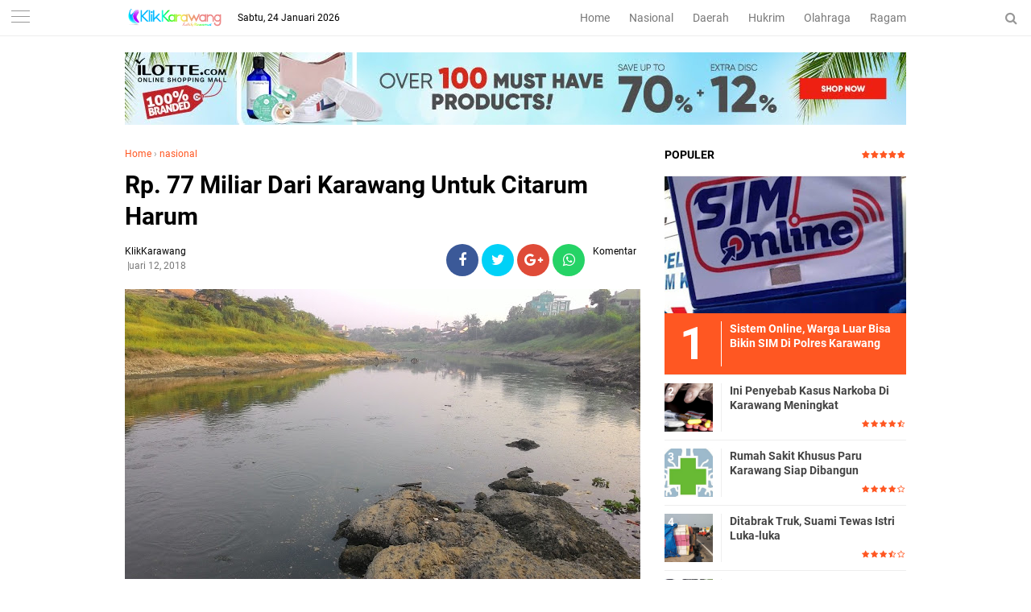

--- FILE ---
content_type: text/javascript; charset=UTF-8
request_url: https://www.klikkarawang.com/feeds/posts/default?start-index=1&max-results=5&orderby=published&alt=json-in-script&callback=showrecentpostsae
body_size: 8763
content:
// API callback
showrecentpostsae({"version":"1.0","encoding":"UTF-8","feed":{"xmlns":"http://www.w3.org/2005/Atom","xmlns$openSearch":"http://a9.com/-/spec/opensearchrss/1.0/","xmlns$blogger":"http://schemas.google.com/blogger/2008","xmlns$georss":"http://www.georss.org/georss","xmlns$gd":"http://schemas.google.com/g/2005","xmlns$thr":"http://purl.org/syndication/thread/1.0","id":{"$t":"tag:blogger.com,1999:blog-7925479614298560180"},"updated":{"$t":"2026-01-24T06:03:54.578+07:00"},"category":[{"term":"daerah"},{"term":"headline"},{"term":"hukrim"},{"term":"nasional"},{"term":"ragam"},{"term":"Bisnis"},{"term":"olahraga"},{"term":"opini"},{"term":"pariwisata"},{"term":"kuliner"},{"term":"nasional."}],"title":{"type":"text","$t":"klik karawang"},"subtitle":{"type":"html","$t":""},"link":[{"rel":"http://schemas.google.com/g/2005#feed","type":"application/atom+xml","href":"https:\/\/www.klikkarawang.com\/feeds\/posts\/default"},{"rel":"self","type":"application/atom+xml","href":"https:\/\/www.blogger.com\/feeds\/7925479614298560180\/posts\/default?alt=json-in-script\u0026max-results=5\u0026orderby=published"},{"rel":"alternate","type":"text/html","href":"https:\/\/www.klikkarawang.com\/"},{"rel":"hub","href":"http://pubsubhubbub.appspot.com/"},{"rel":"next","type":"application/atom+xml","href":"https:\/\/www.blogger.com\/feeds\/7925479614298560180\/posts\/default?alt=json-in-script\u0026start-index=6\u0026max-results=5\u0026orderby=published"}],"author":[{"name":{"$t":"KlikKarawang"},"uri":{"$t":"http:\/\/www.blogger.com\/profile\/05606538227600310181"},"email":{"$t":"noreply@blogger.com"},"gd$image":{"rel":"http://schemas.google.com/g/2005#thumbnail","width":"16","height":"16","src":"https:\/\/img1.blogblog.com\/img\/b16-rounded.gif"}}],"generator":{"version":"7.00","uri":"http://www.blogger.com","$t":"Blogger"},"openSearch$totalResults":{"$t":"1802"},"openSearch$startIndex":{"$t":"1"},"openSearch$itemsPerPage":{"$t":"5"},"entry":[{"id":{"$t":"tag:blogger.com,1999:blog-7925479614298560180.post-5720544826307361133"},"published":{"$t":"2026-01-23T09:25:00.001+07:00"},"updated":{"$t":"2026-01-23T09:25:05.913+07:00"},"category":[{"scheme":"http://www.blogger.com/atom/ns#","term":"daerah"},{"scheme":"http://www.blogger.com/atom/ns#","term":"headline"},{"scheme":"http://www.blogger.com/atom/ns#","term":"ragam"}],"title":{"type":"text","$t":"Salurkan Bantuan, PT Pupuk Kujang Dukung Percepatan Pemulihan Pascabencana"},"content":{"type":"html","$t":"\u003Cspan style=\"font-family: inherit;\"\u003E\u003Cb\u003E\u003Cdiv class=\"separator\" style=\"clear: both; text-align: center;\"\u003E\u003Ca href=\"https:\/\/blogger.googleusercontent.com\/img\/b\/R29vZ2xl\/AVvXsEjuXptVK5IcLIrM8qF8cUFi0L75HMYKGJ76nnj0XNNyTzzqWrHn_fUlwAUBZeqMvRrimsHk6DZtwA3bnHySkzfiIa4DEZf16VNNIk2r4NGu3m605RimcbEunBfSw6Ei5VgRRAkC9Y7euJXRbdE9cs6O_lZuh4YDdVlNkE-RkIh8jze8SrvVJzXQDbB7R0CO\/s1600\/1000998038.jpg\" imageanchor=\"1\" style=\"margin-left: 1em; margin-right: 1em;\"\u003E\u003Cimg border=\"0\" data-original-height=\"1066\" data-original-width=\"1600\" src=\"https:\/\/blogger.googleusercontent.com\/img\/b\/R29vZ2xl\/AVvXsEjuXptVK5IcLIrM8qF8cUFi0L75HMYKGJ76nnj0XNNyTzzqWrHn_fUlwAUBZeqMvRrimsHk6DZtwA3bnHySkzfiIa4DEZf16VNNIk2r4NGu3m605RimcbEunBfSw6Ei5VgRRAkC9Y7euJXRbdE9cs6O_lZuh4YDdVlNkE-RkIh8jze8SrvVJzXQDbB7R0CO\/s16000\/1000998038.jpg\" \/\u003E\u003C\/a\u003E\u003C\/div\u003E\u003Cbr \/\u003EKlikKarawang\u003C\/b\u003E -\u0026nbsp;\u003Cspan style=\"background-color: white;\"\u003EPT Pupuk Kujang Cikampek salurkan bantuan logistik ke daerah-daerah terdampak. Bantuan disalurkan mulai dari kawasan pesisir utara hingga permukiman warga di daerah aliran sungai (DAS) bagian barat daya Karawang, Jumat (23\/1\/2026).\u003C\/span\u003E\u003C\/span\u003E\u003Cp style=\"background-color: white; box-sizing: border-box; margin-bottom: 20px; margin-top: 20px; overflow-wrap: break-word;\"\u003E\u003Cspan style=\"font-family: inherit;\"\u003EBanjir yang terjadi dalam sepekan terakhir tercatat merendam sedikitnya 21 wilayah di Karawang. Data Badan Penanggulangan Bencana Daerah (BPBD) menyebutkan, genangan tidak hanya terjadi di pesisir akibat rob, tetapi juga di wilayah DAS besar seperti Sungai Citarum dan Sungai Cibeet.\u003C\/span\u003E\u003C\/p\u003E\u003Cp style=\"background-color: white; box-sizing: border-box; margin-bottom: 20px; margin-top: 20px; overflow-wrap: break-word;\"\u003E\u003Cspan style=\"font-family: inherit;\"\u003ESalah satu titik terdampak terparah berada di Kampung Mujiah, Desa Mekarmulya, Kecamatan Telukjambe Timur, wilayah yang secara geografis berada di kelokan Sungai Cibeet. Kampung tersebut terletak di area point bar—bagian dalam kelokan sungai—dengan kontur dataran rendah dan hampir dikelilingi aliran sungai.\u003C\/span\u003E\u003C\/p\u003E\u003Cp style=\"background-color: white; box-sizing: border-box; margin-bottom: 20px; margin-top: 20px; overflow-wrap: break-word;\"\u003E\u003Cspan style=\"font-family: inherit;\"\u003EKondisi geomorfologi dan hidrologi tersebut membuat Kampung Mujiah menjadi daerah langganan banjir. Letaknya yang berada di bagian paling belakang desa bahkan menyebabkan wilayah ini nyaris terisolasi saat debit sungai meningkat.\u003C\/span\u003E\u003C\/p\u003E\u003Cp style=\"background-color: white; box-sizing: border-box; margin-bottom: 20px; margin-top: 20px; overflow-wrap: break-word;\"\u003E\u003Cspan style=\"font-family: inherit;\"\u003E“Melihat kondisi geografis dan dampak yang ditimbulkan, kami memprioritaskan penyaluran bantuan ke wilayah ini,” ujar Agung Gustiawan, Vice President Tanggung Jawab Sosial dan Lingkungan (TJSL) Pupuk Kujang, Rabu (21\/1\/2026).\u003C\/span\u003E\u003C\/p\u003E\u003Cp style=\"background-color: white; box-sizing: border-box; margin-bottom: 20px; margin-top: 20px; overflow-wrap: break-word;\"\u003E\u003Cspan style=\"font-family: inherit;\"\u003EAgung menegaskan, bantuan tersebut merupakan bentuk kepedulian perusahaan dalam meringankan beban warga terdampak sekaligus mendukung percepatan pemulihan pascabencana.\u003C\/span\u003E\u003C\/p\u003E\u003Cp style=\"background-color: white; box-sizing: border-box; margin-bottom: 20px; margin-top: 20px; overflow-wrap: break-word;\"\u003E\u003Cspan style=\"font-family: inherit;\"\u003E“Mudah-mudahan bantuan ini dapat membantu masyarakat bangkit. Pupuk Kujang akan terus mendukung proses pemulihan para penyintas banjir,” ujarnya.\u003C\/span\u003E\u003C\/p\u003E\u003Cp style=\"background-color: white; box-sizing: border-box; margin-bottom: 20px; margin-top: 20px; overflow-wrap: break-word;\"\u003E\u003Cspan style=\"font-family: inherit;\"\u003EKepala Desa Mekarmulya, Dalim Rudyansyah, mengapresiasi bantuan yang dinilainya sangat dibutuhkan warga. Menurutnya, hingga kini banyak rumah warga masih dipenuhi lumpur sisa banjir, sehingga tidak nyaman untuk ditinggali.\u003C\/span\u003E\u003C\/p\u003E\u003Cp style=\"background-color: white; box-sizing: border-box; margin-bottom: 20px; margin-top: 20px; overflow-wrap: break-word;\"\u003E\u003Cspan style=\"font-family: inherit;\"\u003E“Banjir ini berdampak luas. Sawah petani terendam, perajin batu bata gagal produksi, dan peternak ikan patin kehilangan hasil ternaknya. Bantuan ini sangat ditunggu masyarakat,” kata Dalim.\u003C\/span\u003E\u003C\/p\u003E\u003Cp style=\"background-color: white; box-sizing: border-box; margin-bottom: 20px; margin-top: 20px; overflow-wrap: break-word;\"\u003E\u003Cspan style=\"font-family: inherit;\"\u003EIa memastikan bantuan akan disalurkan secara merata kepada seluruh warga terdampak.\u003C\/span\u003E\u003C\/p\u003E\u003Cp style=\"background-color: white; box-sizing: border-box; margin-bottom: 20px; margin-top: 20px; overflow-wrap: break-word;\"\u003E\u003Cspan style=\"font-family: inherit;\"\u003ETak hanya di wilayah sungai, Pupuk Kujang juga menyalurkan bantuan ke Desa Sedari, Kecamatan Cibuaya, yang diterjang banjir rob akibat pasang laut. Bantuan bahan pangan tersebut diterima langsung oleh Ahmad Mustopa, Camat Cibuaya, di kawasan Pantai Sedari, Rabu (14\/1\/2026).\u003C\/span\u003E\u003C\/p\u003E\u003Cp style=\"background-color: white; box-sizing: border-box; margin-bottom: 20px; margin-top: 20px; overflow-wrap: break-word;\"\u003E\u003Cspan style=\"font-family: inherit;\"\u003EPenyaluran bantuan dilakukan bersama Pemerintah Daerah Karawang dengan menyisir sejumlah desa terdampak, di antaranya Desa Kutamakmur dan Srikamulyan (Kecamatan Tirtajaya) serta Desa Cibuaya dan Sedari (Kecamatan Cibuaya).\u003C\/span\u003E\u003C\/p\u003E\u003Cp style=\"background-color: white; box-sizing: border-box; margin-bottom: 20px; margin-top: 20px; overflow-wrap: break-word;\"\u003E\u003Cspan style=\"font-family: inherit;\"\u003E“Kami mengapresiasi Pupuk Kujang yang bergerak cepat dan berkoordinasi dengan pemerintah daerah. Kami pastikan bantuan ini tepat sasaran,” ujar Mustopa.\u003C\/span\u003E\u003C\/p\u003E\u003Cp style=\"background-color: white; box-sizing: border-box; margin-bottom: 20px; margin-top: 20px; overflow-wrap: break-word;\"\u003E\u003Cspan style=\"font-family: inherit;\"\u003EIa menyebutkan, banjir dengan ketinggian rata-rata setinggi lutut orang dewasa telah memasuki rumah-rumah warga. Limpasan air sungai yang diperparah banjir rob dari laut turut merendam akses jalan dan sawah milik warga.\u003C\/span\u003E\u003C\/p\u003E\u003Cp style=\"background-color: white; box-sizing: border-box; margin-bottom: 20px; margin-top: 20px; overflow-wrap: break-word;\"\u003E\u003Cspan style=\"font-family: inherit;\"\u003ESementara itu, Wakil Bupati Karawang, Maslani, yang memimpin langsung penyerahan bantuan, menegaskan bahwa pemerintah daerah bersama seluruh pemangku kepentingan, termasuk Pupuk Kujang, berkomitmen mendukung pemulihan masyarakat terdampak.\u003C\/span\u003E\u003C\/p\u003E\u003Cp style=\"background-color: white; box-sizing: border-box; margin-bottom: 20px; margin-top: 20px; overflow-wrap: break-word;\"\u003E\u003Cspan style=\"font-family: inherit;\"\u003E“Kami berharap bantuan ini dapat segera dimanfaatkan untuk kebutuhan darurat dan mempercepat pemulihan, khususnya bagi para petani agar tetap bisa panen secara optimal,” kata Maslani.\u003C\/span\u003E\u003C\/p\u003E\u003Cp style=\"background-color: white; box-sizing: border-box; margin-bottom: 20px; margin-top: 20px; overflow-wrap: break-word;\"\u003E\u003Cspan style=\"font-family: inherit;\"\u003EDi sisi lain, Badan Meteorologi, Klimatologi, dan Geofisika (BMKG) sebelumnya telah memperingatkan potensi banjir rob akibat fenomena fase bulan baru pada 19 Januari 2026. Kondisi ini berpotensi meningkatkan ketinggian air laut maksimum.\u003C\/span\u003E\u003C\/p\u003E\u003Cp style=\"background-color: white; box-sizing: border-box; margin-bottom: 20px; margin-top: 20px; overflow-wrap: break-word;\"\u003E\u003Cspan style=\"font-family: inherit;\"\u003EDirektur Meteorologi Maritim BMKG, Eko Prasetyo, menyebutkan banjir rob berpotensi terjadi di berbagai wilayah pesisir Indonesia, termasuk Kabupaten Karawang dan Kabupaten Bekasi, pada periode 13–20 Januari 2026 serta 28 Januari–3 Februari 2026.\u003C\/span\u003E\u003C\/p\u003E\u003Cp style=\"background-color: white; box-sizing: border-box; margin-bottom: 20px; margin-top: 20px; overflow-wrap: break-word;\"\u003E\u003Cspan style=\"font-family: inherit;\"\u003E“Potensi banjir pesisir dapat berdampak pada aktivitas permukiman, pertanian, hingga perikanan di wilayah pesisir,” ujarnya.\u003C\/span\u003E\u003C\/p\u003E\u003Cp style=\"background-color: white; box-sizing: border-box; margin-bottom: 20px; margin-top: 20px; overflow-wrap: break-word;\"\u003E\u003Cspan style=\"font-family: inherit;\"\u003EDengan ancaman cuaca ekstrem yang masih membayangi, sinergi antara pemerintah, dunia usaha, dan masyarakat menjadi kunci untuk mempercepat pemulihan sekaligus meminimalkan dampak bencana di Karawang. (Rls\/yan)\u0026nbsp;\u003C\/span\u003E\u003C\/p\u003E"},"link":[{"rel":"edit","type":"application/atom+xml","href":"https:\/\/www.blogger.com\/feeds\/7925479614298560180\/posts\/default\/5720544826307361133"},{"rel":"self","type":"application/atom+xml","href":"https:\/\/www.blogger.com\/feeds\/7925479614298560180\/posts\/default\/5720544826307361133"},{"rel":"alternate","type":"text/html","href":"https:\/\/www.klikkarawang.com\/2026\/01\/salurkan-bantuan-pt-pupuk-kujang-dukung.html","title":"Salurkan Bantuan, PT Pupuk Kujang Dukung Percepatan Pemulihan Pascabencana"}],"author":[{"name":{"$t":"KlikKarawang"},"uri":{"$t":"http:\/\/www.blogger.com\/profile\/05606538227600310181"},"email":{"$t":"noreply@blogger.com"},"gd$image":{"rel":"http://schemas.google.com/g/2005#thumbnail","width":"16","height":"16","src":"https:\/\/img1.blogblog.com\/img\/b16-rounded.gif"}}],"media$thumbnail":{"xmlns$media":"http://search.yahoo.com/mrss/","url":"https:\/\/blogger.googleusercontent.com\/img\/b\/R29vZ2xl\/AVvXsEjuXptVK5IcLIrM8qF8cUFi0L75HMYKGJ76nnj0XNNyTzzqWrHn_fUlwAUBZeqMvRrimsHk6DZtwA3bnHySkzfiIa4DEZf16VNNIk2r4NGu3m605RimcbEunBfSw6Ei5VgRRAkC9Y7euJXRbdE9cs6O_lZuh4YDdVlNkE-RkIh8jze8SrvVJzXQDbB7R0CO\/s72-c\/1000998038.jpg","height":"72","width":"72"}},{"id":{"$t":"tag:blogger.com,1999:blog-7925479614298560180.post-6790389463611249422"},"published":{"$t":"2026-01-21T07:31:00.005+07:00"},"updated":{"$t":"2026-01-21T07:31:48.369+07:00"},"category":[{"scheme":"http://www.blogger.com/atom/ns#","term":"Bisnis"},{"scheme":"http://www.blogger.com/atom/ns#","term":"daerah"},{"scheme":"http://www.blogger.com/atom/ns#","term":"headline"},{"scheme":"http://www.blogger.com/atom/ns#","term":"nasional"}],"title":{"type":"text","$t":"Pertamina PHE ONWJ Salurkan Bantuan Banjir Di Karawang"},"content":{"type":"html","$t":"\u003Cdiv\u003E\u003Cb\u003E\u003Cdiv class=\"separator\" style=\"clear: both; text-align: center;\"\u003E\u003Ca href=\"https:\/\/blogger.googleusercontent.com\/img\/b\/R29vZ2xl\/AVvXsEiiAGyxASe0n73EzwwWSUG2g3EmIEbJNdIOVebQv26WZgjpbyjitMLU6QjiPA1vIyn91tUXKgUNUi1JR9MXiN75csfcOzo3tctX13RimRtFesFZPDcv6XIPKIMMPvUlSUlUPC0HJ8ScsWCAMLmaG3EApAAoRzMKyHhiLd3WPZSLfH8ypRnjNmYY6GSoFaY3\/s1600\/1000993418.jpg\" imageanchor=\"1\" style=\"margin-left: 1em; margin-right: 1em;\"\u003E\u003Cimg border=\"0\" data-original-height=\"1200\" data-original-width=\"1600\" src=\"https:\/\/blogger.googleusercontent.com\/img\/b\/R29vZ2xl\/AVvXsEiiAGyxASe0n73EzwwWSUG2g3EmIEbJNdIOVebQv26WZgjpbyjitMLU6QjiPA1vIyn91tUXKgUNUi1JR9MXiN75csfcOzo3tctX13RimRtFesFZPDcv6XIPKIMMPvUlSUlUPC0HJ8ScsWCAMLmaG3EApAAoRzMKyHhiLd3WPZSLfH8ypRnjNmYY6GSoFaY3\/s16000\/1000993418.jpg\" \/\u003E\u003C\/a\u003E\u003C\/div\u003E\u003Cbr \/\u003EKlikKarawang\u003C\/b\u003E – PT\u0026nbsp;\u003C\/div\u003E\u003Cdiv\u003EPertamina Hulu Energi (PHE) ONWJ menyalurkan bantuan sembako kepada warga terdampak banjir di Desa Sedari, Kecamatan Cibuaya, Kabupaten Karawang, Jawa Barat.\u003C\/div\u003E\u003Cdiv\u003E\u003Cbr \/\u003E\u003C\/div\u003E\u003Cdiv\u003ESupervisor Produksi PT Pertamina PHE ONWJ, Iyan Sopian, mengatakan penyaluran bantuan dilakukan secara bertahap ke sejumlah desa di Kabupaten Karawang yang terdampak banjir, khususnya wilayah yang bersinggungan dengan area operasional perusahaan.\u003C\/div\u003E\u003Cdiv\u003E\u003Cbr \/\u003E\u003C\/div\u003E\u003Cdiv\u003E\"Pada tahap pertama ini kami menyalurkan bantuan di Desa Sedari. Selanjutnya, tahap kedua akan dilaksanakan di wilayah lain di Kabupaten Karawang dengan bekerja sama bersama PWI Karawang,\" ujar Iyan, Selasa siang (20\/1\/2026).\u003C\/div\u003E\u003Cdiv\u003E\u003Cbr \/\u003E\u003C\/div\u003E\u003Cdiv\u003EMenurutnya, meski bantuan tersebut belum sepenuhnya dapat mengakomodasi seluruh kebutuhan warga, setidaknya diharapkan mampu meringankan beban masyarakat terdampak banjir.\u003C\/div\u003E\u003Cdiv\u003E\u003Cbr \/\u003E\u003C\/div\u003E\u003Cdiv\u003E\"Bantuan sembako ini kami harapkan dapat membantu memenuhi kebutuhan dasar warga yang terdampak,\" ungkapnya.\u003C\/div\u003E\u003Cdiv\u003E\u003Cbr \/\u003E\u003C\/div\u003E\u003Cdiv\u003ESelain bantuan tanggap bencana, Iyan menegaskan Pertamina PHE ONWJ secara konsisten menjalankan program Corporate Social Responsibility (CSR) setiap tahun. Sepanjang 2025, perusahaan telah merealisasikan sejumlah program, di antaranya mitigasi penanggulangan abrasi di Desa Karangsari serta pengurugan halaman SDN Sedari.\u003C\/div\u003E\u003Cdiv\u003E\u003Cbr \/\u003E\u003C\/div\u003E\u003Cdiv\u003E\"Program CSR ini, insya Allah, akan terus kami lanjutkan ke depannya,\" katanya.\u003C\/div\u003E\u003Cdiv\u003E\u003Cbr \/\u003E\u003C\/div\u003E\u003Cdiv\u003ESementara itu, Sekretaris Desa Sedari, Karyudi, menyampaikan banjir akibat curah hujan tinggi telah melanda wilayahnya selama kurang lebih satu pekan. Akibatnya, sekitar 900 kepala keluarga (KK) terdampak bencana tersebut.\u003C\/div\u003E\u003Cdiv\u003E\u003Cbr \/\u003E\u003C\/div\u003E\u003Cdiv\u003E\"Atas nama Pemerintah Desa Sedari, kami mengucapkan terima kasih kepada Pertamina dan pihak-pihak lain yang telah memberikan bantuan. Semoga bantuan ini dapat tersalurkan dengan baik kepada masyarakat,\" ucapnya.\u003C\/div\u003E\u003Cdiv\u003E\u003Cbr \/\u003E\u003C\/div\u003E\u003Cdiv\u003ETerkait pengungsian, Karyudi menjelaskan pemerintah desa telah menyiapkan posko multifungsi. Saat ini, warga masih bertahan di rumah masing-masing sehingga posko belum difungsikan sebagai tempat menginap, namun telah dimanfaatkan untuk layanan pengobatan gratis.\u003C\/div\u003E\u003Cdiv\u003E\u003Cbr \/\u003E\u003C\/div\u003E\u003Cdiv\u003E\"Jika ke depan debit air meningkat dan kondisi memburuk, posko siap difungsikan sebagai tempat pengungsian, terutama bagi warga rentan,\" jelasnya.\u003C\/div\u003E\u003Cdiv\u003E\u003Cbr \/\u003E\u003C\/div\u003E\u003Cdiv\u003EIa juga mengungkapkan adanya dua warga yang menjadi korban gigitan ular kobra. Satu korban mengalami gigitan dan telah mendapat penanganan medis serta bantuan pawang ular Panji Petualang dari Purwakarta, dengan kondisi yang kini berangsur membaik. Sementara satu warga lainnya terkena semburan bisa ular dan masih menjalani perawatan di RSUD Rengasdengklok.\u003C\/div\u003E\u003Cdiv\u003E\u003Cbr \/\u003E\u003C\/div\u003E\u003Cdiv\u003E\"Alhamdulillah, berkat koordinasi cepat antara pemerintah desa, kecamatan, dan pemerintah daerah, seluruh penanganan dapat berjalan dengan lancar,\" pungkasnya. [Sky]\u003C\/div\u003E"},"link":[{"rel":"edit","type":"application/atom+xml","href":"https:\/\/www.blogger.com\/feeds\/7925479614298560180\/posts\/default\/6790389463611249422"},{"rel":"self","type":"application/atom+xml","href":"https:\/\/www.blogger.com\/feeds\/7925479614298560180\/posts\/default\/6790389463611249422"},{"rel":"alternate","type":"text/html","href":"https:\/\/www.klikkarawang.com\/2026\/01\/pertamina-phe-onwj-salurkan-bantuan.html","title":"Pertamina PHE ONWJ Salurkan Bantuan Banjir Di Karawang"}],"author":[{"name":{"$t":"KlikKarawang"},"uri":{"$t":"http:\/\/www.blogger.com\/profile\/05606538227600310181"},"email":{"$t":"noreply@blogger.com"},"gd$image":{"rel":"http://schemas.google.com/g/2005#thumbnail","width":"16","height":"16","src":"https:\/\/img1.blogblog.com\/img\/b16-rounded.gif"}}],"media$thumbnail":{"xmlns$media":"http://search.yahoo.com/mrss/","url":"https:\/\/blogger.googleusercontent.com\/img\/b\/R29vZ2xl\/AVvXsEiiAGyxASe0n73EzwwWSUG2g3EmIEbJNdIOVebQv26WZgjpbyjitMLU6QjiPA1vIyn91tUXKgUNUi1JR9MXiN75csfcOzo3tctX13RimRtFesFZPDcv6XIPKIMMPvUlSUlUPC0HJ8ScsWCAMLmaG3EApAAoRzMKyHhiLd3WPZSLfH8ypRnjNmYY6GSoFaY3\/s72-c\/1000993418.jpg","height":"72","width":"72"}},{"id":{"$t":"tag:blogger.com,1999:blog-7925479614298560180.post-7248283236069264735"},"published":{"$t":"2026-01-21T07:28:00.003+07:00"},"updated":{"$t":"2026-01-21T07:28:34.085+07:00"},"category":[{"scheme":"http://www.blogger.com/atom/ns#","term":"daerah"},{"scheme":"http://www.blogger.com/atom/ns#","term":"headline"}],"title":{"type":"text","$t":"ASN Karawang Beli Pampers, Pembalut hingga Susu Formula untuk Para Korban Banjir"},"content":{"type":"html","$t":"\u003Cdiv\u003E\u003Cb\u003E\u003Cdiv class=\"separator\" style=\"clear: both; text-align: center;\"\u003E\u003Ca href=\"https:\/\/blogger.googleusercontent.com\/img\/b\/R29vZ2xl\/AVvXsEirtX082UdI52N68Y2ID5ZBIRtjXry1WpYOnfq7gmea71zz0ufIAJYHluadE7a2D3yxxm766UbZfOvQ0TyprwZ8ZUb8VLT5zpxs_1KY9u4CpvlQdvioMQFwXOQS7usNWE3TSgQ16NDiLSCFO7alg734ivzfwLZHgPEynqxYanMKJ2wCjJbK0viBFu8CoqM1\/s4080\/1000993417.jpg\" imageanchor=\"1\" style=\"margin-left: 1em; margin-right: 1em;\"\u003E\u003Cimg border=\"0\" data-original-height=\"3072\" data-original-width=\"4080\" src=\"https:\/\/blogger.googleusercontent.com\/img\/b\/R29vZ2xl\/AVvXsEirtX082UdI52N68Y2ID5ZBIRtjXry1WpYOnfq7gmea71zz0ufIAJYHluadE7a2D3yxxm766UbZfOvQ0TyprwZ8ZUb8VLT5zpxs_1KY9u4CpvlQdvioMQFwXOQS7usNWE3TSgQ16NDiLSCFO7alg734ivzfwLZHgPEynqxYanMKJ2wCjJbK0viBFu8CoqM1\/s16000\/1000993417.jpg\" \/\u003E\u003C\/a\u003E\u003C\/div\u003E\u003Cbr \/\u003EKlikKarawang\u003C\/b\u003E - Solidaritas aparatur sipil negara (ASN) di Kabupaten Karawang kembali ditunjukkan melalui penyaluran bantuan kemanusiaan bagi warga terdampak banjir dan rob di wilayah pesisir utara Karawang. Bantuan disalurkan ke sejumlah desa terdampak, khususnya di Kecamatan Pakisjaya dan Karawang Barat. Bantuan tersebut merupakan hasil iuran ASN dari berbagai organisasi perangkat daerah (OPD) di Pemkab Karawang.\u003C\/div\u003E\u003Cdiv\u003E\u003Cbr \/\u003E\u003C\/div\u003E\u003Cdiv\u003EAdapun enis bantuan yang disalurkan meliputi sembako, pakaian layak pakai, serta makanan siap saji berupa nasi bungkus, susu formula, pampers, softex, dan kebutuhan domestik lainnya. Penyaluran bantuan dipusatkan di Desa Telukjaya, Kecamatan Pakisjaya, salah satu wilayah yang terdampak cukup parah akibat banjir dan rob.\u003C\/div\u003E\u003Cdiv\u003E\u003Cbr \/\u003E\u003C\/div\u003E\u003Cdiv\u003EKoordinator penyaluran bantuan, Imam Bahanan, menyampaikan bahwa pada tahap ini ribuan paket bantuan berhasil disalurkan ke dua wilayah terdampak.\u003C\/div\u003E\u003Cdiv\u003E\u003Cbr \/\u003E\u003C\/div\u003E\u003Cdiv\u003E“Hari ini paket bantuan yang tersalurkan sebanyak 1.400 paket untuk wilayah Pakisjaya dan 700 paket untuk wilayah Tanjungpura,” ujar Imam.\u003C\/div\u003E\u003Cdiv\u003E\u003Cbr \/\u003E\u003C\/div\u003E\u003Cdiv\u003EIa menjelaskan, seluruh bantuan tersebut merupakan hasil iuran sukarela ASN di masing-masing dinas sebagai bentuk kepedulian terhadap masyarakat yang terdampak bencana hidrometeorologi. Ke depan, bantuan akan difokuskan pada kebutuhan penanganan pascabanjir.\u003C\/div\u003E\u003Cdiv\u003E\u003Cbr \/\u003E\u003C\/div\u003E\u003Cdiv\u003E“Rencananya, bantuan lanjutan akan diarahkan pada penyediaan alat-alat kebersihan untuk mendukung upaya pembersihan rumah dan lingkungan warga pascabanjir,” katanya.\u003C\/div\u003E\u003Cdiv\u003E\u003Cbr \/\u003E\u003C\/div\u003E\u003Cdiv\u003ESebelumnya, banjir dan rob melanda sejumlah wilayah di Kecamatan Pakisjaya dan berdampak pada lima desa dengan luasan genangan yang cukup signifikan.\u0026nbsp;\u003C\/div\u003E\u003Cdiv\u003E\u003Cbr \/\u003E\u003C\/div\u003E\u003Cdiv\u003EDi antaranya Desa Tanjungmekar dengan luas terdampak sekitar 26 hektare, Desa Tanahbaru 15 hektare, Desa Solokan 30 hektare, Desa Tanjungbungin mencapai 132 hektare, serta Desa Telukjaya seluas sekitar 50 hektare.\u003C\/div\u003E\u003Cdiv\u003E\u003Cbr \/\u003E\u003C\/div\u003E\u003Cdiv\u003EBanjir dan rob tidak hanya merendam permukiman warga, tetapi juga lahan pertanian dan akses aktivitas masyarakat. Melalui aksi solidaritas ini, ASN Karawang berharap bantuan yang disalurkan dapat meringankan beban warga sekaligus mempercepat proses pemulihan di wilayah terdampak. (rls)\u0026nbsp;\u003C\/div\u003E"},"link":[{"rel":"edit","type":"application/atom+xml","href":"https:\/\/www.blogger.com\/feeds\/7925479614298560180\/posts\/default\/7248283236069264735"},{"rel":"self","type":"application/atom+xml","href":"https:\/\/www.blogger.com\/feeds\/7925479614298560180\/posts\/default\/7248283236069264735"},{"rel":"alternate","type":"text/html","href":"https:\/\/www.klikkarawang.com\/2026\/01\/asn-karawang-beli-pampers-pembalut.html","title":"ASN Karawang Beli Pampers, Pembalut hingga Susu Formula untuk Para Korban Banjir"}],"author":[{"name":{"$t":"KlikKarawang"},"uri":{"$t":"http:\/\/www.blogger.com\/profile\/05606538227600310181"},"email":{"$t":"noreply@blogger.com"},"gd$image":{"rel":"http://schemas.google.com/g/2005#thumbnail","width":"16","height":"16","src":"https:\/\/img1.blogblog.com\/img\/b16-rounded.gif"}}],"media$thumbnail":{"xmlns$media":"http://search.yahoo.com/mrss/","url":"https:\/\/blogger.googleusercontent.com\/img\/b\/R29vZ2xl\/AVvXsEirtX082UdI52N68Y2ID5ZBIRtjXry1WpYOnfq7gmea71zz0ufIAJYHluadE7a2D3yxxm766UbZfOvQ0TyprwZ8ZUb8VLT5zpxs_1KY9u4CpvlQdvioMQFwXOQS7usNWE3TSgQ16NDiLSCFO7alg734ivzfwLZHgPEynqxYanMKJ2wCjJbK0viBFu8CoqM1\/s72-c\/1000993417.jpg","height":"72","width":"72"}},{"id":{"$t":"tag:blogger.com,1999:blog-7925479614298560180.post-8102328651700926803"},"published":{"$t":"2026-01-13T19:19:00.007+07:00"},"updated":{"$t":"2026-01-13T19:19:57.899+07:00"},"category":[{"scheme":"http://www.blogger.com/atom/ns#","term":"daerah"},{"scheme":"http://www.blogger.com/atom/ns#","term":"headline"},{"scheme":"http://www.blogger.com/atom/ns#","term":"nasional"}],"title":{"type":"text","$t":"Bupati Aep Ungkap Capaian Produksi Gabah Karawang Melampaui Target"},"content":{"type":"html","$t":"\u003Cdiv\u003E\u003Cb\u003E\u003Cdiv class=\"separator\" style=\"clear: both; text-align: center;\"\u003E\u003Ca href=\"https:\/\/blogger.googleusercontent.com\/img\/b\/R29vZ2xl\/AVvXsEiG830-Ee60D3LftYggdS4gZuqOAJOqrDIeF3Mmo0p8WW2yBtVJY52omORlH1V1D3PnsSR3Uin2w2fI_KDBqpbbIUShpcYqd5fyW-6c3J-LZEIVG4Nz80KJlp7WyUWdPH4cYgpbR2A1O8puZcG3_cj-CDjtO5Nf0dyxWbNop40IzxJ_WRsvcYMyYzjQOHI8\/s4160\/1000981241.jpg\" imageanchor=\"1\" style=\"margin-left: 1em; margin-right: 1em;\"\u003E\u003Cimg border=\"0\" data-original-height=\"2774\" data-original-width=\"4160\" src=\"https:\/\/blogger.googleusercontent.com\/img\/b\/R29vZ2xl\/AVvXsEiG830-Ee60D3LftYggdS4gZuqOAJOqrDIeF3Mmo0p8WW2yBtVJY52omORlH1V1D3PnsSR3Uin2w2fI_KDBqpbbIUShpcYqd5fyW-6c3J-LZEIVG4Nz80KJlp7WyUWdPH4cYgpbR2A1O8puZcG3_cj-CDjtO5Nf0dyxWbNop40IzxJ_WRsvcYMyYzjQOHI8\/s16000\/1000981241.jpg\" \/\u003E\u003C\/a\u003E\u003C\/div\u003E\u003Cbr \/\u003EKlikKarawang\u003C\/b\u003E – Kabupaten Karawang kembali menegaskan perannya sebagai salah satu pilar utama ketahanan pangan nasional. Hal ini mengemuka dalam siaran langsung CNN Indonesia Newsroom bertajuk “Swasembada Pangan: Karawang Lumbung Pangan Nasional”, Selasa (13\/1\/2026) pukul 16.48 WIB, yang menghadirkan Bupati Karawang H. Aep Syaepuloh, S.E. bersama anchor CNN Indonesia Hernof Al Basyir.\u003C\/div\u003E\u003Cdiv\u003E\u003Cbr \/\u003E\u003C\/div\u003E\u003Cdiv\u003E\u003Cbr \/\u003E\u003C\/div\u003E\u003Cdiv\u003EDalam perbincangan tersebut, Bupati Karawang yang disapa Kang Aep memaparkan capaian, tantangan, hingga strategi jangka panjang Pemerintah Kabupaten Karawang dalam menjaga eksistensi daerahnya sebagai sentral produksi padi dan gabah nasional.\u003C\/div\u003E\u003Cdiv\u003E\u003Cbr \/\u003E\u003C\/div\u003E\u003Cdiv\u003EBupati Aep menyampaikan rasa syukur atas kepercayaan pemerintah pusat melalui Kementerian Pertanian yang menunjuk Kabupaten Karawang sebagai lokasi Panen Raya Nasional. Bahkan, Presiden Republik Indonesia Prabowo Subianto hadir langsung dalam kegiatan panen raya yang digelar di Kecamatan Cilebar.\u003C\/div\u003E\u003Cdiv\u003E\u003Cbr \/\u003E\u003C\/div\u003E\u003Cdiv\u003E“Alhamdulillah, Kementerian Pertanian menunjuk Kabupaten Karawang untuk melaksanakan panen raya, dan Presiden hadir langsung di Cilebar. Daerah ini memang salah satu sentral gabah di Indonesia,” ujar Kang Aep.\u003C\/div\u003E\u003Cdiv\u003E\u003Cbr \/\u003E\u003C\/div\u003E\u003Cdiv\u003EIa menuturkan, panen raya tersebut berlangsung dengan antusiasme tinggi dari masyarakat dan petani. Kondisi padi yang dihasilkan pun dinilai sangat baik, mencerminkan kesuburan lahan dan keberhasilan pengelolaan pertanian di Karawang.\u003C\/div\u003E\u003Cdiv\u003E\u003Cbr \/\u003E\u003C\/div\u003E\u003Cdiv\u003E“Alhamdulillah, panen berjalan lancar, padinya bagus, dan ini menjadi kebanggaan bagi kami. Karawang dari dulu memang dikenal sebagai kota lumbung padi,” tambahnya.\u003C\/div\u003E\u003Cdiv\u003E\u003Cbr \/\u003E\u003C\/div\u003E\u003Cdiv\u003E\u003Cbr \/\u003E\u003C\/div\u003E\u003Cdiv\u003EDalam kesempatan itu, Bupati Aep mengungkapkan capaian produksi gabah Karawang yang melampaui target. Pada tahun 2025, Karawang ditargetkan memproduksi 1,4 juta ton gabah kering panen, dan realisasinya bahkan mencapai 1.400.100 ton, atau surplus dari target nasional.\u003C\/div\u003E\u003Cdiv\u003E\u003Cbr \/\u003E\u003C\/div\u003E\u003Cdiv\u003E“Target 2025 itu 1,4 juta ton, dan alhamdulillah kami mencapainya, bahkan lebih. Ini menunjukkan bahwa Karawang masih sangat kuat sebagai sentra produksi pangan,” jelasnya.\u003C\/div\u003E\u003Cdiv\u003E\u003Cbr \/\u003E\u003C\/div\u003E\u003Cdiv\u003EMemasuki tahun 2026, Kementerian Pertanian kembali memberikan target peningkatan produksi kepada Karawang. Pemerintah daerah optimistis target tersebut dapat tercapai melalui peningkatan produktivitas, kualitas gabah, serta penguatan peran petani dan kelompok tani.\u003C\/div\u003E\u003Cdiv\u003E\u003Cbr \/\u003E\u003C\/div\u003E\u003Cdiv\u003E“Secara kualitas, beras dan gabah Karawang sangat baik. Tinggal bagaimana produktivitasnya terus kita tingkatkan,” ujar Bupati Aep.\u003C\/div\u003E\u003Cdiv\u003E\u003Cbr \/\u003E\u003C\/div\u003E\u003Cdiv\u003EKunci Swasembada: Lahan Sawah Dikunci LP2B\u003C\/div\u003E\u003Cdiv\u003E\u003Cbr \/\u003E\u003C\/div\u003E\u003Cdiv\u003EMenjawab tantangan pertumbuhan penduduk dan alih fungsi lahan, Bupati Aep menegaskan komitmen Pemkab Karawang dalam menjaga lahan pertanian. Salah satu langkah strategis yang diambil adalah mengunci lahan baku sawah dalam skema LP2B (Lahan Pertanian Pangan Berkelanjutan).\u003C\/div\u003E\u003Cdiv\u003E\u003Cbr \/\u003E\u003C\/div\u003E\u003Cdiv\u003E“Kami sudah mengunci lebih dari 87 ribu hektare, hampir 88 ribu hektare lahan sawah dalam LP2B. Itu tidak bisa diotak-atik,” tegasnya.\u003C\/div\u003E\u003Cdiv\u003E\u003Cbr \/\u003E\u003C\/div\u003E\u003Cdiv\u003EKebijakan ini menjadi fondasi utama agar luas lahan pertanian di Karawang tidak terus tergerus oleh pembangunan non-pertanian.\u003C\/div\u003E\u003Cdiv\u003E\u003Cbr \/\u003E\u003C\/div\u003E\u003Cdiv\u003ESebagai bentuk keberpihakan kepada petani, Pemkab Karawang juga memberikan insentif pembebasan Pajak Bumi dan Bangunan (PBB-P2) untuk lahan sawah hingga 3 hektare per keluarga, berlaku selamanya.\u003C\/div\u003E\u003Cdiv\u003E\u003Cbr \/\u003E\u003C\/div\u003E\u003Cdiv\u003E“Kami ingin masyarakat tetap mau menjadi petani. Maka kami beri stimulus, PBB-P2 gratis untuk maksimal tiga hektare per keluarga,” jelas Bupati Aep.\u003C\/div\u003E\u003Cdiv\u003E\u003Cbr \/\u003E\u003C\/div\u003E\u003Cdiv\u003EIa menegaskan, kebijakan tersebut berbasis keluarga (satu Kartu Keluarga), bukan per individu, agar lebih adil dan tepat sasaran.\u003C\/div\u003E\u003Cdiv\u003E\u003Cbr \/\u003E\u003C\/div\u003E\u003Cdiv\u003EDalam siaran tersebut, Bupati Aep juga menyinggung pernyataan Presiden Prabowo Subianto yang menyebut bahwa target swasembada pangan empat tahun berhasil dicapai hanya dalam satu tahun. Tahun 2025, Indonesia tidak melakukan impor beras.\u003C\/div\u003E\u003Cdiv\u003E\u003Cbr \/\u003E\u003C\/div\u003E\u003Cdiv\u003E“Pak Presiden menyampaikan bahwa kita tidak impor beras di 2025. Salah satu penopangnya adalah Kabupaten Karawang dengan produksi gabah 1,4 juta ton,” ungkapnya.\u003C\/div\u003E\u003Cdiv\u003E\u003Cbr \/\u003E\u003C\/div\u003E\u003Cdiv\u003ESelain itu, Karawang juga menjalin kerja sama food estate dengan Pemerintah Provinsi DKI Jakarta. Sekitar 5.000 hektare lahan sawah dikerjasamakan untuk mendukung pasokan beras ke Jakarta, di mana gabah diproduksi di Karawang dan dikelola menjadi beras untuk kebutuhan ibu kota.\u003C\/div\u003E\u003Cdiv\u003E\u003Cbr \/\u003E\u003C\/div\u003E\u003Cdiv\u003EAtas kontribusi besar tersebut, Bupati Karawang H. Aep Syaepuloh menerima Tanda Kehormatan Satya Lencana Wira Karya yang disematkan langsung oleh Presiden Prabowo Subianto dalam rangkaian Panen Raya Nasional dan Pengumuman Swasembada Pangan, Rabu (7\/1\/2026).\u003C\/div\u003E\u003Cdiv\u003E\u003Cbr \/\u003E\u003C\/div\u003E\u003Cdiv\u003EPenghargaan tersebut menjadi pengakuan negara atas dedikasi Pemkab Karawang dalam menjaga ketahanan pangan nasional. Di bawah kepemimpinan Bupati Aep, Karawang masuk 10 besar daerah penghasil beras nasional dan berperan strategis dalam pencapaian cadangan beras nasional sebesar 3 juta ton.\u003C\/div\u003E"},"link":[{"rel":"edit","type":"application/atom+xml","href":"https:\/\/www.blogger.com\/feeds\/7925479614298560180\/posts\/default\/8102328651700926803"},{"rel":"self","type":"application/atom+xml","href":"https:\/\/www.blogger.com\/feeds\/7925479614298560180\/posts\/default\/8102328651700926803"},{"rel":"alternate","type":"text/html","href":"https:\/\/www.klikkarawang.com\/2026\/01\/bupati-aep-ungkap-capaian-produksi.html","title":"Bupati Aep Ungkap Capaian Produksi Gabah Karawang Melampaui Target"}],"author":[{"name":{"$t":"KlikKarawang"},"uri":{"$t":"http:\/\/www.blogger.com\/profile\/05606538227600310181"},"email":{"$t":"noreply@blogger.com"},"gd$image":{"rel":"http://schemas.google.com/g/2005#thumbnail","width":"16","height":"16","src":"https:\/\/img1.blogblog.com\/img\/b16-rounded.gif"}}],"media$thumbnail":{"xmlns$media":"http://search.yahoo.com/mrss/","url":"https:\/\/blogger.googleusercontent.com\/img\/b\/R29vZ2xl\/AVvXsEiG830-Ee60D3LftYggdS4gZuqOAJOqrDIeF3Mmo0p8WW2yBtVJY52omORlH1V1D3PnsSR3Uin2w2fI_KDBqpbbIUShpcYqd5fyW-6c3J-LZEIVG4Nz80KJlp7WyUWdPH4cYgpbR2A1O8puZcG3_cj-CDjtO5Nf0dyxWbNop40IzxJ_WRsvcYMyYzjQOHI8\/s72-c\/1000981241.jpg","height":"72","width":"72"}},{"id":{"$t":"tag:blogger.com,1999:blog-7925479614298560180.post-3011829130602602828"},"published":{"$t":"2026-01-05T18:52:00.004+07:00"},"updated":{"$t":"2026-01-06T18:55:11.767+07:00"},"category":[{"scheme":"http://www.blogger.com/atom/ns#","term":"daerah"},{"scheme":"http://www.blogger.com/atom/ns#","term":"headline"}],"title":{"type":"text","$t":"Ratusan Pejabat Pemkab Karawang Dimutasi dan Rotasi"},"content":{"type":"html","$t":"\u003Cdiv\u003E\u003Cb\u003E\u003Cdiv class=\"separator\" style=\"clear: both; text-align: center;\"\u003E\u003Ca href=\"https:\/\/blogger.googleusercontent.com\/img\/b\/R29vZ2xl\/[base64]\/s1200\/1000969043.webp\" imageanchor=\"1\" style=\"margin-left: 1em; margin-right: 1em;\"\u003E\u003Cimg border=\"0\" data-original-height=\"675\" data-original-width=\"1200\" src=\"https:\/\/blogger.googleusercontent.com\/img\/b\/R29vZ2xl\/[base64]\/s16000\/1000969043.webp\" \/\u003E\u003C\/a\u003E\u003C\/div\u003E\u003Cbr \/\u003EKlikKarawang\u003C\/b\u003E - Sebanyak 63 pejabat administrator dan pejabat pengawas resmi dilantik dan diambil sumpah jabatannya, Senin (5\/1\/2025 di Aula Husni Hamid, Kompleks Perkantoran Pemkab Karawang. Rotasi tersebut merupakan bagian dari penataan birokrasi yang berkelanjutan.\u0026nbsp;\u003C\/div\u003E\u003Cdiv\u003E\u003Cbr \/\u003E\u003C\/div\u003E\u003Cdiv\u003ESebelumnya, pada akhir Tahun 2025 lalu, Bupati Karawang Aep Syaepulloh juga telah melantik 216 pejabat struktural dan fungsional.\u003C\/div\u003E\u003Cdiv\u003E\u003Cbr \/\u003E\u003C\/div\u003E\u003Cdiv\u003EDalam sambutannya, Aep menegaskan bahwa mutasi dan rotasi jabatan merupakan hal yang wajar dalam organisasi pemerintahan dan dibutuhkan untuk menjaga kinerja aparatur.\u003C\/div\u003E\u003Cdiv\u003E\u003Cbr \/\u003E\u003C\/div\u003E\u003Cdiv\u003E“Jangan mengeluh. Mutasi itu biasa, justru harus disyukuri karena masih dipercaya menerima amanah,” ujar Aep.\u003C\/div\u003E\u003Cdiv\u003E\u003Cbr \/\u003E\u003C\/div\u003E\u003Cdiv\u003EIa menyebutkan Tahun 2026 menjadi periode yang penuh tantangan karena banyak agenda pembangunan yang harus dikerjakan demi kesejahteraan masyarakat Karawang. Dengan kebersamaan dan komitmen seluruh aparatur, ia optimistis target tersebut dapat tercapai.\u003C\/div\u003E\u003Cdiv\u003E\u003Cbr \/\u003E\u003C\/div\u003E\u003Cdiv\u003ESelain itu, Aep menegaskan akan melakukan evaluasi kinerja terhadap seluruh ASN. Pejabat yang tidak menunjukkan kinerja optimal dalam waktu enam bulan ke depan akan disesuaikan jabatannya.\u003C\/div\u003E\u003Cdiv\u003E\u003Cbr \/\u003E\u003C\/div\u003E\u003Cdiv\u003E“Jabatan itu tidak permanen. Kalau tidak bekerja dengan baik, akan saya turunkan. Masih banyak yang lebih kompeten,” kata dia.\u003C\/div\u003E\u003Cdiv\u003E\u003Cbr \/\u003E\u003C\/div\u003E\u003Cdiv\u003EAep menambahkan, perombakan birokrasi dilakukan semata-mata untuk meningkatkan kualitas pelayanan publik di Kabupaten Karawang.\u003C\/div\u003E"},"link":[{"rel":"edit","type":"application/atom+xml","href":"https:\/\/www.blogger.com\/feeds\/7925479614298560180\/posts\/default\/3011829130602602828"},{"rel":"self","type":"application/atom+xml","href":"https:\/\/www.blogger.com\/feeds\/7925479614298560180\/posts\/default\/3011829130602602828"},{"rel":"alternate","type":"text/html","href":"https:\/\/www.klikkarawang.com\/2026\/01\/ratusan-pejabat-pemkab-karawang.html","title":"Ratusan Pejabat Pemkab Karawang Dimutasi dan Rotasi"}],"author":[{"name":{"$t":"KlikKarawang"},"uri":{"$t":"http:\/\/www.blogger.com\/profile\/05606538227600310181"},"email":{"$t":"noreply@blogger.com"},"gd$image":{"rel":"http://schemas.google.com/g/2005#thumbnail","width":"16","height":"16","src":"https:\/\/img1.blogblog.com\/img\/b16-rounded.gif"}}],"media$thumbnail":{"xmlns$media":"http://search.yahoo.com/mrss/","url":"https:\/\/blogger.googleusercontent.com\/img\/b\/R29vZ2xl\/[base64]\/s72-c\/1000969043.webp","height":"72","width":"72"}}]}});

--- FILE ---
content_type: text/javascript; charset=UTF-8
request_url: https://www.klikkarawang.com/feeds/posts/default/-/nasional?alt=json-in-script&callback=related_results_labels&max-results=3
body_size: 6519
content:
// API callback
related_results_labels({"version":"1.0","encoding":"UTF-8","feed":{"xmlns":"http://www.w3.org/2005/Atom","xmlns$openSearch":"http://a9.com/-/spec/opensearchrss/1.0/","xmlns$blogger":"http://schemas.google.com/blogger/2008","xmlns$georss":"http://www.georss.org/georss","xmlns$gd":"http://schemas.google.com/g/2005","xmlns$thr":"http://purl.org/syndication/thread/1.0","id":{"$t":"tag:blogger.com,1999:blog-7925479614298560180"},"updated":{"$t":"2026-01-24T06:03:54.578+07:00"},"category":[{"term":"daerah"},{"term":"headline"},{"term":"hukrim"},{"term":"nasional"},{"term":"ragam"},{"term":"Bisnis"},{"term":"olahraga"},{"term":"opini"},{"term":"pariwisata"},{"term":"kuliner"},{"term":"nasional."}],"title":{"type":"text","$t":"klik karawang"},"subtitle":{"type":"html","$t":""},"link":[{"rel":"http://schemas.google.com/g/2005#feed","type":"application/atom+xml","href":"https:\/\/www.klikkarawang.com\/feeds\/posts\/default"},{"rel":"self","type":"application/atom+xml","href":"https:\/\/www.blogger.com\/feeds\/7925479614298560180\/posts\/default\/-\/nasional?alt=json-in-script\u0026max-results=3"},{"rel":"alternate","type":"text/html","href":"https:\/\/www.klikkarawang.com\/search\/label\/nasional"},{"rel":"hub","href":"http://pubsubhubbub.appspot.com/"},{"rel":"next","type":"application/atom+xml","href":"https:\/\/www.blogger.com\/feeds\/7925479614298560180\/posts\/default\/-\/nasional\/-\/nasional?alt=json-in-script\u0026start-index=4\u0026max-results=3"}],"author":[{"name":{"$t":"KlikKarawang"},"uri":{"$t":"http:\/\/www.blogger.com\/profile\/05606538227600310181"},"email":{"$t":"noreply@blogger.com"},"gd$image":{"rel":"http://schemas.google.com/g/2005#thumbnail","width":"16","height":"16","src":"https:\/\/img1.blogblog.com\/img\/b16-rounded.gif"}}],"generator":{"version":"7.00","uri":"http://www.blogger.com","$t":"Blogger"},"openSearch$totalResults":{"$t":"273"},"openSearch$startIndex":{"$t":"1"},"openSearch$itemsPerPage":{"$t":"3"},"entry":[{"id":{"$t":"tag:blogger.com,1999:blog-7925479614298560180.post-6790389463611249422"},"published":{"$t":"2026-01-21T07:31:00.005+07:00"},"updated":{"$t":"2026-01-21T07:31:48.369+07:00"},"category":[{"scheme":"http://www.blogger.com/atom/ns#","term":"Bisnis"},{"scheme":"http://www.blogger.com/atom/ns#","term":"daerah"},{"scheme":"http://www.blogger.com/atom/ns#","term":"headline"},{"scheme":"http://www.blogger.com/atom/ns#","term":"nasional"}],"title":{"type":"text","$t":"Pertamina PHE ONWJ Salurkan Bantuan Banjir Di Karawang"},"content":{"type":"html","$t":"\u003Cdiv\u003E\u003Cb\u003E\u003Cdiv class=\"separator\" style=\"clear: both; text-align: center;\"\u003E\u003Ca href=\"https:\/\/blogger.googleusercontent.com\/img\/b\/R29vZ2xl\/AVvXsEiiAGyxASe0n73EzwwWSUG2g3EmIEbJNdIOVebQv26WZgjpbyjitMLU6QjiPA1vIyn91tUXKgUNUi1JR9MXiN75csfcOzo3tctX13RimRtFesFZPDcv6XIPKIMMPvUlSUlUPC0HJ8ScsWCAMLmaG3EApAAoRzMKyHhiLd3WPZSLfH8ypRnjNmYY6GSoFaY3\/s1600\/1000993418.jpg\" imageanchor=\"1\" style=\"margin-left: 1em; margin-right: 1em;\"\u003E\u003Cimg border=\"0\" data-original-height=\"1200\" data-original-width=\"1600\" src=\"https:\/\/blogger.googleusercontent.com\/img\/b\/R29vZ2xl\/AVvXsEiiAGyxASe0n73EzwwWSUG2g3EmIEbJNdIOVebQv26WZgjpbyjitMLU6QjiPA1vIyn91tUXKgUNUi1JR9MXiN75csfcOzo3tctX13RimRtFesFZPDcv6XIPKIMMPvUlSUlUPC0HJ8ScsWCAMLmaG3EApAAoRzMKyHhiLd3WPZSLfH8ypRnjNmYY6GSoFaY3\/s16000\/1000993418.jpg\" \/\u003E\u003C\/a\u003E\u003C\/div\u003E\u003Cbr \/\u003EKlikKarawang\u003C\/b\u003E – PT\u0026nbsp;\u003C\/div\u003E\u003Cdiv\u003EPertamina Hulu Energi (PHE) ONWJ menyalurkan bantuan sembako kepada warga terdampak banjir di Desa Sedari, Kecamatan Cibuaya, Kabupaten Karawang, Jawa Barat.\u003C\/div\u003E\u003Cdiv\u003E\u003Cbr \/\u003E\u003C\/div\u003E\u003Cdiv\u003ESupervisor Produksi PT Pertamina PHE ONWJ, Iyan Sopian, mengatakan penyaluran bantuan dilakukan secara bertahap ke sejumlah desa di Kabupaten Karawang yang terdampak banjir, khususnya wilayah yang bersinggungan dengan area operasional perusahaan.\u003C\/div\u003E\u003Cdiv\u003E\u003Cbr \/\u003E\u003C\/div\u003E\u003Cdiv\u003E\"Pada tahap pertama ini kami menyalurkan bantuan di Desa Sedari. Selanjutnya, tahap kedua akan dilaksanakan di wilayah lain di Kabupaten Karawang dengan bekerja sama bersama PWI Karawang,\" ujar Iyan, Selasa siang (20\/1\/2026).\u003C\/div\u003E\u003Cdiv\u003E\u003Cbr \/\u003E\u003C\/div\u003E\u003Cdiv\u003EMenurutnya, meski bantuan tersebut belum sepenuhnya dapat mengakomodasi seluruh kebutuhan warga, setidaknya diharapkan mampu meringankan beban masyarakat terdampak banjir.\u003C\/div\u003E\u003Cdiv\u003E\u003Cbr \/\u003E\u003C\/div\u003E\u003Cdiv\u003E\"Bantuan sembako ini kami harapkan dapat membantu memenuhi kebutuhan dasar warga yang terdampak,\" ungkapnya.\u003C\/div\u003E\u003Cdiv\u003E\u003Cbr \/\u003E\u003C\/div\u003E\u003Cdiv\u003ESelain bantuan tanggap bencana, Iyan menegaskan Pertamina PHE ONWJ secara konsisten menjalankan program Corporate Social Responsibility (CSR) setiap tahun. Sepanjang 2025, perusahaan telah merealisasikan sejumlah program, di antaranya mitigasi penanggulangan abrasi di Desa Karangsari serta pengurugan halaman SDN Sedari.\u003C\/div\u003E\u003Cdiv\u003E\u003Cbr \/\u003E\u003C\/div\u003E\u003Cdiv\u003E\"Program CSR ini, insya Allah, akan terus kami lanjutkan ke depannya,\" katanya.\u003C\/div\u003E\u003Cdiv\u003E\u003Cbr \/\u003E\u003C\/div\u003E\u003Cdiv\u003ESementara itu, Sekretaris Desa Sedari, Karyudi, menyampaikan banjir akibat curah hujan tinggi telah melanda wilayahnya selama kurang lebih satu pekan. Akibatnya, sekitar 900 kepala keluarga (KK) terdampak bencana tersebut.\u003C\/div\u003E\u003Cdiv\u003E\u003Cbr \/\u003E\u003C\/div\u003E\u003Cdiv\u003E\"Atas nama Pemerintah Desa Sedari, kami mengucapkan terima kasih kepada Pertamina dan pihak-pihak lain yang telah memberikan bantuan. Semoga bantuan ini dapat tersalurkan dengan baik kepada masyarakat,\" ucapnya.\u003C\/div\u003E\u003Cdiv\u003E\u003Cbr \/\u003E\u003C\/div\u003E\u003Cdiv\u003ETerkait pengungsian, Karyudi menjelaskan pemerintah desa telah menyiapkan posko multifungsi. Saat ini, warga masih bertahan di rumah masing-masing sehingga posko belum difungsikan sebagai tempat menginap, namun telah dimanfaatkan untuk layanan pengobatan gratis.\u003C\/div\u003E\u003Cdiv\u003E\u003Cbr \/\u003E\u003C\/div\u003E\u003Cdiv\u003E\"Jika ke depan debit air meningkat dan kondisi memburuk, posko siap difungsikan sebagai tempat pengungsian, terutama bagi warga rentan,\" jelasnya.\u003C\/div\u003E\u003Cdiv\u003E\u003Cbr \/\u003E\u003C\/div\u003E\u003Cdiv\u003EIa juga mengungkapkan adanya dua warga yang menjadi korban gigitan ular kobra. Satu korban mengalami gigitan dan telah mendapat penanganan medis serta bantuan pawang ular Panji Petualang dari Purwakarta, dengan kondisi yang kini berangsur membaik. Sementara satu warga lainnya terkena semburan bisa ular dan masih menjalani perawatan di RSUD Rengasdengklok.\u003C\/div\u003E\u003Cdiv\u003E\u003Cbr \/\u003E\u003C\/div\u003E\u003Cdiv\u003E\"Alhamdulillah, berkat koordinasi cepat antara pemerintah desa, kecamatan, dan pemerintah daerah, seluruh penanganan dapat berjalan dengan lancar,\" pungkasnya. [Sky]\u003C\/div\u003E"},"link":[{"rel":"edit","type":"application/atom+xml","href":"https:\/\/www.blogger.com\/feeds\/7925479614298560180\/posts\/default\/6790389463611249422"},{"rel":"self","type":"application/atom+xml","href":"https:\/\/www.blogger.com\/feeds\/7925479614298560180\/posts\/default\/6790389463611249422"},{"rel":"alternate","type":"text/html","href":"https:\/\/www.klikkarawang.com\/2026\/01\/pertamina-phe-onwj-salurkan-bantuan.html","title":"Pertamina PHE ONWJ Salurkan Bantuan Banjir Di Karawang"}],"author":[{"name":{"$t":"KlikKarawang"},"uri":{"$t":"http:\/\/www.blogger.com\/profile\/05606538227600310181"},"email":{"$t":"noreply@blogger.com"},"gd$image":{"rel":"http://schemas.google.com/g/2005#thumbnail","width":"16","height":"16","src":"https:\/\/img1.blogblog.com\/img\/b16-rounded.gif"}}],"media$thumbnail":{"xmlns$media":"http://search.yahoo.com/mrss/","url":"https:\/\/blogger.googleusercontent.com\/img\/b\/R29vZ2xl\/AVvXsEiiAGyxASe0n73EzwwWSUG2g3EmIEbJNdIOVebQv26WZgjpbyjitMLU6QjiPA1vIyn91tUXKgUNUi1JR9MXiN75csfcOzo3tctX13RimRtFesFZPDcv6XIPKIMMPvUlSUlUPC0HJ8ScsWCAMLmaG3EApAAoRzMKyHhiLd3WPZSLfH8ypRnjNmYY6GSoFaY3\/s72-c\/1000993418.jpg","height":"72","width":"72"}},{"id":{"$t":"tag:blogger.com,1999:blog-7925479614298560180.post-8102328651700926803"},"published":{"$t":"2026-01-13T19:19:00.007+07:00"},"updated":{"$t":"2026-01-13T19:19:57.899+07:00"},"category":[{"scheme":"http://www.blogger.com/atom/ns#","term":"daerah"},{"scheme":"http://www.blogger.com/atom/ns#","term":"headline"},{"scheme":"http://www.blogger.com/atom/ns#","term":"nasional"}],"title":{"type":"text","$t":"Bupati Aep Ungkap Capaian Produksi Gabah Karawang Melampaui Target"},"content":{"type":"html","$t":"\u003Cdiv\u003E\u003Cb\u003E\u003Cdiv class=\"separator\" style=\"clear: both; text-align: center;\"\u003E\u003Ca href=\"https:\/\/blogger.googleusercontent.com\/img\/b\/R29vZ2xl\/AVvXsEiG830-Ee60D3LftYggdS4gZuqOAJOqrDIeF3Mmo0p8WW2yBtVJY52omORlH1V1D3PnsSR3Uin2w2fI_KDBqpbbIUShpcYqd5fyW-6c3J-LZEIVG4Nz80KJlp7WyUWdPH4cYgpbR2A1O8puZcG3_cj-CDjtO5Nf0dyxWbNop40IzxJ_WRsvcYMyYzjQOHI8\/s4160\/1000981241.jpg\" imageanchor=\"1\" style=\"margin-left: 1em; margin-right: 1em;\"\u003E\u003Cimg border=\"0\" data-original-height=\"2774\" data-original-width=\"4160\" src=\"https:\/\/blogger.googleusercontent.com\/img\/b\/R29vZ2xl\/AVvXsEiG830-Ee60D3LftYggdS4gZuqOAJOqrDIeF3Mmo0p8WW2yBtVJY52omORlH1V1D3PnsSR3Uin2w2fI_KDBqpbbIUShpcYqd5fyW-6c3J-LZEIVG4Nz80KJlp7WyUWdPH4cYgpbR2A1O8puZcG3_cj-CDjtO5Nf0dyxWbNop40IzxJ_WRsvcYMyYzjQOHI8\/s16000\/1000981241.jpg\" \/\u003E\u003C\/a\u003E\u003C\/div\u003E\u003Cbr \/\u003EKlikKarawang\u003C\/b\u003E – Kabupaten Karawang kembali menegaskan perannya sebagai salah satu pilar utama ketahanan pangan nasional. Hal ini mengemuka dalam siaran langsung CNN Indonesia Newsroom bertajuk “Swasembada Pangan: Karawang Lumbung Pangan Nasional”, Selasa (13\/1\/2026) pukul 16.48 WIB, yang menghadirkan Bupati Karawang H. Aep Syaepuloh, S.E. bersama anchor CNN Indonesia Hernof Al Basyir.\u003C\/div\u003E\u003Cdiv\u003E\u003Cbr \/\u003E\u003C\/div\u003E\u003Cdiv\u003E\u003Cbr \/\u003E\u003C\/div\u003E\u003Cdiv\u003EDalam perbincangan tersebut, Bupati Karawang yang disapa Kang Aep memaparkan capaian, tantangan, hingga strategi jangka panjang Pemerintah Kabupaten Karawang dalam menjaga eksistensi daerahnya sebagai sentral produksi padi dan gabah nasional.\u003C\/div\u003E\u003Cdiv\u003E\u003Cbr \/\u003E\u003C\/div\u003E\u003Cdiv\u003EBupati Aep menyampaikan rasa syukur atas kepercayaan pemerintah pusat melalui Kementerian Pertanian yang menunjuk Kabupaten Karawang sebagai lokasi Panen Raya Nasional. Bahkan, Presiden Republik Indonesia Prabowo Subianto hadir langsung dalam kegiatan panen raya yang digelar di Kecamatan Cilebar.\u003C\/div\u003E\u003Cdiv\u003E\u003Cbr \/\u003E\u003C\/div\u003E\u003Cdiv\u003E“Alhamdulillah, Kementerian Pertanian menunjuk Kabupaten Karawang untuk melaksanakan panen raya, dan Presiden hadir langsung di Cilebar. Daerah ini memang salah satu sentral gabah di Indonesia,” ujar Kang Aep.\u003C\/div\u003E\u003Cdiv\u003E\u003Cbr \/\u003E\u003C\/div\u003E\u003Cdiv\u003EIa menuturkan, panen raya tersebut berlangsung dengan antusiasme tinggi dari masyarakat dan petani. Kondisi padi yang dihasilkan pun dinilai sangat baik, mencerminkan kesuburan lahan dan keberhasilan pengelolaan pertanian di Karawang.\u003C\/div\u003E\u003Cdiv\u003E\u003Cbr \/\u003E\u003C\/div\u003E\u003Cdiv\u003E“Alhamdulillah, panen berjalan lancar, padinya bagus, dan ini menjadi kebanggaan bagi kami. Karawang dari dulu memang dikenal sebagai kota lumbung padi,” tambahnya.\u003C\/div\u003E\u003Cdiv\u003E\u003Cbr \/\u003E\u003C\/div\u003E\u003Cdiv\u003E\u003Cbr \/\u003E\u003C\/div\u003E\u003Cdiv\u003EDalam kesempatan itu, Bupati Aep mengungkapkan capaian produksi gabah Karawang yang melampaui target. Pada tahun 2025, Karawang ditargetkan memproduksi 1,4 juta ton gabah kering panen, dan realisasinya bahkan mencapai 1.400.100 ton, atau surplus dari target nasional.\u003C\/div\u003E\u003Cdiv\u003E\u003Cbr \/\u003E\u003C\/div\u003E\u003Cdiv\u003E“Target 2025 itu 1,4 juta ton, dan alhamdulillah kami mencapainya, bahkan lebih. Ini menunjukkan bahwa Karawang masih sangat kuat sebagai sentra produksi pangan,” jelasnya.\u003C\/div\u003E\u003Cdiv\u003E\u003Cbr \/\u003E\u003C\/div\u003E\u003Cdiv\u003EMemasuki tahun 2026, Kementerian Pertanian kembali memberikan target peningkatan produksi kepada Karawang. Pemerintah daerah optimistis target tersebut dapat tercapai melalui peningkatan produktivitas, kualitas gabah, serta penguatan peran petani dan kelompok tani.\u003C\/div\u003E\u003Cdiv\u003E\u003Cbr \/\u003E\u003C\/div\u003E\u003Cdiv\u003E“Secara kualitas, beras dan gabah Karawang sangat baik. Tinggal bagaimana produktivitasnya terus kita tingkatkan,” ujar Bupati Aep.\u003C\/div\u003E\u003Cdiv\u003E\u003Cbr \/\u003E\u003C\/div\u003E\u003Cdiv\u003EKunci Swasembada: Lahan Sawah Dikunci LP2B\u003C\/div\u003E\u003Cdiv\u003E\u003Cbr \/\u003E\u003C\/div\u003E\u003Cdiv\u003EMenjawab tantangan pertumbuhan penduduk dan alih fungsi lahan, Bupati Aep menegaskan komitmen Pemkab Karawang dalam menjaga lahan pertanian. Salah satu langkah strategis yang diambil adalah mengunci lahan baku sawah dalam skema LP2B (Lahan Pertanian Pangan Berkelanjutan).\u003C\/div\u003E\u003Cdiv\u003E\u003Cbr \/\u003E\u003C\/div\u003E\u003Cdiv\u003E“Kami sudah mengunci lebih dari 87 ribu hektare, hampir 88 ribu hektare lahan sawah dalam LP2B. Itu tidak bisa diotak-atik,” tegasnya.\u003C\/div\u003E\u003Cdiv\u003E\u003Cbr \/\u003E\u003C\/div\u003E\u003Cdiv\u003EKebijakan ini menjadi fondasi utama agar luas lahan pertanian di Karawang tidak terus tergerus oleh pembangunan non-pertanian.\u003C\/div\u003E\u003Cdiv\u003E\u003Cbr \/\u003E\u003C\/div\u003E\u003Cdiv\u003ESebagai bentuk keberpihakan kepada petani, Pemkab Karawang juga memberikan insentif pembebasan Pajak Bumi dan Bangunan (PBB-P2) untuk lahan sawah hingga 3 hektare per keluarga, berlaku selamanya.\u003C\/div\u003E\u003Cdiv\u003E\u003Cbr \/\u003E\u003C\/div\u003E\u003Cdiv\u003E“Kami ingin masyarakat tetap mau menjadi petani. Maka kami beri stimulus, PBB-P2 gratis untuk maksimal tiga hektare per keluarga,” jelas Bupati Aep.\u003C\/div\u003E\u003Cdiv\u003E\u003Cbr \/\u003E\u003C\/div\u003E\u003Cdiv\u003EIa menegaskan, kebijakan tersebut berbasis keluarga (satu Kartu Keluarga), bukan per individu, agar lebih adil dan tepat sasaran.\u003C\/div\u003E\u003Cdiv\u003E\u003Cbr \/\u003E\u003C\/div\u003E\u003Cdiv\u003EDalam siaran tersebut, Bupati Aep juga menyinggung pernyataan Presiden Prabowo Subianto yang menyebut bahwa target swasembada pangan empat tahun berhasil dicapai hanya dalam satu tahun. Tahun 2025, Indonesia tidak melakukan impor beras.\u003C\/div\u003E\u003Cdiv\u003E\u003Cbr \/\u003E\u003C\/div\u003E\u003Cdiv\u003E“Pak Presiden menyampaikan bahwa kita tidak impor beras di 2025. Salah satu penopangnya adalah Kabupaten Karawang dengan produksi gabah 1,4 juta ton,” ungkapnya.\u003C\/div\u003E\u003Cdiv\u003E\u003Cbr \/\u003E\u003C\/div\u003E\u003Cdiv\u003ESelain itu, Karawang juga menjalin kerja sama food estate dengan Pemerintah Provinsi DKI Jakarta. Sekitar 5.000 hektare lahan sawah dikerjasamakan untuk mendukung pasokan beras ke Jakarta, di mana gabah diproduksi di Karawang dan dikelola menjadi beras untuk kebutuhan ibu kota.\u003C\/div\u003E\u003Cdiv\u003E\u003Cbr \/\u003E\u003C\/div\u003E\u003Cdiv\u003EAtas kontribusi besar tersebut, Bupati Karawang H. Aep Syaepuloh menerima Tanda Kehormatan Satya Lencana Wira Karya yang disematkan langsung oleh Presiden Prabowo Subianto dalam rangkaian Panen Raya Nasional dan Pengumuman Swasembada Pangan, Rabu (7\/1\/2026).\u003C\/div\u003E\u003Cdiv\u003E\u003Cbr \/\u003E\u003C\/div\u003E\u003Cdiv\u003EPenghargaan tersebut menjadi pengakuan negara atas dedikasi Pemkab Karawang dalam menjaga ketahanan pangan nasional. Di bawah kepemimpinan Bupati Aep, Karawang masuk 10 besar daerah penghasil beras nasional dan berperan strategis dalam pencapaian cadangan beras nasional sebesar 3 juta ton.\u003C\/div\u003E"},"link":[{"rel":"edit","type":"application/atom+xml","href":"https:\/\/www.blogger.com\/feeds\/7925479614298560180\/posts\/default\/8102328651700926803"},{"rel":"self","type":"application/atom+xml","href":"https:\/\/www.blogger.com\/feeds\/7925479614298560180\/posts\/default\/8102328651700926803"},{"rel":"alternate","type":"text/html","href":"https:\/\/www.klikkarawang.com\/2026\/01\/bupati-aep-ungkap-capaian-produksi.html","title":"Bupati Aep Ungkap Capaian Produksi Gabah Karawang Melampaui Target"}],"author":[{"name":{"$t":"KlikKarawang"},"uri":{"$t":"http:\/\/www.blogger.com\/profile\/05606538227600310181"},"email":{"$t":"noreply@blogger.com"},"gd$image":{"rel":"http://schemas.google.com/g/2005#thumbnail","width":"16","height":"16","src":"https:\/\/img1.blogblog.com\/img\/b16-rounded.gif"}}],"media$thumbnail":{"xmlns$media":"http://search.yahoo.com/mrss/","url":"https:\/\/blogger.googleusercontent.com\/img\/b\/R29vZ2xl\/AVvXsEiG830-Ee60D3LftYggdS4gZuqOAJOqrDIeF3Mmo0p8WW2yBtVJY52omORlH1V1D3PnsSR3Uin2w2fI_KDBqpbbIUShpcYqd5fyW-6c3J-LZEIVG4Nz80KJlp7WyUWdPH4cYgpbR2A1O8puZcG3_cj-CDjtO5Nf0dyxWbNop40IzxJ_WRsvcYMyYzjQOHI8\/s72-c\/1000981241.jpg","height":"72","width":"72"}},{"id":{"$t":"tag:blogger.com,1999:blog-7925479614298560180.post-2897221882219055246"},"published":{"$t":"2025-12-17T11:38:00.001+07:00"},"updated":{"$t":"2025-12-17T11:38:51.336+07:00"},"category":[{"scheme":"http://www.blogger.com/atom/ns#","term":"daerah"},{"scheme":"http://www.blogger.com/atom/ns#","term":"headline"},{"scheme":"http://www.blogger.com/atom/ns#","term":"nasional"}],"title":{"type":"text","$t":"PT Pupuk Kujang Bangun Panti Jompo Di Karawang "},"content":{"type":"html","$t":"\u003Cp style=\"background-color: white; box-sizing: border-box; margin-bottom: 20px; margin-top: 20px; overflow-wrap: break-word;\"\u003E\u003Cspan style=\"font-family: inherit;\"\u003E\u003Cb\u003E\u003C\/b\u003E\u003C\/span\u003E\u003C\/p\u003E\u003Cdiv class=\"separator\" style=\"clear: both; text-align: center;\"\u003E\u003Cspan style=\"font-family: inherit;\"\u003E\u003Cb\u003E\u003Ca href=\"https:\/\/blogger.googleusercontent.com\/img\/b\/R29vZ2xl\/AVvXsEj4_Ia6bxjlBbGFFsDLytZW2tYODxDGoASkqBZtjTmGnPvxbehKZs28YC5Aq0vCcrzTW2gL8KrbkBnnn9_f-xmITmBkcOLUeyUk1Y8C5g7iisf5E5YQ5QghIyciImLltIBB_JrL8vVBgmAIA0mFCiRmQPpMZjpQXQrwE5e5YNaMQZMMqJ15wB-eBan6uVmT\/s1600\/1000932758.jpg\" imageanchor=\"1\" style=\"margin-left: 1em; margin-right: 1em;\"\u003E\u003Cimg border=\"0\" data-original-height=\"1067\" data-original-width=\"1600\" src=\"https:\/\/blogger.googleusercontent.com\/img\/b\/R29vZ2xl\/AVvXsEj4_Ia6bxjlBbGFFsDLytZW2tYODxDGoASkqBZtjTmGnPvxbehKZs28YC5Aq0vCcrzTW2gL8KrbkBnnn9_f-xmITmBkcOLUeyUk1Y8C5g7iisf5E5YQ5QghIyciImLltIBB_JrL8vVBgmAIA0mFCiRmQPpMZjpQXQrwE5e5YNaMQZMMqJ15wB-eBan6uVmT\/s16000\/1000932758.jpg\" \/\u003E\u003C\/a\u003E\u003C\/b\u003E\u003C\/span\u003E\u003C\/div\u003E\u003Cspan style=\"font-family: inherit;\"\u003E\u003Cb\u003E\u003Cbr \/\u003EKlikKarawang\u003C\/b\u003E - PT Pupuk Kujang, anak perusahaan PT Pupuk Indonesia (Persero), melanjutkan implementasi komitmen keberlanjutan pada pilar sosial dalam kerangka Environmental, Social, and Governance (ESG). Komitmen ini diwujudkan melalui penyerahan bantuan pembangunan di panti jompo Satuan Pelayanan Griya Lansia Karawang.\u003C\/span\u003E\u003Cp\u003E\u003C\/p\u003E\u003Cp style=\"background-color: white; box-sizing: border-box; margin-bottom: 20px; margin-top: 20px; overflow-wrap: break-word;\"\u003E\u003Cspan style=\"font-family: inherit;\"\u003EAde Cahya Kurniawan, Sekretaris Perusahaan PT Pupuk Kujang mengatakan, Pupuk Kujang bersama Dinas Sosial Provinsi Jawa Barat telah meresmikan bangunan baru di panti tersebut pada Kamis, 11 Desember 2025. Tak hanya bangunan baru, Pupuk Kujang juga turut menyediakan sarana yang komperhensif dan inklusif di panti jompo tersebut. Ade menyatakan, bantuan ini difokuskan untuk membangun dan merenovasi sejumlah fasilitas krusial, memastikan setiap lansia mendapatkan dukungan sesuai kebutuhan spesifik mereka.\u003C\/span\u003E\u003C\/p\u003E\u003Cp style=\"background-color: white; box-sizing: border-box; margin-bottom: 20px; margin-top: 20px; overflow-wrap: break-word;\"\u003E\u003Cspan style=\"font-family: inherit;\"\u003E“Investasi pada kesejahteraan masyarakat, terutama para lansia, yang merupakan tonggak sejarah, panutan, dan aset berharga bangsa ini, adalah bagian integral dan tak terpisahkan dari bisnis Pupuk Kujang,” ujar Ade, Rabu, 17 Desember 2025.\u003C\/span\u003E\u003C\/p\u003E\u003Cp style=\"background-color: white; box-sizing: border-box; margin-bottom: 20px; margin-top: 20px; overflow-wrap: break-word;\"\u003E\u003Cspan style=\"font-family: inherit;\"\u003EAgung Gustiawan, VP Tanggung Jawab Sosial dan Lingkungan Pupuk Kujang mengatakan, melalui inisiatif ini, Pupuk Kujang tidak hanya menyalurkan dana, tetapi juga menanamkan harapan dan martabat. “Kami ingin Griya Lansia Karawang menjadi ruang aman yang merangkul semua, termasuk lansia dengan kebutuhan khusus.” kata Agung.\u003C\/span\u003E\u003C\/p\u003E\u003Cp style=\"background-color: white; box-sizing: border-box; margin-bottom: 20px; margin-top: 20px; overflow-wrap: break-word;\"\u003E\u003Cspan style=\"font-family: inherit;\"\u003ENoneng Komara Nengsih, Kepala Dinas Sosial Provinsi Jawa Barat, mengapresiasi perhatian Pupuk Kujang terhadap layanan sosial. “Sinergi antara Pupuk Kujang dengan layanan sosial adalah kunci untuk mempercepat tercapainya kesejahteraan yang merata. Fasilitas yang dibangun ini sangat membantu Dinas Sosial dalam memberikan pelayanan terbaik, terutama bagi lansia dengan kondisi khusus yang memerlukan perhatian ekstra.” kata Noneng.\u003C\/span\u003E\u003C\/p\u003E\u003Cp style=\"background-color: white; box-sizing: border-box; margin-bottom: 20px; margin-top: 20px; overflow-wrap: break-word;\"\u003E\u003Cspan style=\"font-family: inherit;\"\u003ESenada dengan hal tersebut, Widhy Kurniatun, Kepala UPTD Pusat Pelayanan Sosial Griya Lansia, menambahkan bahwa bantuan ini akan mengubah wajah layanan Griya Lansia. “Fasilitas baru ini memungkinkan kami untuk memberikan perawatan yang lebih personal dan profesional, menjamin bahwa setiap lansia merasa dihargai dan diperhatikan, terlepas dari kondisi fisik maupun mental mereka.” kata Windhy.\u003C\/span\u003E\u003C\/p\u003E\u003Cp style=\"background-color: white; box-sizing: border-box; margin-bottom: 20px; margin-top: 20px; overflow-wrap: break-word;\"\u003E\u003Cspan style=\"font-family: inherit;\"\u003EMelalui inisiatif ini, PT Pupuk Kujang memperkuat perannya tidak hanya sebagai produsen pupuk nasional, tetapi juga sebagai agen perubahan yang bertanggung jawab dan berkelanjutan dalam membangun ekosistem sosial yang lebih kuat di Jawa Barat.\u003C\/span\u003E\u003C\/p\u003E\u003Cp style=\"background-color: white; box-sizing: border-box; margin-bottom: 20px; margin-top: 20px; overflow-wrap: break-word;\"\u003E\u003Cspan style=\"font-family: inherit;\"\u003EGriya Lansia Karawang merupakan panti lansia milik Pemerintah Provinsi Jawa Barat. Fasilitas tersebut fokus memberi layanan pada lansia. Penghuni griya tersebut biasanya akan berada di sana dari awal masuk hingga meninggal dunia.\u003C\/span\u003E\u003C\/p\u003E\u003Cp style=\"background-color: white; box-sizing: border-box; margin-bottom: 20px; margin-top: 20px; overflow-wrap: break-word;\"\u003E\u003Cspan style=\"font-family: inherit;\"\u003EKeberadaan panti ini merupakan amanat undang-undang nomor 13 tahun 1998 tentang kesejahteraan lansia serta peraturan daerah Jawa Barat tentang perlindungan dan pelayanan bagi lanjut usia.\u003C\/span\u003E\u003C\/p\u003E\u003Cp style=\"background-color: white; box-sizing: border-box; margin-bottom: 20px; margin-top: 20px; overflow-wrap: break-word;\"\u003E\u003Cspan style=\"font-family: inherit;\"\u003EBantuan gedung dari Pupuk Kujang ini melengkapi sejumlah fasilitas pendukung yang terdapat di panti tersebut. Adapun fasilitas pendukung di panti tersebut adalah fasilitas ibadah,\u003C\/span\u003E\u003C\/p\u003E\u003Cp style=\"background-color: white; box-sizing: border-box; margin-bottom: 20px; margin-top: 20px; overflow-wrap: break-word;\"\u003E\u003Cspan style=\"font-family: inherit;\"\u003Etaman, aula, lahan kecil untuk berkebun, kolam ikan, hingga ruangan khusus untuk lansia ODGJ. Di sana juga terdapat fasilitas untuk lansia yang mengalami demensia hingga lansia tuna netra. (Rls)\u0026nbsp;\u003C\/span\u003E\u003C\/p\u003E"},"link":[{"rel":"edit","type":"application/atom+xml","href":"https:\/\/www.blogger.com\/feeds\/7925479614298560180\/posts\/default\/2897221882219055246"},{"rel":"self","type":"application/atom+xml","href":"https:\/\/www.blogger.com\/feeds\/7925479614298560180\/posts\/default\/2897221882219055246"},{"rel":"alternate","type":"text/html","href":"https:\/\/www.klikkarawang.com\/2025\/12\/pt-pupuk-kujang-bangun-panti-jompo-di.html","title":"PT Pupuk Kujang Bangun Panti Jompo Di Karawang "}],"author":[{"name":{"$t":"KlikKarawang"},"uri":{"$t":"http:\/\/www.blogger.com\/profile\/05606538227600310181"},"email":{"$t":"noreply@blogger.com"},"gd$image":{"rel":"http://schemas.google.com/g/2005#thumbnail","width":"16","height":"16","src":"https:\/\/img1.blogblog.com\/img\/b16-rounded.gif"}}],"media$thumbnail":{"xmlns$media":"http://search.yahoo.com/mrss/","url":"https:\/\/blogger.googleusercontent.com\/img\/b\/R29vZ2xl\/AVvXsEj4_Ia6bxjlBbGFFsDLytZW2tYODxDGoASkqBZtjTmGnPvxbehKZs28YC5Aq0vCcrzTW2gL8KrbkBnnn9_f-xmITmBkcOLUeyUk1Y8C5g7iisf5E5YQ5QghIyciImLltIBB_JrL8vVBgmAIA0mFCiRmQPpMZjpQXQrwE5e5YNaMQZMMqJ15wB-eBan6uVmT\/s72-c\/1000932758.jpg","height":"72","width":"72"}}]}});

--- FILE ---
content_type: text/javascript; charset=UTF-8
request_url: https://www.klikkarawang.com/feeds/posts/default/-/nasional?alt=json-in-script&callback=related_results_labels
body_size: 44614
content:
// API callback
related_results_labels({"version":"1.0","encoding":"UTF-8","feed":{"xmlns":"http://www.w3.org/2005/Atom","xmlns$openSearch":"http://a9.com/-/spec/opensearchrss/1.0/","xmlns$blogger":"http://schemas.google.com/blogger/2008","xmlns$georss":"http://www.georss.org/georss","xmlns$gd":"http://schemas.google.com/g/2005","xmlns$thr":"http://purl.org/syndication/thread/1.0","id":{"$t":"tag:blogger.com,1999:blog-7925479614298560180"},"updated":{"$t":"2026-01-24T06:03:54.578+07:00"},"category":[{"term":"daerah"},{"term":"headline"},{"term":"hukrim"},{"term":"nasional"},{"term":"ragam"},{"term":"Bisnis"},{"term":"olahraga"},{"term":"opini"},{"term":"pariwisata"},{"term":"kuliner"},{"term":"nasional."}],"title":{"type":"text","$t":"klik karawang"},"subtitle":{"type":"html","$t":""},"link":[{"rel":"http://schemas.google.com/g/2005#feed","type":"application/atom+xml","href":"https:\/\/www.klikkarawang.com\/feeds\/posts\/default"},{"rel":"self","type":"application/atom+xml","href":"https:\/\/www.blogger.com\/feeds\/7925479614298560180\/posts\/default\/-\/nasional?alt=json-in-script"},{"rel":"alternate","type":"text/html","href":"https:\/\/www.klikkarawang.com\/search\/label\/nasional"},{"rel":"hub","href":"http://pubsubhubbub.appspot.com/"},{"rel":"next","type":"application/atom+xml","href":"https:\/\/www.blogger.com\/feeds\/7925479614298560180\/posts\/default\/-\/nasional\/-\/nasional?alt=json-in-script\u0026start-index=26\u0026max-results=25"}],"author":[{"name":{"$t":"KlikKarawang"},"uri":{"$t":"http:\/\/www.blogger.com\/profile\/05606538227600310181"},"email":{"$t":"noreply@blogger.com"},"gd$image":{"rel":"http://schemas.google.com/g/2005#thumbnail","width":"16","height":"16","src":"https:\/\/img1.blogblog.com\/img\/b16-rounded.gif"}}],"generator":{"version":"7.00","uri":"http://www.blogger.com","$t":"Blogger"},"openSearch$totalResults":{"$t":"273"},"openSearch$startIndex":{"$t":"1"},"openSearch$itemsPerPage":{"$t":"25"},"entry":[{"id":{"$t":"tag:blogger.com,1999:blog-7925479614298560180.post-6790389463611249422"},"published":{"$t":"2026-01-21T07:31:00.005+07:00"},"updated":{"$t":"2026-01-21T07:31:48.369+07:00"},"category":[{"scheme":"http://www.blogger.com/atom/ns#","term":"Bisnis"},{"scheme":"http://www.blogger.com/atom/ns#","term":"daerah"},{"scheme":"http://www.blogger.com/atom/ns#","term":"headline"},{"scheme":"http://www.blogger.com/atom/ns#","term":"nasional"}],"title":{"type":"text","$t":"Pertamina PHE ONWJ Salurkan Bantuan Banjir Di Karawang"},"content":{"type":"html","$t":"\u003Cdiv\u003E\u003Cb\u003E\u003Cdiv class=\"separator\" style=\"clear: both; text-align: center;\"\u003E\u003Ca href=\"https:\/\/blogger.googleusercontent.com\/img\/b\/R29vZ2xl\/AVvXsEiiAGyxASe0n73EzwwWSUG2g3EmIEbJNdIOVebQv26WZgjpbyjitMLU6QjiPA1vIyn91tUXKgUNUi1JR9MXiN75csfcOzo3tctX13RimRtFesFZPDcv6XIPKIMMPvUlSUlUPC0HJ8ScsWCAMLmaG3EApAAoRzMKyHhiLd3WPZSLfH8ypRnjNmYY6GSoFaY3\/s1600\/1000993418.jpg\" imageanchor=\"1\" style=\"margin-left: 1em; margin-right: 1em;\"\u003E\u003Cimg border=\"0\" data-original-height=\"1200\" data-original-width=\"1600\" src=\"https:\/\/blogger.googleusercontent.com\/img\/b\/R29vZ2xl\/AVvXsEiiAGyxASe0n73EzwwWSUG2g3EmIEbJNdIOVebQv26WZgjpbyjitMLU6QjiPA1vIyn91tUXKgUNUi1JR9MXiN75csfcOzo3tctX13RimRtFesFZPDcv6XIPKIMMPvUlSUlUPC0HJ8ScsWCAMLmaG3EApAAoRzMKyHhiLd3WPZSLfH8ypRnjNmYY6GSoFaY3\/s16000\/1000993418.jpg\" \/\u003E\u003C\/a\u003E\u003C\/div\u003E\u003Cbr \/\u003EKlikKarawang\u003C\/b\u003E – PT\u0026nbsp;\u003C\/div\u003E\u003Cdiv\u003EPertamina Hulu Energi (PHE) ONWJ menyalurkan bantuan sembako kepada warga terdampak banjir di Desa Sedari, Kecamatan Cibuaya, Kabupaten Karawang, Jawa Barat.\u003C\/div\u003E\u003Cdiv\u003E\u003Cbr \/\u003E\u003C\/div\u003E\u003Cdiv\u003ESupervisor Produksi PT Pertamina PHE ONWJ, Iyan Sopian, mengatakan penyaluran bantuan dilakukan secara bertahap ke sejumlah desa di Kabupaten Karawang yang terdampak banjir, khususnya wilayah yang bersinggungan dengan area operasional perusahaan.\u003C\/div\u003E\u003Cdiv\u003E\u003Cbr \/\u003E\u003C\/div\u003E\u003Cdiv\u003E\"Pada tahap pertama ini kami menyalurkan bantuan di Desa Sedari. Selanjutnya, tahap kedua akan dilaksanakan di wilayah lain di Kabupaten Karawang dengan bekerja sama bersama PWI Karawang,\" ujar Iyan, Selasa siang (20\/1\/2026).\u003C\/div\u003E\u003Cdiv\u003E\u003Cbr \/\u003E\u003C\/div\u003E\u003Cdiv\u003EMenurutnya, meski bantuan tersebut belum sepenuhnya dapat mengakomodasi seluruh kebutuhan warga, setidaknya diharapkan mampu meringankan beban masyarakat terdampak banjir.\u003C\/div\u003E\u003Cdiv\u003E\u003Cbr \/\u003E\u003C\/div\u003E\u003Cdiv\u003E\"Bantuan sembako ini kami harapkan dapat membantu memenuhi kebutuhan dasar warga yang terdampak,\" ungkapnya.\u003C\/div\u003E\u003Cdiv\u003E\u003Cbr \/\u003E\u003C\/div\u003E\u003Cdiv\u003ESelain bantuan tanggap bencana, Iyan menegaskan Pertamina PHE ONWJ secara konsisten menjalankan program Corporate Social Responsibility (CSR) setiap tahun. Sepanjang 2025, perusahaan telah merealisasikan sejumlah program, di antaranya mitigasi penanggulangan abrasi di Desa Karangsari serta pengurugan halaman SDN Sedari.\u003C\/div\u003E\u003Cdiv\u003E\u003Cbr \/\u003E\u003C\/div\u003E\u003Cdiv\u003E\"Program CSR ini, insya Allah, akan terus kami lanjutkan ke depannya,\" katanya.\u003C\/div\u003E\u003Cdiv\u003E\u003Cbr \/\u003E\u003C\/div\u003E\u003Cdiv\u003ESementara itu, Sekretaris Desa Sedari, Karyudi, menyampaikan banjir akibat curah hujan tinggi telah melanda wilayahnya selama kurang lebih satu pekan. Akibatnya, sekitar 900 kepala keluarga (KK) terdampak bencana tersebut.\u003C\/div\u003E\u003Cdiv\u003E\u003Cbr \/\u003E\u003C\/div\u003E\u003Cdiv\u003E\"Atas nama Pemerintah Desa Sedari, kami mengucapkan terima kasih kepada Pertamina dan pihak-pihak lain yang telah memberikan bantuan. Semoga bantuan ini dapat tersalurkan dengan baik kepada masyarakat,\" ucapnya.\u003C\/div\u003E\u003Cdiv\u003E\u003Cbr \/\u003E\u003C\/div\u003E\u003Cdiv\u003ETerkait pengungsian, Karyudi menjelaskan pemerintah desa telah menyiapkan posko multifungsi. Saat ini, warga masih bertahan di rumah masing-masing sehingga posko belum difungsikan sebagai tempat menginap, namun telah dimanfaatkan untuk layanan pengobatan gratis.\u003C\/div\u003E\u003Cdiv\u003E\u003Cbr \/\u003E\u003C\/div\u003E\u003Cdiv\u003E\"Jika ke depan debit air meningkat dan kondisi memburuk, posko siap difungsikan sebagai tempat pengungsian, terutama bagi warga rentan,\" jelasnya.\u003C\/div\u003E\u003Cdiv\u003E\u003Cbr \/\u003E\u003C\/div\u003E\u003Cdiv\u003EIa juga mengungkapkan adanya dua warga yang menjadi korban gigitan ular kobra. Satu korban mengalami gigitan dan telah mendapat penanganan medis serta bantuan pawang ular Panji Petualang dari Purwakarta, dengan kondisi yang kini berangsur membaik. Sementara satu warga lainnya terkena semburan bisa ular dan masih menjalani perawatan di RSUD Rengasdengklok.\u003C\/div\u003E\u003Cdiv\u003E\u003Cbr \/\u003E\u003C\/div\u003E\u003Cdiv\u003E\"Alhamdulillah, berkat koordinasi cepat antara pemerintah desa, kecamatan, dan pemerintah daerah, seluruh penanganan dapat berjalan dengan lancar,\" pungkasnya. [Sky]\u003C\/div\u003E"},"link":[{"rel":"edit","type":"application/atom+xml","href":"https:\/\/www.blogger.com\/feeds\/7925479614298560180\/posts\/default\/6790389463611249422"},{"rel":"self","type":"application/atom+xml","href":"https:\/\/www.blogger.com\/feeds\/7925479614298560180\/posts\/default\/6790389463611249422"},{"rel":"alternate","type":"text/html","href":"https:\/\/www.klikkarawang.com\/2026\/01\/pertamina-phe-onwj-salurkan-bantuan.html","title":"Pertamina PHE ONWJ Salurkan Bantuan Banjir Di Karawang"}],"author":[{"name":{"$t":"KlikKarawang"},"uri":{"$t":"http:\/\/www.blogger.com\/profile\/05606538227600310181"},"email":{"$t":"noreply@blogger.com"},"gd$image":{"rel":"http://schemas.google.com/g/2005#thumbnail","width":"16","height":"16","src":"https:\/\/img1.blogblog.com\/img\/b16-rounded.gif"}}],"media$thumbnail":{"xmlns$media":"http://search.yahoo.com/mrss/","url":"https:\/\/blogger.googleusercontent.com\/img\/b\/R29vZ2xl\/AVvXsEiiAGyxASe0n73EzwwWSUG2g3EmIEbJNdIOVebQv26WZgjpbyjitMLU6QjiPA1vIyn91tUXKgUNUi1JR9MXiN75csfcOzo3tctX13RimRtFesFZPDcv6XIPKIMMPvUlSUlUPC0HJ8ScsWCAMLmaG3EApAAoRzMKyHhiLd3WPZSLfH8ypRnjNmYY6GSoFaY3\/s72-c\/1000993418.jpg","height":"72","width":"72"}},{"id":{"$t":"tag:blogger.com,1999:blog-7925479614298560180.post-8102328651700926803"},"published":{"$t":"2026-01-13T19:19:00.007+07:00"},"updated":{"$t":"2026-01-13T19:19:57.899+07:00"},"category":[{"scheme":"http://www.blogger.com/atom/ns#","term":"daerah"},{"scheme":"http://www.blogger.com/atom/ns#","term":"headline"},{"scheme":"http://www.blogger.com/atom/ns#","term":"nasional"}],"title":{"type":"text","$t":"Bupati Aep Ungkap Capaian Produksi Gabah Karawang Melampaui Target"},"content":{"type":"html","$t":"\u003Cdiv\u003E\u003Cb\u003E\u003Cdiv class=\"separator\" style=\"clear: both; text-align: center;\"\u003E\u003Ca href=\"https:\/\/blogger.googleusercontent.com\/img\/b\/R29vZ2xl\/AVvXsEiG830-Ee60D3LftYggdS4gZuqOAJOqrDIeF3Mmo0p8WW2yBtVJY52omORlH1V1D3PnsSR3Uin2w2fI_KDBqpbbIUShpcYqd5fyW-6c3J-LZEIVG4Nz80KJlp7WyUWdPH4cYgpbR2A1O8puZcG3_cj-CDjtO5Nf0dyxWbNop40IzxJ_WRsvcYMyYzjQOHI8\/s4160\/1000981241.jpg\" imageanchor=\"1\" style=\"margin-left: 1em; margin-right: 1em;\"\u003E\u003Cimg border=\"0\" data-original-height=\"2774\" data-original-width=\"4160\" src=\"https:\/\/blogger.googleusercontent.com\/img\/b\/R29vZ2xl\/AVvXsEiG830-Ee60D3LftYggdS4gZuqOAJOqrDIeF3Mmo0p8WW2yBtVJY52omORlH1V1D3PnsSR3Uin2w2fI_KDBqpbbIUShpcYqd5fyW-6c3J-LZEIVG4Nz80KJlp7WyUWdPH4cYgpbR2A1O8puZcG3_cj-CDjtO5Nf0dyxWbNop40IzxJ_WRsvcYMyYzjQOHI8\/s16000\/1000981241.jpg\" \/\u003E\u003C\/a\u003E\u003C\/div\u003E\u003Cbr \/\u003EKlikKarawang\u003C\/b\u003E – Kabupaten Karawang kembali menegaskan perannya sebagai salah satu pilar utama ketahanan pangan nasional. Hal ini mengemuka dalam siaran langsung CNN Indonesia Newsroom bertajuk “Swasembada Pangan: Karawang Lumbung Pangan Nasional”, Selasa (13\/1\/2026) pukul 16.48 WIB, yang menghadirkan Bupati Karawang H. Aep Syaepuloh, S.E. bersama anchor CNN Indonesia Hernof Al Basyir.\u003C\/div\u003E\u003Cdiv\u003E\u003Cbr \/\u003E\u003C\/div\u003E\u003Cdiv\u003E\u003Cbr \/\u003E\u003C\/div\u003E\u003Cdiv\u003EDalam perbincangan tersebut, Bupati Karawang yang disapa Kang Aep memaparkan capaian, tantangan, hingga strategi jangka panjang Pemerintah Kabupaten Karawang dalam menjaga eksistensi daerahnya sebagai sentral produksi padi dan gabah nasional.\u003C\/div\u003E\u003Cdiv\u003E\u003Cbr \/\u003E\u003C\/div\u003E\u003Cdiv\u003EBupati Aep menyampaikan rasa syukur atas kepercayaan pemerintah pusat melalui Kementerian Pertanian yang menunjuk Kabupaten Karawang sebagai lokasi Panen Raya Nasional. Bahkan, Presiden Republik Indonesia Prabowo Subianto hadir langsung dalam kegiatan panen raya yang digelar di Kecamatan Cilebar.\u003C\/div\u003E\u003Cdiv\u003E\u003Cbr \/\u003E\u003C\/div\u003E\u003Cdiv\u003E“Alhamdulillah, Kementerian Pertanian menunjuk Kabupaten Karawang untuk melaksanakan panen raya, dan Presiden hadir langsung di Cilebar. Daerah ini memang salah satu sentral gabah di Indonesia,” ujar Kang Aep.\u003C\/div\u003E\u003Cdiv\u003E\u003Cbr \/\u003E\u003C\/div\u003E\u003Cdiv\u003EIa menuturkan, panen raya tersebut berlangsung dengan antusiasme tinggi dari masyarakat dan petani. Kondisi padi yang dihasilkan pun dinilai sangat baik, mencerminkan kesuburan lahan dan keberhasilan pengelolaan pertanian di Karawang.\u003C\/div\u003E\u003Cdiv\u003E\u003Cbr \/\u003E\u003C\/div\u003E\u003Cdiv\u003E“Alhamdulillah, panen berjalan lancar, padinya bagus, dan ini menjadi kebanggaan bagi kami. Karawang dari dulu memang dikenal sebagai kota lumbung padi,” tambahnya.\u003C\/div\u003E\u003Cdiv\u003E\u003Cbr \/\u003E\u003C\/div\u003E\u003Cdiv\u003E\u003Cbr \/\u003E\u003C\/div\u003E\u003Cdiv\u003EDalam kesempatan itu, Bupati Aep mengungkapkan capaian produksi gabah Karawang yang melampaui target. Pada tahun 2025, Karawang ditargetkan memproduksi 1,4 juta ton gabah kering panen, dan realisasinya bahkan mencapai 1.400.100 ton, atau surplus dari target nasional.\u003C\/div\u003E\u003Cdiv\u003E\u003Cbr \/\u003E\u003C\/div\u003E\u003Cdiv\u003E“Target 2025 itu 1,4 juta ton, dan alhamdulillah kami mencapainya, bahkan lebih. Ini menunjukkan bahwa Karawang masih sangat kuat sebagai sentra produksi pangan,” jelasnya.\u003C\/div\u003E\u003Cdiv\u003E\u003Cbr \/\u003E\u003C\/div\u003E\u003Cdiv\u003EMemasuki tahun 2026, Kementerian Pertanian kembali memberikan target peningkatan produksi kepada Karawang. Pemerintah daerah optimistis target tersebut dapat tercapai melalui peningkatan produktivitas, kualitas gabah, serta penguatan peran petani dan kelompok tani.\u003C\/div\u003E\u003Cdiv\u003E\u003Cbr \/\u003E\u003C\/div\u003E\u003Cdiv\u003E“Secara kualitas, beras dan gabah Karawang sangat baik. Tinggal bagaimana produktivitasnya terus kita tingkatkan,” ujar Bupati Aep.\u003C\/div\u003E\u003Cdiv\u003E\u003Cbr \/\u003E\u003C\/div\u003E\u003Cdiv\u003EKunci Swasembada: Lahan Sawah Dikunci LP2B\u003C\/div\u003E\u003Cdiv\u003E\u003Cbr \/\u003E\u003C\/div\u003E\u003Cdiv\u003EMenjawab tantangan pertumbuhan penduduk dan alih fungsi lahan, Bupati Aep menegaskan komitmen Pemkab Karawang dalam menjaga lahan pertanian. Salah satu langkah strategis yang diambil adalah mengunci lahan baku sawah dalam skema LP2B (Lahan Pertanian Pangan Berkelanjutan).\u003C\/div\u003E\u003Cdiv\u003E\u003Cbr \/\u003E\u003C\/div\u003E\u003Cdiv\u003E“Kami sudah mengunci lebih dari 87 ribu hektare, hampir 88 ribu hektare lahan sawah dalam LP2B. Itu tidak bisa diotak-atik,” tegasnya.\u003C\/div\u003E\u003Cdiv\u003E\u003Cbr \/\u003E\u003C\/div\u003E\u003Cdiv\u003EKebijakan ini menjadi fondasi utama agar luas lahan pertanian di Karawang tidak terus tergerus oleh pembangunan non-pertanian.\u003C\/div\u003E\u003Cdiv\u003E\u003Cbr \/\u003E\u003C\/div\u003E\u003Cdiv\u003ESebagai bentuk keberpihakan kepada petani, Pemkab Karawang juga memberikan insentif pembebasan Pajak Bumi dan Bangunan (PBB-P2) untuk lahan sawah hingga 3 hektare per keluarga, berlaku selamanya.\u003C\/div\u003E\u003Cdiv\u003E\u003Cbr \/\u003E\u003C\/div\u003E\u003Cdiv\u003E“Kami ingin masyarakat tetap mau menjadi petani. Maka kami beri stimulus, PBB-P2 gratis untuk maksimal tiga hektare per keluarga,” jelas Bupati Aep.\u003C\/div\u003E\u003Cdiv\u003E\u003Cbr \/\u003E\u003C\/div\u003E\u003Cdiv\u003EIa menegaskan, kebijakan tersebut berbasis keluarga (satu Kartu Keluarga), bukan per individu, agar lebih adil dan tepat sasaran.\u003C\/div\u003E\u003Cdiv\u003E\u003Cbr \/\u003E\u003C\/div\u003E\u003Cdiv\u003EDalam siaran tersebut, Bupati Aep juga menyinggung pernyataan Presiden Prabowo Subianto yang menyebut bahwa target swasembada pangan empat tahun berhasil dicapai hanya dalam satu tahun. Tahun 2025, Indonesia tidak melakukan impor beras.\u003C\/div\u003E\u003Cdiv\u003E\u003Cbr \/\u003E\u003C\/div\u003E\u003Cdiv\u003E“Pak Presiden menyampaikan bahwa kita tidak impor beras di 2025. Salah satu penopangnya adalah Kabupaten Karawang dengan produksi gabah 1,4 juta ton,” ungkapnya.\u003C\/div\u003E\u003Cdiv\u003E\u003Cbr \/\u003E\u003C\/div\u003E\u003Cdiv\u003ESelain itu, Karawang juga menjalin kerja sama food estate dengan Pemerintah Provinsi DKI Jakarta. Sekitar 5.000 hektare lahan sawah dikerjasamakan untuk mendukung pasokan beras ke Jakarta, di mana gabah diproduksi di Karawang dan dikelola menjadi beras untuk kebutuhan ibu kota.\u003C\/div\u003E\u003Cdiv\u003E\u003Cbr \/\u003E\u003C\/div\u003E\u003Cdiv\u003EAtas kontribusi besar tersebut, Bupati Karawang H. Aep Syaepuloh menerima Tanda Kehormatan Satya Lencana Wira Karya yang disematkan langsung oleh Presiden Prabowo Subianto dalam rangkaian Panen Raya Nasional dan Pengumuman Swasembada Pangan, Rabu (7\/1\/2026).\u003C\/div\u003E\u003Cdiv\u003E\u003Cbr \/\u003E\u003C\/div\u003E\u003Cdiv\u003EPenghargaan tersebut menjadi pengakuan negara atas dedikasi Pemkab Karawang dalam menjaga ketahanan pangan nasional. Di bawah kepemimpinan Bupati Aep, Karawang masuk 10 besar daerah penghasil beras nasional dan berperan strategis dalam pencapaian cadangan beras nasional sebesar 3 juta ton.\u003C\/div\u003E"},"link":[{"rel":"edit","type":"application/atom+xml","href":"https:\/\/www.blogger.com\/feeds\/7925479614298560180\/posts\/default\/8102328651700926803"},{"rel":"self","type":"application/atom+xml","href":"https:\/\/www.blogger.com\/feeds\/7925479614298560180\/posts\/default\/8102328651700926803"},{"rel":"alternate","type":"text/html","href":"https:\/\/www.klikkarawang.com\/2026\/01\/bupati-aep-ungkap-capaian-produksi.html","title":"Bupati Aep Ungkap Capaian Produksi Gabah Karawang Melampaui Target"}],"author":[{"name":{"$t":"KlikKarawang"},"uri":{"$t":"http:\/\/www.blogger.com\/profile\/05606538227600310181"},"email":{"$t":"noreply@blogger.com"},"gd$image":{"rel":"http://schemas.google.com/g/2005#thumbnail","width":"16","height":"16","src":"https:\/\/img1.blogblog.com\/img\/b16-rounded.gif"}}],"media$thumbnail":{"xmlns$media":"http://search.yahoo.com/mrss/","url":"https:\/\/blogger.googleusercontent.com\/img\/b\/R29vZ2xl\/AVvXsEiG830-Ee60D3LftYggdS4gZuqOAJOqrDIeF3Mmo0p8WW2yBtVJY52omORlH1V1D3PnsSR3Uin2w2fI_KDBqpbbIUShpcYqd5fyW-6c3J-LZEIVG4Nz80KJlp7WyUWdPH4cYgpbR2A1O8puZcG3_cj-CDjtO5Nf0dyxWbNop40IzxJ_WRsvcYMyYzjQOHI8\/s72-c\/1000981241.jpg","height":"72","width":"72"}},{"id":{"$t":"tag:blogger.com,1999:blog-7925479614298560180.post-2897221882219055246"},"published":{"$t":"2025-12-17T11:38:00.001+07:00"},"updated":{"$t":"2025-12-17T11:38:51.336+07:00"},"category":[{"scheme":"http://www.blogger.com/atom/ns#","term":"daerah"},{"scheme":"http://www.blogger.com/atom/ns#","term":"headline"},{"scheme":"http://www.blogger.com/atom/ns#","term":"nasional"}],"title":{"type":"text","$t":"PT Pupuk Kujang Bangun Panti Jompo Di Karawang "},"content":{"type":"html","$t":"\u003Cp style=\"background-color: white; box-sizing: border-box; margin-bottom: 20px; margin-top: 20px; overflow-wrap: break-word;\"\u003E\u003Cspan style=\"font-family: inherit;\"\u003E\u003Cb\u003E\u003C\/b\u003E\u003C\/span\u003E\u003C\/p\u003E\u003Cdiv class=\"separator\" style=\"clear: both; text-align: center;\"\u003E\u003Cspan style=\"font-family: inherit;\"\u003E\u003Cb\u003E\u003Ca href=\"https:\/\/blogger.googleusercontent.com\/img\/b\/R29vZ2xl\/AVvXsEj4_Ia6bxjlBbGFFsDLytZW2tYODxDGoASkqBZtjTmGnPvxbehKZs28YC5Aq0vCcrzTW2gL8KrbkBnnn9_f-xmITmBkcOLUeyUk1Y8C5g7iisf5E5YQ5QghIyciImLltIBB_JrL8vVBgmAIA0mFCiRmQPpMZjpQXQrwE5e5YNaMQZMMqJ15wB-eBan6uVmT\/s1600\/1000932758.jpg\" imageanchor=\"1\" style=\"margin-left: 1em; margin-right: 1em;\"\u003E\u003Cimg border=\"0\" data-original-height=\"1067\" data-original-width=\"1600\" src=\"https:\/\/blogger.googleusercontent.com\/img\/b\/R29vZ2xl\/AVvXsEj4_Ia6bxjlBbGFFsDLytZW2tYODxDGoASkqBZtjTmGnPvxbehKZs28YC5Aq0vCcrzTW2gL8KrbkBnnn9_f-xmITmBkcOLUeyUk1Y8C5g7iisf5E5YQ5QghIyciImLltIBB_JrL8vVBgmAIA0mFCiRmQPpMZjpQXQrwE5e5YNaMQZMMqJ15wB-eBan6uVmT\/s16000\/1000932758.jpg\" \/\u003E\u003C\/a\u003E\u003C\/b\u003E\u003C\/span\u003E\u003C\/div\u003E\u003Cspan style=\"font-family: inherit;\"\u003E\u003Cb\u003E\u003Cbr \/\u003EKlikKarawang\u003C\/b\u003E - PT Pupuk Kujang, anak perusahaan PT Pupuk Indonesia (Persero), melanjutkan implementasi komitmen keberlanjutan pada pilar sosial dalam kerangka Environmental, Social, and Governance (ESG). Komitmen ini diwujudkan melalui penyerahan bantuan pembangunan di panti jompo Satuan Pelayanan Griya Lansia Karawang.\u003C\/span\u003E\u003Cp\u003E\u003C\/p\u003E\u003Cp style=\"background-color: white; box-sizing: border-box; margin-bottom: 20px; margin-top: 20px; overflow-wrap: break-word;\"\u003E\u003Cspan style=\"font-family: inherit;\"\u003EAde Cahya Kurniawan, Sekretaris Perusahaan PT Pupuk Kujang mengatakan, Pupuk Kujang bersama Dinas Sosial Provinsi Jawa Barat telah meresmikan bangunan baru di panti tersebut pada Kamis, 11 Desember 2025. Tak hanya bangunan baru, Pupuk Kujang juga turut menyediakan sarana yang komperhensif dan inklusif di panti jompo tersebut. Ade menyatakan, bantuan ini difokuskan untuk membangun dan merenovasi sejumlah fasilitas krusial, memastikan setiap lansia mendapatkan dukungan sesuai kebutuhan spesifik mereka.\u003C\/span\u003E\u003C\/p\u003E\u003Cp style=\"background-color: white; box-sizing: border-box; margin-bottom: 20px; margin-top: 20px; overflow-wrap: break-word;\"\u003E\u003Cspan style=\"font-family: inherit;\"\u003E“Investasi pada kesejahteraan masyarakat, terutama para lansia, yang merupakan tonggak sejarah, panutan, dan aset berharga bangsa ini, adalah bagian integral dan tak terpisahkan dari bisnis Pupuk Kujang,” ujar Ade, Rabu, 17 Desember 2025.\u003C\/span\u003E\u003C\/p\u003E\u003Cp style=\"background-color: white; box-sizing: border-box; margin-bottom: 20px; margin-top: 20px; overflow-wrap: break-word;\"\u003E\u003Cspan style=\"font-family: inherit;\"\u003EAgung Gustiawan, VP Tanggung Jawab Sosial dan Lingkungan Pupuk Kujang mengatakan, melalui inisiatif ini, Pupuk Kujang tidak hanya menyalurkan dana, tetapi juga menanamkan harapan dan martabat. “Kami ingin Griya Lansia Karawang menjadi ruang aman yang merangkul semua, termasuk lansia dengan kebutuhan khusus.” kata Agung.\u003C\/span\u003E\u003C\/p\u003E\u003Cp style=\"background-color: white; box-sizing: border-box; margin-bottom: 20px; margin-top: 20px; overflow-wrap: break-word;\"\u003E\u003Cspan style=\"font-family: inherit;\"\u003ENoneng Komara Nengsih, Kepala Dinas Sosial Provinsi Jawa Barat, mengapresiasi perhatian Pupuk Kujang terhadap layanan sosial. “Sinergi antara Pupuk Kujang dengan layanan sosial adalah kunci untuk mempercepat tercapainya kesejahteraan yang merata. Fasilitas yang dibangun ini sangat membantu Dinas Sosial dalam memberikan pelayanan terbaik, terutama bagi lansia dengan kondisi khusus yang memerlukan perhatian ekstra.” kata Noneng.\u003C\/span\u003E\u003C\/p\u003E\u003Cp style=\"background-color: white; box-sizing: border-box; margin-bottom: 20px; margin-top: 20px; overflow-wrap: break-word;\"\u003E\u003Cspan style=\"font-family: inherit;\"\u003ESenada dengan hal tersebut, Widhy Kurniatun, Kepala UPTD Pusat Pelayanan Sosial Griya Lansia, menambahkan bahwa bantuan ini akan mengubah wajah layanan Griya Lansia. “Fasilitas baru ini memungkinkan kami untuk memberikan perawatan yang lebih personal dan profesional, menjamin bahwa setiap lansia merasa dihargai dan diperhatikan, terlepas dari kondisi fisik maupun mental mereka.” kata Windhy.\u003C\/span\u003E\u003C\/p\u003E\u003Cp style=\"background-color: white; box-sizing: border-box; margin-bottom: 20px; margin-top: 20px; overflow-wrap: break-word;\"\u003E\u003Cspan style=\"font-family: inherit;\"\u003EMelalui inisiatif ini, PT Pupuk Kujang memperkuat perannya tidak hanya sebagai produsen pupuk nasional, tetapi juga sebagai agen perubahan yang bertanggung jawab dan berkelanjutan dalam membangun ekosistem sosial yang lebih kuat di Jawa Barat.\u003C\/span\u003E\u003C\/p\u003E\u003Cp style=\"background-color: white; box-sizing: border-box; margin-bottom: 20px; margin-top: 20px; overflow-wrap: break-word;\"\u003E\u003Cspan style=\"font-family: inherit;\"\u003EGriya Lansia Karawang merupakan panti lansia milik Pemerintah Provinsi Jawa Barat. Fasilitas tersebut fokus memberi layanan pada lansia. Penghuni griya tersebut biasanya akan berada di sana dari awal masuk hingga meninggal dunia.\u003C\/span\u003E\u003C\/p\u003E\u003Cp style=\"background-color: white; box-sizing: border-box; margin-bottom: 20px; margin-top: 20px; overflow-wrap: break-word;\"\u003E\u003Cspan style=\"font-family: inherit;\"\u003EKeberadaan panti ini merupakan amanat undang-undang nomor 13 tahun 1998 tentang kesejahteraan lansia serta peraturan daerah Jawa Barat tentang perlindungan dan pelayanan bagi lanjut usia.\u003C\/span\u003E\u003C\/p\u003E\u003Cp style=\"background-color: white; box-sizing: border-box; margin-bottom: 20px; margin-top: 20px; overflow-wrap: break-word;\"\u003E\u003Cspan style=\"font-family: inherit;\"\u003EBantuan gedung dari Pupuk Kujang ini melengkapi sejumlah fasilitas pendukung yang terdapat di panti tersebut. Adapun fasilitas pendukung di panti tersebut adalah fasilitas ibadah,\u003C\/span\u003E\u003C\/p\u003E\u003Cp style=\"background-color: white; box-sizing: border-box; margin-bottom: 20px; margin-top: 20px; overflow-wrap: break-word;\"\u003E\u003Cspan style=\"font-family: inherit;\"\u003Etaman, aula, lahan kecil untuk berkebun, kolam ikan, hingga ruangan khusus untuk lansia ODGJ. Di sana juga terdapat fasilitas untuk lansia yang mengalami demensia hingga lansia tuna netra. (Rls)\u0026nbsp;\u003C\/span\u003E\u003C\/p\u003E"},"link":[{"rel":"edit","type":"application/atom+xml","href":"https:\/\/www.blogger.com\/feeds\/7925479614298560180\/posts\/default\/2897221882219055246"},{"rel":"self","type":"application/atom+xml","href":"https:\/\/www.blogger.com\/feeds\/7925479614298560180\/posts\/default\/2897221882219055246"},{"rel":"alternate","type":"text/html","href":"https:\/\/www.klikkarawang.com\/2025\/12\/pt-pupuk-kujang-bangun-panti-jompo-di.html","title":"PT Pupuk Kujang Bangun Panti Jompo Di Karawang "}],"author":[{"name":{"$t":"KlikKarawang"},"uri":{"$t":"http:\/\/www.blogger.com\/profile\/05606538227600310181"},"email":{"$t":"noreply@blogger.com"},"gd$image":{"rel":"http://schemas.google.com/g/2005#thumbnail","width":"16","height":"16","src":"https:\/\/img1.blogblog.com\/img\/b16-rounded.gif"}}],"media$thumbnail":{"xmlns$media":"http://search.yahoo.com/mrss/","url":"https:\/\/blogger.googleusercontent.com\/img\/b\/R29vZ2xl\/AVvXsEj4_Ia6bxjlBbGFFsDLytZW2tYODxDGoASkqBZtjTmGnPvxbehKZs28YC5Aq0vCcrzTW2gL8KrbkBnnn9_f-xmITmBkcOLUeyUk1Y8C5g7iisf5E5YQ5QghIyciImLltIBB_JrL8vVBgmAIA0mFCiRmQPpMZjpQXQrwE5e5YNaMQZMMqJ15wB-eBan6uVmT\/s72-c\/1000932758.jpg","height":"72","width":"72"}},{"id":{"$t":"tag:blogger.com,1999:blog-7925479614298560180.post-599343593723142109"},"published":{"$t":"2025-12-16T15:39:00.002+07:00"},"updated":{"$t":"2025-12-16T15:39:20.420+07:00"},"category":[{"scheme":"http://www.blogger.com/atom/ns#","term":"daerah"},{"scheme":"http://www.blogger.com/atom/ns#","term":"headline"},{"scheme":"http://www.blogger.com/atom/ns#","term":"nasional"}],"title":{"type":"text","$t":"Ketua Dewan Pers Komaruddin Hidayat Buka Dialog Nasional SMSI: Media Baru Harus Mengarah pada Pers Sehat"},"content":{"type":"html","$t":"\u003Cdiv\u003E\u003Cb\u003E\u003Cdiv class=\"separator\" style=\"clear: both; text-align: center;\"\u003E\u003Ca href=\"https:\/\/blogger.googleusercontent.com\/img\/b\/R29vZ2xl\/AVvXsEjq9Gy0ja6W82XuOATmj6aBkvc0vcP3qYgnA-zii8JyvB3rat4yIlpArf7YYhDLrp0lHmsq4woHHwKfzJYY_Emf_dLy4bh8fRtEBaIQHmPIRdNkR_USGDup0exTVlkg8WeCA7YxO2xUPgiLVF_KRTaSSZ92AsArpIHpPU89TLNMWNSrM_3iekyZ7qobvtiu\/s1600\/1000931267.jpg\" imageanchor=\"1\" style=\"margin-left: 1em; margin-right: 1em;\"\u003E\u003Cimg border=\"0\" data-original-height=\"900\" data-original-width=\"1600\" src=\"https:\/\/blogger.googleusercontent.com\/img\/b\/R29vZ2xl\/AVvXsEjq9Gy0ja6W82XuOATmj6aBkvc0vcP3qYgnA-zii8JyvB3rat4yIlpArf7YYhDLrp0lHmsq4woHHwKfzJYY_Emf_dLy4bh8fRtEBaIQHmPIRdNkR_USGDup0exTVlkg8WeCA7YxO2xUPgiLVF_KRTaSSZ92AsArpIHpPU89TLNMWNSrM_3iekyZ7qobvtiu\/s16000\/1000931267.jpg\" \/\u003E\u003C\/a\u003E\u003C\/div\u003E\u003Cbr \/\u003EKlikKarawang\u003C\/b\u003E – Serikat Media Siber Indonesia (SMSI) Pusat kembali menunjukkan perannya dalam penguatan ekosistem pers nasional dengan menggelar Dialog Nasional Refleksi Akhir Tahun 2025 bertema “Media Baru Menuju Pers Sehat”. Kegiatan ini berlangsung di Hall Dewan Pers, Jalan Kebon Sirih, Gambir, Jakarta Pusat, Senin (15\/12\/2025).\u003C\/div\u003E\u003Cdiv\u003E\u003Cbr \/\u003E\u003C\/div\u003E\u003Cdiv\u003EDialog nasional tersebut dibuka secara resmi oleh Ketua Dewan Pers, Prof. Dr. Komaruddin Hidayat, dan dihadiri berbagai pemangku kepentingan, mulai dari regulator, akademisi, praktisi media, pejabat negara, hingga tokoh pers nasional.\u003C\/div\u003E\u003Cdiv\u003E\u003Cbr \/\u003E\u003C\/div\u003E\u003Cdiv\u003EHampir seluruh anggota Dewan Pers tampak hadir dalam forum strategis tersebut. Di antaranya Komaruddin Hidayat (Ketua), Totok Suryanto (Wakil Ketua), Muhammad Jazuli (Komisi Pengaduan dan Penegakan Etika Pers), Rosarita Niken Widiastuti (Ketua Komisi Kemitraan, Hubungan Antar Lembaga, dan Infrastruktur Organisasi), serta Dahlan Dahi (Ketua Komisi Digital dan Sustainability).\u003C\/div\u003E\u003Cdiv\u003E\u003Cbr \/\u003E\u003C\/div\u003E\u003Cdiv\u003EKetua Umum SMSI Pusat, Firdaus, dalam sambutannya menekankan pentingnya kompetisi yang sehat dan peran strategis informasi dalam peradaban modern. Ia menyampaikan bahwa setiap manusia memiliki waktu yang sama, yakni 24 jam, namun kreativitas dan respons terhadap situasi menjadi faktor pembeda.\u003C\/div\u003E\u003Cdiv\u003E\u003Cbr \/\u003E\u003C\/div\u003E\u003Cdiv\u003E“Perbedaan terletak pada bagaimana kita merespons keadaan dan bergerak dari sekadar hidup menuju solusi,” ujarnya.\u003C\/div\u003E\u003Cdiv\u003E\u003Cbr \/\u003E\u003C\/div\u003E\u003Cdiv\u003EFirdaus juga mengungkapkan pandangannya tentang tiga kekuatan utama yang menggerakkan dunia saat ini, yakni informasi, uang, dan energi. Menurutnya, pers nasional harus berorientasi pada peningkatan kualitas serta demokratisasi ilmu pengetahuan melalui penyampaian informasi yang benar dan bertanggung jawab.\u003C\/div\u003E\u003Cdiv\u003E\u003Cbr \/\u003E\u003C\/div\u003E\u003Cdiv\u003ESetelah sambutan Ketua Umum SMSI, acara dilanjutkan dengan pengarahan dari Dewan Pembina SMSI Pusat, Mayjen (Purn) Joko Warsito, S.Ip.\u003C\/div\u003E\u003Cdiv\u003E\u003Cbr \/\u003E\u003C\/div\u003E\u003Cdiv\u003EMemasuki agenda utama, Ketua Dewan Pers Prof. Dr. Komaruddin Hidayat menyampaikan sambutan pembukaan yang menekankan pentingnya ide, tulisan, dan etika dalam membangun peradaban. Ia menegaskan bahwa setiap perubahan besar selalu berawal dari kekuatan gagasan.\u003C\/div\u003E\u003Cdiv\u003E\u003Cbr \/\u003E\u003C\/div\u003E\u003Cdiv\u003E“Semua gerakan besar dimulai dari the power of ideas. Ketika ide dituangkan menjadi informasi, lalu ditulis dan didiskusikan, itulah yang menjadi panduan bagi masyarakat pers yang maju,” tutur Komaruddin.\u003C\/div\u003E\u003Cdiv\u003E\u003Cbr \/\u003E\u003C\/div\u003E\u003Cdiv\u003EIa juga mengajak insan pers untuk tidak sekadar terbawa arus persoalan, melainkan mampu mengendalikan dan menyelesaikan masalah dengan metodologi yang tepat serta berpegang teguh pada nilai-nilai dasar, seperti kebenaran, kebaikan, keindahan, kedamaian, dan kemerdekaan.\u003C\/div\u003E\u003Cdiv\u003E\u003Cbr \/\u003E\u003C\/div\u003E\u003Cdiv\u003EUsai pembukaan, dialog nasional dilanjutkan dengan sesi diskusi bertema “Media Baru Menuju Pers Sehat”. Forum ini menjadi ruang strategis untuk membahas tantangan dan peluang pers digital, termasuk adaptasi teknologi serta penegakan etika jurnalistik di tengah derasnya arus informasi.\u003C\/div\u003E\u003Cdiv\u003E\u003Cbr \/\u003E\u003C\/div\u003E\u003Cdiv\u003EDiskusi dipandu oleh Prof. Dr. Taufiqurachman, A.Ks., Sos., M.Si, dengan menghadirkan sejumlah narasumber dari berbagai latar belakang, antara lain Prof. Dr. H. Yuddy Crisnandi, S.E., M.E (Ketua Dewan Pakar SMSI Pusat), Nuzula Anggerain (Direktur Ideologi, Kebangsaan, Politik, dan Demokrasi Kementerian PPN\/Bappenas), Hersubeno Arief (praktisi media baru), Wahyu Dhyatmika (Ketua Umum AMSI), Ilona Juwita (Wakil Ketua Umum SMSI), Aiman Witjaksono (wartawan senior), serta Dr. Ariawan, S.AP., MH., MA (Koordinator Wartawan Parlemen).\u003C\/div\u003E\u003Cdiv\u003E\u003Cbr \/\u003E\u003C\/div\u003E\u003Cdiv\u003EFokus diskusi diarahkan pada upaya menjaga kualitas dan kredibilitas media, sekaligus meneguhkan peran pers sebagai pilar keempat demokrasi di era media baru. (Rls)\u0026nbsp;\u003C\/div\u003E"},"link":[{"rel":"edit","type":"application/atom+xml","href":"https:\/\/www.blogger.com\/feeds\/7925479614298560180\/posts\/default\/599343593723142109"},{"rel":"self","type":"application/atom+xml","href":"https:\/\/www.blogger.com\/feeds\/7925479614298560180\/posts\/default\/599343593723142109"},{"rel":"alternate","type":"text/html","href":"https:\/\/www.klikkarawang.com\/2025\/12\/ketua-dewan-pers-komaruddin-hidayat.html","title":"Ketua Dewan Pers Komaruddin Hidayat Buka Dialog Nasional SMSI: Media Baru Harus Mengarah pada Pers Sehat"}],"author":[{"name":{"$t":"KlikKarawang"},"uri":{"$t":"http:\/\/www.blogger.com\/profile\/05606538227600310181"},"email":{"$t":"noreply@blogger.com"},"gd$image":{"rel":"http://schemas.google.com/g/2005#thumbnail","width":"16","height":"16","src":"https:\/\/img1.blogblog.com\/img\/b16-rounded.gif"}}],"media$thumbnail":{"xmlns$media":"http://search.yahoo.com/mrss/","url":"https:\/\/blogger.googleusercontent.com\/img\/b\/R29vZ2xl\/AVvXsEjq9Gy0ja6W82XuOATmj6aBkvc0vcP3qYgnA-zii8JyvB3rat4yIlpArf7YYhDLrp0lHmsq4woHHwKfzJYY_Emf_dLy4bh8fRtEBaIQHmPIRdNkR_USGDup0exTVlkg8WeCA7YxO2xUPgiLVF_KRTaSSZ92AsArpIHpPU89TLNMWNSrM_3iekyZ7qobvtiu\/s72-c\/1000931267.jpg","height":"72","width":"72"}},{"id":{"$t":"tag:blogger.com,1999:blog-7925479614298560180.post-1493780176494552578"},"published":{"$t":"2025-11-24T16:01:00.012+07:00"},"updated":{"$t":"2025-11-24T16:01:59.702+07:00"},"category":[{"scheme":"http://www.blogger.com/atom/ns#","term":"daerah"},{"scheme":"http://www.blogger.com/atom/ns#","term":"headline"},{"scheme":"http://www.blogger.com/atom/ns#","term":"nasional"}],"title":{"type":"text","$t":"Kota Bandung Siap Jadi Tuan Rumah Konferensi PWI Jawa Barat"},"content":{"type":"html","$t":"\u003Cdiv\u003E\u003Cb\u003E\u003Cdiv class=\"separator\" style=\"clear: both; text-align: center;\"\u003E\u003Ca href=\"https:\/\/blogger.googleusercontent.com\/img\/b\/R29vZ2xl\/AVvXsEjE1_xuH2bnCJMzwDmOeVly2VRq7eIvCdmsf1-XQnZv4Ch8StT2W3khy4XjcHPJq3s2mN4R-0Bo24hASBm45GOyVcLIhS0KLAx73N5UQIKRLpVmasnbitqCeI8hYUoHNTM5acbMBbhRfLv3Wq7sGr2Y-Y2nORH8Atjen92bYwlp62SF0FKtPf9CPjpV5pfQ\/s1600\/1000892294.jpg\" imageanchor=\"1\" style=\"margin-left: 1em; margin-right: 1em;\"\u003E\u003Cimg border=\"0\" data-original-height=\"1066\" data-original-width=\"1600\" src=\"https:\/\/blogger.googleusercontent.com\/img\/b\/R29vZ2xl\/AVvXsEjE1_xuH2bnCJMzwDmOeVly2VRq7eIvCdmsf1-XQnZv4Ch8StT2W3khy4XjcHPJq3s2mN4R-0Bo24hASBm45GOyVcLIhS0KLAx73N5UQIKRLpVmasnbitqCeI8hYUoHNTM5acbMBbhRfLv3Wq7sGr2Y-Y2nORH8Atjen92bYwlp62SF0FKtPf9CPjpV5pfQ\/s16000\/1000892294.jpg\" \/\u003E\u003C\/a\u003E\u003C\/div\u003E\u003Cbr \/\u003EKlikKarawang\u003C\/b\u003E - Kota Bandung menyatakan siap menjadi menjadi tuan rumah pelaksanaan konferensi Persatuan Wartawan Indonesia (PWI) Provinsi Jawa Barat\u0026nbsp; pada tahun 2026 mendatang. Kesiapan itu disampaikan langsung oleh Wali Kota Bandung Muhammad Farhan saat berkunjung ke kantor sekretariat PWI Pokja Kota Bandung jalan Ahmad Yani No 262, Senin (24\/11\/2025).\u003C\/div\u003E\u003Cdiv\u003E\u003Cbr \/\u003E\u003C\/div\u003E\u003Cdiv\u003EDalam perbicangan santai siang itu, Farhan yang diterima oleh ketua Pokja PWI Kota Bandung Zaenal Ihsan beserta jajaran pengurus, menyatakan akan mendukung pelaksanaan konfernsi PWI Provinsi Jawa Barat.\u003C\/div\u003E\u003Cdiv\u003E\u003Cbr \/\u003E\u003C\/div\u003E\u003Cdiv\u003E“ Hayu...siap, Kota Bandung jadi tuan rumah. Nanti kita sama-sama mencari sumber pendanaannya,” ujar Farhan.\u003C\/div\u003E\u003Cdiv\u003E\u003Cbr \/\u003E\u003C\/div\u003E\u003Cdiv\u003EMenurut Farhan, PWI Adalah mitra strategis Pemerintah Kota Bandung, dimana selama ini sudah terjalin sinergi dan kolaborasi dalam mewujudkan pembangunan di kota Bandung.\u003C\/div\u003E\u003Cdiv\u003E\u003Cbr \/\u003E\u003C\/div\u003E\u003Cdiv\u003E“ Insyaallah saya siap mendukung,”\u0026nbsp; kata Farhan.\u003C\/div\u003E\u003Cdiv\u003E\u003Cbr \/\u003E\u003C\/div\u003E\u003Cdiv\u003EKesanggupan itu disambut antusias oleh Plt.Ketua PWI Jawa Barat Ahmad Syukri yang juga turut hadir dalam kunjungan itu.\u0026nbsp;\u003C\/div\u003E\u003Cdiv\u003EPria yang akrab di sapa Ari ini, nampak sumringah mendengar dukungan langsung dari Farhan.\u003C\/div\u003E\u003Cdiv\u003E\u003Cbr \/\u003E\u003C\/div\u003E\u003Cdiv\u003E“ Alhamdulillah, ini diluar dugaan, saya sangat senang Pak Wali Kota menyatakan kesanggupannya menjadi tuan rumah. Mudah-mudahan segalanya dapat berjalan lancar,” kata Ari.\u003C\/div\u003E\u003Cdiv\u003E\u003Cbr \/\u003E\u003C\/div\u003E\u003Cdiv\u003EIa menilai, dukungan ini sebagai bentuk perhatian kepala daerah terhadap organisasi profesi khususnya PWI.\u0026nbsp;\u003C\/div\u003E\u003Cdiv\u003E\u003Cbr \/\u003E\u003C\/div\u003E\u003Cdiv\u003E“ Terima kasih Pak Wali Kota, kami sangat mengapresiasi dukungan ini. Kami akan segera melakukan langkah-langkah persiapan,”\u0026nbsp; ujarnya.\u003C\/div\u003E\u003Cdiv\u003E\u003Cbr \/\u003E\u003C\/div\u003E\u003Cdiv\u003EIa berharap hubungan kemitraan antara PWI dan Pemerintah Kota Bandung dapat terus terbina dengan baik.\u0026nbsp;\u003C\/div\u003E\u003Cdiv\u003E\u003Cbr \/\u003E\u003C\/div\u003E\u003Cdiv\u003ESementara itu, Ketua PWI Pokja Kota Bandung Zaenal Ihsan menambahkan, bahwa PWI khususnya Pokja Kota Bandung menekankan komitmennya dalam mewujudkan Kota Bandung yang Unggul, Terbuka, Amanah, Maju dan Agamis (BANDUNG UTAMA) melalui pemerintahan yang berorientasi melayani serta berkelanjutan dalam mendukung pembangunan nasional.\u003C\/div\u003E\u003Cdiv\u003E\u003Cbr \/\u003E\u003C\/div\u003E\u003Cdiv\u003E“Sinergi dan kolaborasi dalam mewujudkan pembangunan di Kota Bandung memang menjadi salah satu program kerja PWI Pokja Kota Bandung. Selain itu, kami juga akan turut ambil bagian dalam menghadirkan solusi terhadap permasalahan yang ada di kota Bandung,” kata Ihsan.\u003C\/div\u003E\u003Cdiv\u003E\u003Cbr \/\u003E\u003C\/div\u003E\u003Cdiv\u003E“ Kita doakan semoga konferensi PWI Jabar nanti berjalan dengan sukses dan lancar,” tambah Ihsan. (Rls\/yan)\u0026nbsp;\u003C\/div\u003E"},"link":[{"rel":"edit","type":"application/atom+xml","href":"https:\/\/www.blogger.com\/feeds\/7925479614298560180\/posts\/default\/1493780176494552578"},{"rel":"self","type":"application/atom+xml","href":"https:\/\/www.blogger.com\/feeds\/7925479614298560180\/posts\/default\/1493780176494552578"},{"rel":"alternate","type":"text/html","href":"https:\/\/www.klikkarawang.com\/2025\/11\/kota-bandung-siap-jadi-tuan-rumah.html","title":"Kota Bandung Siap Jadi Tuan Rumah Konferensi PWI Jawa Barat"}],"author":[{"name":{"$t":"KlikKarawang"},"uri":{"$t":"http:\/\/www.blogger.com\/profile\/05606538227600310181"},"email":{"$t":"noreply@blogger.com"},"gd$image":{"rel":"http://schemas.google.com/g/2005#thumbnail","width":"16","height":"16","src":"https:\/\/img1.blogblog.com\/img\/b16-rounded.gif"}}],"media$thumbnail":{"xmlns$media":"http://search.yahoo.com/mrss/","url":"https:\/\/blogger.googleusercontent.com\/img\/b\/R29vZ2xl\/AVvXsEjE1_xuH2bnCJMzwDmOeVly2VRq7eIvCdmsf1-XQnZv4Ch8StT2W3khy4XjcHPJq3s2mN4R-0Bo24hASBm45GOyVcLIhS0KLAx73N5UQIKRLpVmasnbitqCeI8hYUoHNTM5acbMBbhRfLv3Wq7sGr2Y-Y2nORH8Atjen92bYwlp62SF0FKtPf9CPjpV5pfQ\/s72-c\/1000892294.jpg","height":"72","width":"72"}},{"id":{"$t":"tag:blogger.com,1999:blog-7925479614298560180.post-7814357899416731748"},"published":{"$t":"2025-11-23T17:18:00.005+07:00"},"updated":{"$t":"2025-11-23T17:18:44.417+07:00"},"category":[{"scheme":"http://www.blogger.com/atom/ns#","term":"daerah"},{"scheme":"http://www.blogger.com/atom/ns#","term":"headline"},{"scheme":"http://www.blogger.com/atom/ns#","term":"nasional"},{"scheme":"http://www.blogger.com/atom/ns#","term":"olahraga"}],"title":{"type":"text","$t":"Tak Terkalahkan, Persika 1951 Lolos ke Semifinal Piala Gubernur Jabar"},"content":{"type":"html","$t":"\u003Cdiv\u003E\u003Cb\u003E\u003Cdiv class=\"separator\" style=\"clear: both; text-align: center;\"\u003E\u003Ca href=\"https:\/\/blogger.googleusercontent.com\/img\/b\/R29vZ2xl\/AVvXsEhZnPMknklFnTj9F9IPRn_VBE6oIxyBB6zAhwtGcN_dt5mrwC1XP5vaNI90taH8FELiap7TG8kYePrRNhgcXV4iWmhyssxkFRmowDXTSN5muEiAtv4qVrGMnXNCDPS40lUsjQmXFtrmfY9lp9aI2RKa2Gn2gxnFv_FkFkAS7o3TkDezRW2CZNhJwpdlu10l\/s1600\/1000890596.jpg\" imageanchor=\"1\" style=\"margin-left: 1em; margin-right: 1em;\"\u003E\u003Cimg border=\"0\" data-original-height=\"1063\" data-original-width=\"1600\" src=\"https:\/\/blogger.googleusercontent.com\/img\/b\/R29vZ2xl\/AVvXsEhZnPMknklFnTj9F9IPRn_VBE6oIxyBB6zAhwtGcN_dt5mrwC1XP5vaNI90taH8FELiap7TG8kYePrRNhgcXV4iWmhyssxkFRmowDXTSN5muEiAtv4qVrGMnXNCDPS40lUsjQmXFtrmfY9lp9aI2RKa2Gn2gxnFv_FkFkAS7o3TkDezRW2CZNhJwpdlu10l\/s16000\/1000890596.jpg\" \/\u003E\u003C\/a\u003E\u003C\/div\u003E\u003Cbr \/\u003EKlikKarawang\u003C\/b\u003E - Persika 1951 akhirnya mampu menunjukkan sebagai salah satu tim sepak bola terbaik di Tanah Pasundan. Klub sepak bola asal Kabupaten Karawang ini berhasil lolos ke semifinal Liga 4 Seri 1 Piala Gubernur Jawa Barat 2025.\u0026nbsp;\u003C\/div\u003E\u003Cdiv\u003E\u003Cbr \/\u003E\u003C\/div\u003E\u003Cdiv\u003ETidak hanya berhasil lolos ke semifinal, Persika 1951 juga mencatatkan rekor tak terkalahkan selama melakoni laga di Liga 4 Seri 1 Piala Gubernur Jawa Barat.\u003C\/div\u003E\u003Cdiv\u003E\u003Cbr \/\u003E\u003C\/div\u003E\u003Cdiv\u003EAnak asuh Imral Usman berhasil menutup laga terakhir di babak 8 besar dengan permainan apik, hingga melibas Persikasi dengan skor telak 2-0.\u003C\/div\u003E\u003Cdiv\u003E\u003Cbr \/\u003E\u003C\/div\u003E\u003Cdiv\u003EDua gol untuk kemenangan Persika 1951 atas Persikasi pada laga yang berlangsung di Lapangan Pusdikarmed Cimahi, Sabtu 22 November 2025 itu diciptakan oleh Anggara melalui tendangan penalti pada menit ke-56 dan Jujun Junaedi pada menit ke-76.\u003C\/div\u003E\u003Cdiv\u003E\u003Cbr \/\u003E\u003C\/div\u003E\u003Cdiv\u003EKeunggulan itu memantapkan Persika 1951 sebagai juara Grup X dengan poin 7 sekaligus memastikan diri lolos ke semifinal Liga 4 Seri 1 Piala Gubernur Jabar 2025.\u0026nbsp;\u003C\/div\u003E\u003Cdiv\u003E\u003Cbr \/\u003E\u003C\/div\u003E\u003Cdiv\u003EDi Grup X Liga 4 Seri 1 Piala Gubernur Jabar, Persika 1951 berhasil menyisihkan sejumlah pesaing terberatnya seperti Persikotas Tasikmalaya, Persigar Garut dan Persikasi Bekasi.\u003C\/div\u003E\u003Cdiv\u003E\u003Cbr \/\u003E\u003C\/div\u003E\u003Cdiv\u003ESelanjutnya Persika 1951 akan melakoni laga semifinal yang sesuai jadwal akan mulai digelar pada Selasa, 25 November 2025 di Stadion Arcamanik, Kota Bandung.\u0026nbsp;\u003C\/div\u003E\u003Cdiv\u003E\u003Cbr \/\u003E\u003C\/div\u003E\u003Cdiv\u003EManajer Persika 1951, Taryadi mengaku senang atas hasil laga saat kontra Persikasi. Sebab anak-anak mampu meraih kemenangan sempurna dengan skor 2-0.\u0026nbsp;\u003C\/div\u003E\u003Cdiv\u003E\u003Cbr \/\u003E\u003C\/div\u003E\u003Cdiv\u003ENamun ia mengaku belum puas, karena manajemen menargetkan agar Persika 1951 tampil di babak final dan menggapai juara di Liga 4 Seri 1 Piala Gubernur Jabar 2025.\u0026nbsp;\u003C\/div\u003E\u003Cdiv\u003E\u003Cbr \/\u003E\u003C\/div\u003E\u003Cdiv\u003E\"Tampil tak terkalahkan di setiap pertandingan, ini adalah raihan yang luar biasa. Ke depan tren tak terkalahkan harus terus dijaga, agar target juara bisa benar-benar tercapai,\" katanya seraya menambahkan bahwa gelar juara untuk Persika 1951 sudah di depan mata.\u0026nbsp;\u003C\/div\u003E\u003Cdiv\u003E\u003Cbr \/\u003E\u003C\/div\u003E\u003Cdiv\u003EMeski begitu, ia mengingatkan agar anak-anak Persika 1951 tidak terlalu jumawa. Sebab laga ke depan semakin berat.\u0026nbsp;\u003C\/div\u003E\u003Cdiv\u003E\u003Cbr \/\u003E\u003C\/div\u003E\u003Cdiv\u003E\"Tetap semangat, dan jaga kekompakan agar nanti kita bisa merayakan kemenangan bersama,\" katanya. (Yan)\u0026nbsp;\u003C\/div\u003E"},"link":[{"rel":"edit","type":"application/atom+xml","href":"https:\/\/www.blogger.com\/feeds\/7925479614298560180\/posts\/default\/7814357899416731748"},{"rel":"self","type":"application/atom+xml","href":"https:\/\/www.blogger.com\/feeds\/7925479614298560180\/posts\/default\/7814357899416731748"},{"rel":"alternate","type":"text/html","href":"https:\/\/www.klikkarawang.com\/2025\/11\/tak-terkalahkan-persika-1951-lolos-ke.html","title":"Tak Terkalahkan, Persika 1951 Lolos ke Semifinal Piala Gubernur Jabar"}],"author":[{"name":{"$t":"KlikKarawang"},"uri":{"$t":"http:\/\/www.blogger.com\/profile\/05606538227600310181"},"email":{"$t":"noreply@blogger.com"},"gd$image":{"rel":"http://schemas.google.com/g/2005#thumbnail","width":"16","height":"16","src":"https:\/\/img1.blogblog.com\/img\/b16-rounded.gif"}}],"media$thumbnail":{"xmlns$media":"http://search.yahoo.com/mrss/","url":"https:\/\/blogger.googleusercontent.com\/img\/b\/R29vZ2xl\/AVvXsEhZnPMknklFnTj9F9IPRn_VBE6oIxyBB6zAhwtGcN_dt5mrwC1XP5vaNI90taH8FELiap7TG8kYePrRNhgcXV4iWmhyssxkFRmowDXTSN5muEiAtv4qVrGMnXNCDPS40lUsjQmXFtrmfY9lp9aI2RKa2Gn2gxnFv_FkFkAS7o3TkDezRW2CZNhJwpdlu10l\/s72-c\/1000890596.jpg","height":"72","width":"72"}},{"id":{"$t":"tag:blogger.com,1999:blog-7925479614298560180.post-5177658607256933669"},"published":{"$t":"2025-11-06T18:14:00.000+07:00"},"updated":{"$t":"2025-11-06T18:14:05.111+07:00"},"category":[{"scheme":"http://www.blogger.com/atom/ns#","term":"daerah"},{"scheme":"http://www.blogger.com/atom/ns#","term":"headline"},{"scheme":"http://www.blogger.com/atom/ns#","term":"nasional"}],"title":{"type":"text","$t":"Pemerintah Kerja Keras Wujudkan Swasembada Pangan Nasional"},"content":{"type":"html","$t":"\u003Cp dir=\"ltr\"\u003E\u003Cspan style=\"font-size: 1,00em;\"\u003E\u003Cb\u003E\u003C\/b\u003E\u003C\/span\u003E\u003C\/p\u003E\u003Cdiv class=\"separator\" style=\"clear: both; text-align: center;\"\u003E\u003Cb\u003E\u003Ca href=\"https:\/\/blogger.googleusercontent.com\/img\/b\/R29vZ2xl\/AVvXsEiUa3ra_EX1fXGQs_DSYmwEAo8toxd3ZwaudgWptOD4VaSKr-BKgnnp7ZzalWx_MA_IqLm-F5_D6cCkGv4_XyD9VEPGLEaJDaNmEN2j1F2h-8s-1ijui6rJ9D2s7AlEkGDezXVxzIa-3eTHe4bP0mA5UZUNpSFSn7cEjMxO1SauBjM1KQn-_5qGiAVxyz4P\/s1280\/1000855228.jpg\" imageanchor=\"1\" style=\"margin-left: 1em; margin-right: 1em;\"\u003E\u003Cimg border=\"0\" data-original-height=\"851\" data-original-width=\"1280\" src=\"https:\/\/blogger.googleusercontent.com\/img\/b\/R29vZ2xl\/AVvXsEiUa3ra_EX1fXGQs_DSYmwEAo8toxd3ZwaudgWptOD4VaSKr-BKgnnp7ZzalWx_MA_IqLm-F5_D6cCkGv4_XyD9VEPGLEaJDaNmEN2j1F2h-8s-1ijui6rJ9D2s7AlEkGDezXVxzIa-3eTHe4bP0mA5UZUNpSFSn7cEjMxO1SauBjM1KQn-_5qGiAVxyz4P\/s16000\/1000855228.jpg\" \/\u003E\u003C\/a\u003E\u003C\/b\u003E\u003C\/div\u003E\u003Cb\u003E\u003Cbr \/\u003EKlikKarawang\u003C\/b\u003E - Menteri Koordinator Bidang Perekonomian, Pangan, dan Investasi, Zulkifli Hasan, memastikan pemerintah terus bekerja keras mewujudkan swasembada pangan nasional. Salah satu langkah strategisnya ialah melakukan reformasi kebijakan subsidi pupuk sehingga harga pupuk bisa turun dan produksi dalam negeri semakin kuat.\u003Cp\u003E\u003C\/p\u003E\u003Cp dir=\"ltr\"\u003E\u003Cspan style=\"font-size: 1,00em;\"\u003E\u003Cbr \/\u003E\u003C\/span\u003E\u003C\/p\u003E\n\u003Cp dir=\"ltr\"\u003E\u003Cspan style=\"font-size: 1,00em;\"\u003E“Dengan kebijakan baru, pemerintah berhasil menurunkan harga pupuk, dan BUMN pupuk kini mampu membangun pabrik baru setiap tahun tanpa harus keluar uang dari APBN. Anggarannya diambil dari efisiensi subsidi pupuk sebesar Rp 44 triliun,” ungkap Zulhas saat kunjungan kerja di Kabupaten Karawang, Jawa Barat, Kamis (6\/11\/2025).\u003C\/span\u003E\u003C\/p\u003E\u003Cp dir=\"ltr\"\u003E\u003Cspan style=\"font-size: 1,00em;\"\u003E\u003Cbr \/\u003E\u003C\/span\u003E\u003C\/p\u003E\n\u003Cp dir=\"ltr\"\u003E\u003Cspan style=\"font-size: 1,00em;\"\u003EMenurut Zulhas, efisiensi tersebut terjadi karena adanya perubahan sistem perhitungan dari cost plus menjadi mark to market.\u003C\/span\u003E\u003C\/p\u003E\u003Cp dir=\"ltr\"\u003E\u003Cspan style=\"font-size: 1,00em;\"\u003E\u003Cbr \/\u003E\u003C\/span\u003E\u003C\/p\u003E\n\u003Cp dir=\"ltr\"\u003E\u003Cspan style=\"font-size: 1,00em;\"\u003E“Dari perubahan sistem ini, kita bisa hemat sampai Rp 8 triliun. Ini sebuah capaian besar dalam tata kelola subsidi pupuk,” ujar Zulhas.\u003C\/span\u003E\u003C\/p\u003E\u003Cp dir=\"ltr\"\u003E\u003Cspan style=\"font-size: 1,00em;\"\u003E\u003Cbr \/\u003E\u003C\/span\u003E\u003C\/p\u003E\n\u003Cp dir=\"ltr\"\u003E\u003Cspan style=\"font-size: 1,00em;\"\u003EDalam kunjungannya, Zulhas meninjau fasilitas produksi Pupuk Kujang dan memantau langsung stok pupuk bersubsidi di Jawa Barat. Ia juga menyambangi kios Cahaya Tani di Desa Tamelang, Karawang, untuk berdialog dengan petani.\u003C\/span\u003E\u003C\/p\u003E\u003Cp dir=\"ltr\"\u003E\u003Cspan style=\"font-size: 1,00em;\"\u003E\u003Cbr \/\u003E\u003C\/span\u003E\u003C\/p\u003E\n\u003Cp dir=\"ltr\"\u003E\u003Cspan style=\"font-size: 1,00em;\"\u003E“Dengan turunnya harga pupuk hingga 20 persen, biaya budidaya bisa ditekan dan petani lebih bersemangat menanam,” ujarnya optimistis.\u003C\/span\u003E\u003C\/p\u003E\u003Cp dir=\"ltr\"\u003E\u003Cspan style=\"font-size: 1,00em;\"\u003E\u003Cbr \/\u003E\u003C\/span\u003E\u003C\/p\u003E\n\u003Cp dir=\"ltr\"\u003E\u003Cspan style=\"font-size: 1,00em;\"\u003EKebijakan penurunan harga pupuk bersubsidi tersebut mendapat sambutan positif dari kalangan petani. Ketua KTNA Jawa Barat, Otong Wiranta, menyebut penurunan harga pupuk menjadi sejarah baru di sektor pertanian Indonesia.\u003C\/span\u003E\u003C\/p\u003E\u003Cp dir=\"ltr\"\u003E\u003Cspan style=\"font-size: 1,00em;\"\u003E\u003Cbr \/\u003E\u003C\/span\u003E\u003C\/p\u003E\n\u003Cp dir=\"ltr\"\u003E\u003Cspan style=\"font-size: 1,00em;\"\u003E“Sejak tahun 90-an belum pernah ada ceritanya harga pupuk turun. Dulu harga pupuk bisa lebih mahal dari padi, tapi sekarang justru sebaliknya. Petani jadi lebih semangat karena harga turun dan distribusinya pun lebih lancar,” tutur Otong dalam rembuk tani di Desa Tamelang.\u003C\/span\u003E\u003C\/p\u003E\u003Cp dir=\"ltr\"\u003E\u003Cspan style=\"font-size: 1,00em;\"\u003E\u003Cbr \/\u003E\u003C\/span\u003E\u003C\/p\u003E\n\u003Cp dir=\"ltr\"\u003E\u003Cspan style=\"font-size: 1,00em;\"\u003EOtong juga memastikan stok pupuk bersubsidi di lapangan cukup aman. \"Ketersediaan selalu dijaga agar sesuai dengan kebutuhan petani,” ujarnya.\u003C\/span\u003E\u003C\/p\u003E\u003Cp dir=\"ltr\"\u003E\u003Cspan style=\"font-size: 1,00em;\"\u003E\u003Cbr \/\u003E\u003C\/span\u003E\u003C\/p\u003E\n\u003Cp dir=\"ltr\"\u003E\u003Cspan style=\"font-size: 1,00em;\"\u003EBerdasarkan data per 4 November 2025, stok pupuk subsidi di Jawa Barat mencapai 70.255 ton, terdiri atas Urea 45.819 ton, NPK 22.239 ton, dan pupuk organik 2.196 ton. Adapun serapan pupuk subsidi di provinsi ini telah mencapai 575 ribu ton.\u003C\/span\u003E\u003C\/p\u003E\u003Cp dir=\"ltr\"\u003E\u003Cspan style=\"font-size: 1,00em;\"\u003E\u003Cbr \/\u003E\u003C\/span\u003E\u003C\/p\u003E\n\u003Cp dir=\"ltr\"\u003E\u003Cspan style=\"font-size: 1,00em;\"\u003EDalam kesempatan yang sama, Menko Zulhas juga menyatakan dukungan penuh terhadap pembangunan Pabrik NPK Nitrat pertama di Indonesia yang digarap oleh PT Pupuk Kujang, anak usaha Pupuk Indonesia (Persero).\u003C\/span\u003E\u003C\/p\u003E\u003Cp dir=\"ltr\"\u003E\u003Cspan style=\"font-size: 1,00em;\"\u003E\u003Cbr \/\u003E\u003C\/span\u003E\u003C\/p\u003E\n\u003Cp dir=\"ltr\"\u003E\u003Cspan style=\"font-size: 1,00em;\"\u003E“Pupuk ini sangat strategis untuk mendukung swasembada pangan. Penduduk terus bertambah, lahan semakin terbatas, jadi produktivitas harus naik. Karena itu kita butuh pupuk baru dan berkualitas,” jelas Zulhas.\u003C\/span\u003E\u003C\/p\u003E\u003Cp dir=\"ltr\"\u003E\u003Cspan style=\"font-size: 1,00em;\"\u003E\u003Cbr \/\u003E\u003C\/span\u003E\u003C\/p\u003E\n\u003Cp dir=\"ltr\"\u003E\u003Cspan style=\"font-size: 1,00em;\"\u003EDirektur Utama Pupuk Kujang, Budi Santoso Syarif, menuturkan pabrik NPK Nitrat ini merupakan langkah nyata mengurangi ketergantungan impor.\u003C\/span\u003E\u003C\/p\u003E\u003Cp dir=\"ltr\"\u003E\u003Cspan style=\"font-size: 1,00em;\"\u003E\u003Cbr \/\u003E\u003C\/span\u003E\u003C\/p\u003E\n\u003Cp dir=\"ltr\"\u003E\u003Cspan style=\"font-size: 1,00em;\"\u003E“Selama ini Indonesia mengimpor sekitar 500 ribu ton NPK nitrat per tahun. Dengan pabrik ini, petani tak lagi tergantung pada pupuk impor. Kita produksi sendiri, kualitas terjamin, dan lebih mudah dijangkau petani,” ungkap Budi.\u003C\/span\u003E\u003C\/p\u003E\u003Cp dir=\"ltr\"\u003E\u003Cspan style=\"font-size: 1,00em;\"\u003E\u003Cbr \/\u003E\u003C\/span\u003E\u003C\/p\u003E\n\u003Cp dir=\"ltr\"\u003E\u003Cspan style=\"font-size: 1,00em;\"\u003EPupuk Kujang telah melakukan riset intensif sejak awal 2024. Pengujian dilakukan di Kujang Kampioen, fasilitas kebun riset milik perusahaan, pada berbagai tanaman seperti cabai, tomat, dan bawang merah. Hasil uji menunjukkan tanaman lebih subur dan tahan terhadap kelembapan.\u003C\/span\u003E\u003C\/p\u003E\u003Cp dir=\"ltr\"\u003E\u003Cspan style=\"font-size: 1,00em;\"\u003E\u003Cbr \/\u003E\u003C\/span\u003E\u003C\/p\u003E\n\u003Cp dir=\"ltr\"\u003EMenariknya, pupuk NPK Nitrat ini juga ramah lingkungan, karena tidak menghasilkan emisi gas rumah kaca saat diaplikasikan.\u003Cbr \/\u003E\n\u003Cspan style=\"font-size: 1,00em;\"\u003EMelalui reformasi subsidi, penurunan harga pupuk, serta pembangunan pabrik baru, pemerintah menegaskan komitmennya memperkuat ketahanan pangan nasional dari hulu hingga hilir.\u003C\/span\u003E\u003C\/p\u003E\u003Cp dir=\"ltr\"\u003E\u003Cspan style=\"font-size: 1,00em;\"\u003E\u003Cbr \/\u003E\u003C\/span\u003E\u003C\/p\u003E\n\u003Cp dir=\"ltr\"\u003E\u003Cspan style=\"font-size: 1,00em;\"\u003E“Semua langkah ini demi petani kita, demi kemandirian pangan bangsa,” tutup Zulhas. \u003C\/span\u003E(Rls\/Yang) \u003C\/p\u003E"},"link":[{"rel":"edit","type":"application/atom+xml","href":"https:\/\/www.blogger.com\/feeds\/7925479614298560180\/posts\/default\/5177658607256933669"},{"rel":"self","type":"application/atom+xml","href":"https:\/\/www.blogger.com\/feeds\/7925479614298560180\/posts\/default\/5177658607256933669"},{"rel":"alternate","type":"text/html","href":"https:\/\/www.klikkarawang.com\/2025\/11\/pemerintah-kerja-keras-wujudkan.html","title":"Pemerintah Kerja Keras Wujudkan Swasembada Pangan Nasional"}],"author":[{"name":{"$t":"KlikKarawang"},"uri":{"$t":"http:\/\/www.blogger.com\/profile\/05606538227600310181"},"email":{"$t":"noreply@blogger.com"},"gd$image":{"rel":"http://schemas.google.com/g/2005#thumbnail","width":"16","height":"16","src":"https:\/\/img1.blogblog.com\/img\/b16-rounded.gif"}}],"media$thumbnail":{"xmlns$media":"http://search.yahoo.com/mrss/","url":"https:\/\/blogger.googleusercontent.com\/img\/b\/R29vZ2xl\/AVvXsEiUa3ra_EX1fXGQs_DSYmwEAo8toxd3ZwaudgWptOD4VaSKr-BKgnnp7ZzalWx_MA_IqLm-F5_D6cCkGv4_XyD9VEPGLEaJDaNmEN2j1F2h-8s-1ijui6rJ9D2s7AlEkGDezXVxzIa-3eTHe4bP0mA5UZUNpSFSn7cEjMxO1SauBjM1KQn-_5qGiAVxyz4P\/s72-c\/1000855228.jpg","height":"72","width":"72"}},{"id":{"$t":"tag:blogger.com,1999:blog-7925479614298560180.post-324881456892744827"},"published":{"$t":"2025-11-03T18:21:00.007+07:00"},"updated":{"$t":"2025-11-03T18:23:16.708+07:00"},"category":[{"scheme":"http://www.blogger.com/atom/ns#","term":"daerah"},{"scheme":"http://www.blogger.com/atom/ns#","term":"headline"},{"scheme":"http://www.blogger.com/atom/ns#","term":"nasional"},{"scheme":"http://www.blogger.com/atom/ns#","term":"olahraga"}],"title":{"type":"text","$t":"Persika 1951 Lumat Karawang United 4-0"},"content":{"type":"html","$t":"\u003Cp dir=\"ltr\"\u003E\u003Cb\u003E\u003C\/b\u003E\u003C\/p\u003E\u003Cdiv class=\"separator\" style=\"clear: both; text-align: center;\"\u003E\u003Cb\u003E\u003Ca href=\"https:\/\/blogger.googleusercontent.com\/img\/b\/R29vZ2xl\/AVvXsEhZxNSI3ZYefdiayznu7yV-rP6gStwD6zJ613puHwFG21IKwHn4LAuuoCHQmiA1torVYDuz_5qWeDTMozNB3H8aKLZkp52Tcs5JvQ5Y1bFilcxX5hZZEuGbH6QYMxMCG3XI2wv6K52HZ3XtPJ-L7Dr6jBJKqp19gWkrnDzcc5L3IZp4sokLTUnNk0RcSXUz\/s1600\/1000849336.jpg\" style=\"margin-left: 1em; margin-right: 1em;\"\u003E\u003Cimg border=\"0\" data-original-height=\"1064\" data-original-width=\"1600\" src=\"https:\/\/blogger.googleusercontent.com\/img\/b\/R29vZ2xl\/AVvXsEhZxNSI3ZYefdiayznu7yV-rP6gStwD6zJ613puHwFG21IKwHn4LAuuoCHQmiA1torVYDuz_5qWeDTMozNB3H8aKLZkp52Tcs5JvQ5Y1bFilcxX5hZZEuGbH6QYMxMCG3XI2wv6K52HZ3XtPJ-L7Dr6jBJKqp19gWkrnDzcc5L3IZp4sokLTUnNk0RcSXUz\/s16000\/1000849336.jpg\" \/\u003E\u003C\/a\u003E\u003C\/b\u003E\u003C\/div\u003E\u003Cb\u003E\u003Cbr \/\u003EKlikKarawang\u003C\/b\u003E - Tim sepak bola asal Kabupaten Karawang Persika 1951 melumat Karawang United dengan skor 4-0 dalam pertandingan lanjutan Liga 4 Seri 1 Piala Gubernur Jabar 2025 di Lapangan Panca Waluya, Kabupaten Purwakarta, Jawa Barat, Senin.\u003Cdiv\u003E\u003Cbr \/\u003E\u003Cp\u003E\u003C\/p\u003E\n\u003Cp dir=\"ltr\"\u003EPersika 1951 yang mendapat dukungan penuh penonton bermain ngotot sejak dimulai laga. Serangan demi serangan digencarkan anak-anak Persika hingga membuahkan sejumlah peluang. \u003C\/p\u003E\u003Cp dir=\"ltr\"\u003E\u003Cbr \/\u003E\u003C\/p\u003E\n\u003Cp dir=\"ltr\"\u003EBaru pada menit ke-32, anak asuh Imral Usman memecah kebuntuan setelah salah seorang pemain Karawang United melakukan pelanggaran di area kotak terlarang. \u003C\/p\u003E\u003Cp dir=\"ltr\"\u003E\u003Cbr \/\u003E\u003C\/p\u003E\n\u003Cp dir=\"ltr\"\u003EAnggara Purnama yang dipercaya mengeksekusi tendangan penalti berhasil menggoyangkan jala gawang Karawang United. \u003C\/p\u003E\u003Cp dir=\"ltr\"\u003E\u003Cbr \/\u003E\u003C\/p\u003E\n\u003Cp dir=\"ltr\"\u003ESkor 1-0 untuk keunggulan Persika dimulai sejak memasuki menit ke-32.\u003C\/p\u003E\u003Cp dir=\"ltr\"\u003E\u003Cbr \/\u003E\u003C\/p\u003E\n\u003Cp dir=\"ltr\"\u003ETertinggal satu gol, skuad Karawang United berusaha membalas. Namun barisan belakang Persika 1951 cukup kuat, sehingga sulit untuk ditembus anak-anak Karawang United.\u003C\/p\u003E\u003Cp dir=\"ltr\"\u003E\u003Cbr \/\u003E\u003C\/p\u003E\n\u003Cp dir=\"ltr\"\u003EPersika 1951 tidak diam mendapat serangan tim lawan, dan terus bertahan sambil menggedor barisan belakang Karawang United.\u003C\/p\u003E\u003Cp dir=\"ltr\"\u003E\u003Cbr \/\u003E\u003C\/p\u003E\n\u003Cp dir=\"ltr\"\u003EPermainan saling serang terjadi hingga babak pertama usai. Namun sebelumnya, pada menit ke-39, seorang pemain Karawang United, Gilang, diganjar kartu merah. \u003C\/p\u003E\u003Cp dir=\"ltr\"\u003E\u003Cbr \/\u003E\u003C\/p\u003E\n\u003Cp dir=\"ltr\"\u003EMemasuki babak kedua, skuad Persika 1951 tidak mengendurkan serangan. Meski sudah unggul, anak-anak Persika terus melakukan serangan. \u003C\/p\u003E\u003Cp dir=\"ltr\"\u003E\u003Cbr \/\u003E\u003C\/p\u003E\n\u003Cp dir=\"ltr\"\u003ESerangan yang dibangun anak asuh Imral Usman membuahkan hasil. Tiga menit setelah jeda, Jujun Junaedi berhasil mencetak gol setelah memanfaatkan umpan Anggara yang mencuri bola dari pemain belakang Karawang United. \u003C\/p\u003E\u003Cp dir=\"ltr\"\u003E\u003Cbr \/\u003E\u003C\/p\u003E\n\u003Cp dir=\"ltr\"\u003ESepanjang laga babak kedua, Karawang United yang bermain dengan sepuluh pemain nyaris terkepung oleh anak-anak Persika 1951. \u003C\/p\u003E\u003Cp dir=\"ltr\"\u003E\u003Cbr \/\u003E\u003C\/p\u003E\n\u003Cp dir=\"ltr\"\u003ESerangan bertubi-tubi digencarkan skuad Persika, melakukan serangan dari sayap kanan, sayap kiri dan sesekali menembus dari tengah. \u003C\/p\u003E\u003Cp dir=\"ltr\"\u003E\u003Cbr \/\u003E\u003C\/p\u003E\n\u003Cp dir=\"ltr\"\u003EGol untuk keunggulan Persika 1951 bertambah, mengubah skor menjadi 3-0 pada menit ke-82. Jujun Junaedi berhasil menceploskan bola ke gawang setelah menembus barisan belakang tim lawan. \u003C\/p\u003E\u003Cp dir=\"ltr\"\u003E\u003Cbr \/\u003E\u003C\/p\u003E\n\u003Cp dir=\"ltr\"\u003EDalam laga itu, Persika 1951 benar-benar tak memberi ampun tim lawan yang hanya bermain dengan sepuluh pemain. \u003C\/p\u003E\u003Cp dir=\"ltr\"\u003E\u003Cbr \/\u003E\u003C\/p\u003E\n\u003Cp dir=\"ltr\"\u003EMenjelang berakhirnya waktu normal, tepatnya pada menit ke-89, Miguel menggenapkan keunggulan Persika 1951 menjadi 4-0. Umpan matang yang diterima di depan gawang tak disia-siakan, hingga akhirnya menjebol gawang. \u003C\/p\u003E\u003Cp dir=\"ltr\"\u003E\u003Cbr \/\u003E\u003C\/p\u003E\n\u003Cp dir=\"ltr\"\u003ESetelah tertinggal 4-0, Karawang United tak juga bangkit karena kalah jumlah dalam laga itu. Hingga wasit meniup pluit panjang pertanda berakhirnya pertandingan, skor bertahan 4-0 untuk keunggulan Persika. \u003C\/p\u003E\u003Cp dir=\"ltr\"\u003E\u003Cbr \/\u003E\u003C\/p\u003E\n\u003Cp dir=\"ltr\"\u003E“Anak-anak bermain sangat solid hari ini. Mereka menjalankan instruksi dengan baik dan tampil penuh semangat. Kemenangan ini penting untuk menjaga motivasi dan posisi di klasemen,” ujar sang pelatih, Imral Usman. \u003C\/p\u003E\u003Cp dir=\"ltr\"\u003E\u003Cbr \/\u003E\u003C\/p\u003E\n\u003Cp dir=\"ltr\"\u003EManajer Persika 1951, Taryadi, menyampaikan hasil dalam laga kontra Karawang United ini adalah kemenangan pertama Persika setelah terpaksa bermain imbang dengan skor 2-2 pada laga sebelumnya, menghadapi Persikasi. \u003C\/p\u003E\u003Cp dir=\"ltr\"\u003E\u003Cbr \/\u003E\u003C\/p\u003E\n\u003Cp dir=\"ltr\"\u003EIa menyampaikan, kemenangan kontra Karawang United merupakan hasil kerja keras anak-anak yang telah lama berlatih. \u003C\/p\u003E\u003Cp dir=\"ltr\"\u003E\u003Cbr \/\u003E\u003C\/p\u003E\n\u003Cp dir=\"ltr\"\u003E\"Semoga saja tren kemenangan ini terus berbekas dan menjadi motivasi untuk bermain di laga berikutnya,\" kata dia. \u003C\/p\u003E\u003Cp dir=\"ltr\"\u003E\u003Cbr \/\u003E\u003C\/p\u003E\n\u003Cp dir=\"ltr\"\u003ESementara itu, kapten tim Persika 1951, Yudi Khoerudin menegaskan bahwa kemenangan ini bukan alasan untuk berpuas diri. \u003C\/p\u003E\u003Cp dir=\"ltr\"\u003E\u003Cbr \/\u003E\u003C\/p\u003E\n\u003Cp dir=\"ltr\"\u003E“Kami bersyukur atas hasil ini, tapi masih \u003Cu\u003Eada\u003C\/u\u003E pertandingan yang harus kami lewati. Target kami adalah terus konsisten dan membawa Persika melaju sejauh mungkin di Piala Gubernur,” katanya.\u003C\/p\u003E\u003Cp dir=\"ltr\"\u003E\u003Cbr \/\u003E\u003C\/p\u003E\n\u003Cp dir=\"ltr\"\u003EPersika 1951 akan kembali tampil di lapang hijau pada Rabu, 5 November 2025 melawan Depok Raya. (Rls)\u0026nbsp;\u003C\/p\u003E\u003C\/div\u003E"},"link":[{"rel":"edit","type":"application/atom+xml","href":"https:\/\/www.blogger.com\/feeds\/7925479614298560180\/posts\/default\/324881456892744827"},{"rel":"self","type":"application/atom+xml","href":"https:\/\/www.blogger.com\/feeds\/7925479614298560180\/posts\/default\/324881456892744827"},{"rel":"alternate","type":"text/html","href":"https:\/\/www.klikkarawang.com\/2025\/11\/persika-1951-lumat-karawang-united-4-0.html","title":"Persika 1951 Lumat Karawang United 4-0"}],"author":[{"name":{"$t":"KlikKarawang"},"uri":{"$t":"http:\/\/www.blogger.com\/profile\/05606538227600310181"},"email":{"$t":"noreply@blogger.com"},"gd$image":{"rel":"http://schemas.google.com/g/2005#thumbnail","width":"16","height":"16","src":"https:\/\/img1.blogblog.com\/img\/b16-rounded.gif"}}],"media$thumbnail":{"xmlns$media":"http://search.yahoo.com/mrss/","url":"https:\/\/blogger.googleusercontent.com\/img\/b\/R29vZ2xl\/AVvXsEhZxNSI3ZYefdiayznu7yV-rP6gStwD6zJ613puHwFG21IKwHn4LAuuoCHQmiA1torVYDuz_5qWeDTMozNB3H8aKLZkp52Tcs5JvQ5Y1bFilcxX5hZZEuGbH6QYMxMCG3XI2wv6K52HZ3XtPJ-L7Dr6jBJKqp19gWkrnDzcc5L3IZp4sokLTUnNk0RcSXUz\/s72-c\/1000849336.jpg","height":"72","width":"72"}},{"id":{"$t":"tag:blogger.com,1999:blog-7925479614298560180.post-3094236858183303440"},"published":{"$t":"2025-10-28T17:04:00.002+07:00"},"updated":{"$t":"2025-10-28T17:04:40.840+07:00"},"category":[{"scheme":"http://www.blogger.com/atom/ns#","term":"daerah"},{"scheme":"http://www.blogger.com/atom/ns#","term":"headline"},{"scheme":"http://www.blogger.com/atom/ns#","term":"nasional"}],"title":{"type":"text","$t":"Pupuk Kujang Bangun Pabrik NPK Nitrat, Proyeksi 100 Ribu Ton Per Tahun "},"content":{"type":"html","$t":"\u003Cb\u003E\u003Cdiv class=\"separator\" style=\"clear: both; text-align: center;\"\u003E\u003Ca href=\"https:\/\/blogger.googleusercontent.com\/img\/b\/R29vZ2xl\/AVvXsEh2EdGBdnVM0ghHa4gmNw2kBf0yUQXK4Y4xn_hW9BEFjLAybfYc0Mx9DwDeBQVSCxQmeMTazytvPfSoj0VMHuCWEXZE1if0V1BbQDP7mZfH0W6tAhJvCQ56M5WJWrAN-Yc8kKMC6i6udSi-qzpPw8U11r11V5S96hCBSQ6nVF90K0QUaxqhHFTkpPSyaM1l\/s1560\/1000837930.jpg\" imageanchor=\"1\" style=\"margin-left: 1em; margin-right: 1em;\"\u003E\u003Cimg border=\"0\" data-original-height=\"1040\" data-original-width=\"1560\" src=\"https:\/\/blogger.googleusercontent.com\/img\/b\/R29vZ2xl\/AVvXsEh2EdGBdnVM0ghHa4gmNw2kBf0yUQXK4Y4xn_hW9BEFjLAybfYc0Mx9DwDeBQVSCxQmeMTazytvPfSoj0VMHuCWEXZE1if0V1BbQDP7mZfH0W6tAhJvCQ56M5WJWrAN-Yc8kKMC6i6udSi-qzpPw8U11r11V5S96hCBSQ6nVF90K0QUaxqhHFTkpPSyaM1l\/s16000\/1000837930.jpg\" \/\u003E\u003C\/a\u003E\u003C\/div\u003E\u003Cbr \/\u003EKlikKarawang\u003C\/b\u003E - Pupuk Kujang Cikampek menandatangani kontrak Engineering, Procurement, and Construction (EPC) dengan PT Rekayasa Industri (Rekind) untuk pembangunan pabrik pupuk NPK Nitrat. Dengan kontrak itu, proyek pembangunan pabrik NPK Nitrat pertama di Indonesia dimulai.\u0026nbsp;\u003Cdiv\u003E\u003Cbr \/\u003E\u003C\/div\u003E\u003Cdiv\u003EDirektur Pupuk Kujang, Budi Santoso Syarif mengatakan, pembangunan pabrik NPK nitrat ini sejalan dengan upaya pemerintah untuk mendorong produktivitas pertanian dan ketahanan pangan. “Melalui pabrik NPK Nitrat Pupuk Kujang, kita bisa memproduksi NPK Nitrat sendiri, sehingga NPK Nitrat lebih mudah didapat petani Indonesia,” kata Budi usai penandatanganan kontrak EPC tersebut di Karawang, Selasa, 28 Oktober 2025.\u0026nbsp;\u003C\/div\u003E\u003Cdiv\u003E\u003Cbr \/\u003E\u003C\/div\u003E\u003Cdiv\u003EBudi menuturkan, pembangunan pabrik NPK Nitrat memiliki nilai sangat strategis. Sebab, selama ini, pupuk NPK berbasis nitrat yang digunakan di Indonesia mayoritas diimpor dari luar negeri. Dalam setahun, sekira 500 ribu Ton NPK Nitrat didatangkan dari luar negeri. “Dengan adanya NPK Nitrat pertama di Indonesia ini, petani Indonesia tak lagi sepenuhnya tergantung pada impor. Kita bisa buat sendiri, lebih mudah dijangkau petani,” kata Budi.\u003C\/div\u003E\u003Cdiv\u003E\u003Cbr \/\u003E\u003C\/div\u003E\u003Cdiv\u003EKontrak kerjasama tersebut ditandatangani oleh Direktur Utama Pupuk Kujang, Budi Santoso Syarif dan Direktur Utama Rekind, Triyani Utaminingsih dan disaksikan langsung oleh SVP Pengembangan Usaha Pupuk Indonesia, Herdijanto Utomo.\u0026nbsp;\u003C\/div\u003E\u003Cdiv\u003E\u003Cbr \/\u003E\u003C\/div\u003E\u003Cdiv\u003ERencananya, kapasitas produksi pabrik NPK Nirat di Pupuk Kujang diproyeksikan mencapai 100.000 Ton per tahun. Adapun proses pengerjaan akan memakan waktu selama 21 bulan. “Pembangunan direncanakan akan selesai pada Kuartal 3 tahun 2027 dan akan berkontribusi menambah kapasitas produksi pupuk nasional mulai tahun tersebut,” ujar Budi.\u0026nbsp;\u003C\/div\u003E\u003Cdiv\u003E\u003Cbr \/\u003E\u003C\/div\u003E\u003Cdiv\u003EDirektur Utama Rekind, Triyani Utaminingsih mengungkapkan, kerja sama ini merupakan amanah sekaligus bentuk kolaborasi di lingkungan Pupuk Indonesia Grup. Dipercaya membangun pabrik NPK Nitrat pertama di Indonesia, Triyani meyakini hal ini sebagai tonggak sejarah industri pupuk nasional. “Kita harus menjalankan langkah strategis ini dengan sebaik-baiknya. Sehingga bisa mewujudkan pabrik yang bisa menghasilkan pupuk berkualitas tinggi, dan efisien,” ujat Triyani.\u0026nbsp;\u003C\/div\u003E\u003Cdiv\u003E\u003Cbr \/\u003E\u003C\/div\u003E\u003Cdiv\u003EJamsaton Nababan, Direktur Teknik dan Pengembangan Bisnis Pupuk Indonesia, melalui SVP Pengembangan Usaha Pupuk Indonesia, Herdijanto Utomo menuturkan, pembangunan NPK Nitrat di Pupuk Kujang diharapkan bisa berkontribusi meningkatkan produksi pangan nasional. Adapun Rekind dipilih sebagai bentuk sinergi antar BUMN. “Selain bisa memenuhi kebutuhan pupuk NPK nitrat dalam negeri, pabrik ini juga diharap bakal mendorong pertumbuhan ekonomi regional,” kata Jamsaton.\u0026nbsp;\u0026nbsp;\u003C\/div\u003E\u003Cdiv\u003E\u003Cbr \/\u003E\u003C\/div\u003E\u003Cdiv\u003EPupuk Kujang telah melakukan riset NPK nitrat sejak awal tahun 2024. Dimulai dari tahap ideasi, dilanjutkan ke formulasi, hingga uji coba efikasi tanaman. Pengujian dilakukan di Kujang Kampioen, sebuah fasilitas kebun riset. Dalam uji coba tersebut, NPK nitrat diaplikasikan ke berbagai tanaman seperti cabai, tomat, dan bawang merah.\u0026nbsp;\u003C\/div\u003E\u003Cdiv\u003E\u003Cbr \/\u003E\u003C\/div\u003E\u003Cdiv\u003ERiset tersebut sebagai persiapan panjang agar NPK Nitrat yang dihasilkan berkualitas baik secara konsisten. Saat ini, sejumlah petani Indonesia mulai penasaran dengan NPK nitrat tersebut. Di Brebes misalnya, puluhan petani bawang merah telah mengikuti demplot dan mulai mencoba sampel NPK Nitrat. Hasilnya, beberapa petani mengaku mendapat tanaman bawang merah yang lebih tahan terhadap kelembapan.\u0026nbsp;\u003C\/div\u003E\u003Cdiv\u003E\u003Cbr \/\u003E\u003C\/div\u003E\u003Cdiv\u003EPupuk NPK Nitrat merupakan pupuk yang ramah lingkungan dikarenakan pada saat pengaplikasiannya pada tanaman tidak ada emisi gas rumah kaca yang terlepas ke lingkungan. Adapun pupuk NPK Nitrat yang dihasilkan Pupuk Kujang direncanakan akan diserap oleh sektor pertanian hortikultura diantaranya produk sayur-sayuran, buah-buahan, tanaman hias, dan tanaman obat-obatan. (Rls\/nof)\u0026nbsp;\u003C\/div\u003E"},"link":[{"rel":"edit","type":"application/atom+xml","href":"https:\/\/www.blogger.com\/feeds\/7925479614298560180\/posts\/default\/3094236858183303440"},{"rel":"self","type":"application/atom+xml","href":"https:\/\/www.blogger.com\/feeds\/7925479614298560180\/posts\/default\/3094236858183303440"},{"rel":"alternate","type":"text/html","href":"https:\/\/www.klikkarawang.com\/2025\/10\/pupuk-kujang-bangun-pabrik-npk-nitrat.html","title":"Pupuk Kujang Bangun Pabrik NPK Nitrat, Proyeksi 100 Ribu Ton Per Tahun "}],"author":[{"name":{"$t":"KlikKarawang"},"uri":{"$t":"http:\/\/www.blogger.com\/profile\/05606538227600310181"},"email":{"$t":"noreply@blogger.com"},"gd$image":{"rel":"http://schemas.google.com/g/2005#thumbnail","width":"16","height":"16","src":"https:\/\/img1.blogblog.com\/img\/b16-rounded.gif"}}],"media$thumbnail":{"xmlns$media":"http://search.yahoo.com/mrss/","url":"https:\/\/blogger.googleusercontent.com\/img\/b\/R29vZ2xl\/AVvXsEh2EdGBdnVM0ghHa4gmNw2kBf0yUQXK4Y4xn_hW9BEFjLAybfYc0Mx9DwDeBQVSCxQmeMTazytvPfSoj0VMHuCWEXZE1if0V1BbQDP7mZfH0W6tAhJvCQ56M5WJWrAN-Yc8kKMC6i6udSi-qzpPw8U11r11V5S96hCBSQ6nVF90K0QUaxqhHFTkpPSyaM1l\/s72-c\/1000837930.jpg","height":"72","width":"72"}},{"id":{"$t":"tag:blogger.com,1999:blog-7925479614298560180.post-4392410925820803286"},"published":{"$t":"2025-09-17T10:48:00.003+07:00"},"updated":{"$t":"2025-09-17T10:48:54.172+07:00"},"category":[{"scheme":"http://www.blogger.com/atom/ns#","term":"daerah"},{"scheme":"http://www.blogger.com/atom/ns#","term":"headline"},{"scheme":"http://www.blogger.com/atom/ns#","term":"nasional"}],"title":{"type":"text","$t":"Sosialisasi Makan Bergizi Gratis Bersama Mewujudkan Generasi Sehat Indonesia"},"content":{"type":"html","$t":"\u003Cp\u003E\u003C\/p\u003E\u003Cp class=\"MsoNormal\"\u003E\u003Cspan style=\"font-family: \u0026quot;Times New Roman\u0026quot;,serif;\"\u003E\u003Cb\u003E\u003C\/b\u003E\u003C\/span\u003E\u003C\/p\u003E\u003Cdiv class=\"separator\" style=\"clear: both; text-align: center;\"\u003E\u003Cb\u003E\u003Ca href=\"https:\/\/blogger.googleusercontent.com\/img\/b\/R29vZ2xl\/AVvXsEjd-9odsQL7Su2hyxBhxQq_E03NrcESXs8KinLbQ3zxNBuTk5e3Le9P2ndNUTl4CTxui2Wi88_S9FMry-dlpM6Rp6bO4oW7F0IGSA98moV1olGw_CjvxItXJ4wtewCE2DzgRg8KekntIXrPaKBBVRbAa_wuhJ7FQYQlWd7Bzog89kQAxhilJTExa-GJqWK0\/s947\/enr38jt2fvn21da.jpeg\" imageanchor=\"1\" style=\"margin-left: 1em; margin-right: 1em;\"\u003E\u003Cimg border=\"0\" data-original-height=\"638\" data-original-width=\"947\" src=\"https:\/\/blogger.googleusercontent.com\/img\/b\/R29vZ2xl\/AVvXsEjd-9odsQL7Su2hyxBhxQq_E03NrcESXs8KinLbQ3zxNBuTk5e3Le9P2ndNUTl4CTxui2Wi88_S9FMry-dlpM6Rp6bO4oW7F0IGSA98moV1olGw_CjvxItXJ4wtewCE2DzgRg8KekntIXrPaKBBVRbAa_wuhJ7FQYQlWd7Bzog89kQAxhilJTExa-GJqWK0\/s16000\/enr38jt2fvn21da.jpeg\" \/\u003E\u003C\/a\u003E\u003C\/b\u003E\u003C\/div\u003E\u003Cb\u003E\u003Cbr \/\u003EKlikKarawang\u003C\/b\u003E\n- Pemerintah terus memperluas implementasi program Makan Bergizi Gratis (MBG)\nmelalui berbagai sosialisasi di daerah. Salah satunya digelar di Kabupaten\nKarawang, bertempat di LKPN Telagasari. Acara yang mengusung\ntema “Bersama Mewujudkan Generasi Sehat Indonesia” ini dihadiri lebih dari 300\npeserta dari beragam lapisan masyarakat.\u003Co:p\u003E\u003C\/o:p\u003E\u003Cp\u003E\u003C\/p\u003E\n\n\u003Cp class=\"MsoNormal\"\u003E\u003Cspan style=\"font-family: \u0026quot;Times New Roman\u0026quot;,serif;\"\u003EKegiatan\ndibuka oleh Anggota Komisi IX DPR RI, Cellica Nurrachadiana. Dalam sambutannya,\nCellica menegaskan bahwa program MBG merupakan langkah nyata untuk mendukung\nvisi besar Presiden Prabowo Subianto menuju Indonesia Emas 2045.\u003Co:p\u003E\u003C\/o:p\u003E\u003C\/span\u003E\u003C\/p\u003E\n\n\u003Cp class=\"MsoNormal\"\u003E\u003Cspan style=\"font-family: \u0026quot;Times New Roman\u0026quot;,serif;\"\u003E“Program\nmakan bergizi gratis bukan sekadar menambah asupan gizi bagi anak sekolah, ibu\nhamil, dan bayi. Lebih jauh, ini soal membangun sumber daya manusia Indonesia\nyang sehat, unggul, dan kuat. Selain itu, program ini juga membuka banyak\npeluang kerja, mulai dari dapur umum, penyedia bahan pokok, hingga sektor\npendukung lainnya,” ujar Cellica.\u003Co:p\u003E\u003C\/o:p\u003E\u003C\/span\u003E\u003C\/p\u003E\n\n\u003Cp class=\"MsoNormal\"\u003E\u003Cspan style=\"font-family: \u0026quot;Times New Roman\u0026quot;,serif;\"\u003EIa juga\nmenekankan bahwa kehadiran Badan Gizi Nasional (BGN) menjadi strategi penting\ndalam memperkuat koordinasi dan integrasi program gizi, baik di tingkat pusat\nmaupun daerah. “Masyarakat harus ikut menjadi pengawas sekaligus penggerak agar\nprogram MBG ini berjalan berkesinambungan dan memberi manfaat jangka panjang,”\ntambahnya.\u003Co:p\u003E\u003C\/o:p\u003E\u003C\/span\u003E\u003C\/p\u003E\n\n\u003Cp class=\"MsoNormal\"\u003E\u003Cspan style=\"font-family: \u0026quot;Times New Roman\u0026quot;,serif;\"\u003ESelain\nCellica, hadir pula Ande Citra Setiawan, Tenaga Ahli Direktorat Promosi dan\nEdukasi Gizi BGN, serta Frida Rismauli Sinaga dari Dinas Kesehatan Kabupaten\nKarawang. Keduanya memaparkan pentingnya peran aktif masyarakat dalam\nmemastikan keberlanjutan program tersebut.\u003Co:p\u003E\u003C\/o:p\u003E\u003C\/span\u003E\u003C\/p\u003E\n\n\u003Cp class=\"MsoNormal\"\u003E\u003Cspan style=\"font-family: \u0026quot;Times New Roman\u0026quot;,serif;\"\u003EAcara\nsosialisasi ini diharapkan tidak hanya menjadi ajang edukasi, tetapi juga forum\ndiskusi untuk merumuskan langkah konkret dalam mendukung perbaikan gizi\nnasional.\u003Co:p\u003E\u003C\/o:p\u003E\u003C\/span\u003E\u003C\/p\u003E\n\n\u003Cp class=\"MsoNormal\"\u003E\u003Cspan style=\"font-family: \u0026quot;Times New Roman\u0026quot;,serif;\"\u003E“Mari kita\njadikan sosialisasi ini sebagai pijakan untuk bersama-sama mewujudkan Indonesia\nyang lebih sehat, sejahtera, dan berdaya saing,” tutup Cellica.\u003Co:p\u003E\u003C\/o:p\u003E\u003C\/span\u003E\u003C\/p\u003E\n\n\u003Cp class=\"MsoNormal\"\u003E\u003Cspan style=\"font-family: \u0026quot;Times New Roman\u0026quot;,serif;\"\u003EProgram\nMBG sendiri merupakan salah satu pilar pembangunan sumber daya manusia\nberkualitas yang sejalan dengan visi Indonesia Emas 2045, yakni terciptanya\ngenerasi emas yang mampu membawa Indonesia menjadi negara maju.\u003Co:p\u003E\u003C\/o:p\u003E\u003C\/span\u003E\u003C\/p\u003E\n\n\u003Cp class=\"MsoNormal\"\u003E\u003Cspan style=\"font-family: \u0026quot;Times New Roman\u0026quot;,serif;\"\u003E\u003Co:p\u003E\u0026nbsp;\u003C\/o:p\u003E\u003C\/span\u003E\u003C\/p\u003E\u003Cbr \/\u003E\u003Cp\u003E\u003C\/p\u003E"},"link":[{"rel":"edit","type":"application/atom+xml","href":"https:\/\/www.blogger.com\/feeds\/7925479614298560180\/posts\/default\/4392410925820803286"},{"rel":"self","type":"application/atom+xml","href":"https:\/\/www.blogger.com\/feeds\/7925479614298560180\/posts\/default\/4392410925820803286"},{"rel":"alternate","type":"text/html","href":"https:\/\/www.klikkarawang.com\/2025\/09\/sosialisasi-makan-bergizi-gratis.html","title":"Sosialisasi Makan Bergizi Gratis Bersama Mewujudkan Generasi Sehat Indonesia"}],"author":[{"name":{"$t":"KlikKarawang"},"uri":{"$t":"http:\/\/www.blogger.com\/profile\/05606538227600310181"},"email":{"$t":"noreply@blogger.com"},"gd$image":{"rel":"http://schemas.google.com/g/2005#thumbnail","width":"16","height":"16","src":"https:\/\/img1.blogblog.com\/img\/b16-rounded.gif"}}],"media$thumbnail":{"xmlns$media":"http://search.yahoo.com/mrss/","url":"https:\/\/blogger.googleusercontent.com\/img\/b\/R29vZ2xl\/AVvXsEjd-9odsQL7Su2hyxBhxQq_E03NrcESXs8KinLbQ3zxNBuTk5e3Le9P2ndNUTl4CTxui2Wi88_S9FMry-dlpM6Rp6bO4oW7F0IGSA98moV1olGw_CjvxItXJ4wtewCE2DzgRg8KekntIXrPaKBBVRbAa_wuhJ7FQYQlWd7Bzog89kQAxhilJTExa-GJqWK0\/s72-c\/enr38jt2fvn21da.jpeg","height":"72","width":"72"}},{"id":{"$t":"tag:blogger.com,1999:blog-7925479614298560180.post-7270183473679045324"},"published":{"$t":"2025-09-11T18:49:00.006+07:00"},"updated":{"$t":"2025-09-12T13:02:59.311+07:00"},"category":[{"scheme":"http://www.blogger.com/atom/ns#","term":"daerah"},{"scheme":"http://www.blogger.com/atom/ns#","term":"headline"},{"scheme":"http://www.blogger.com/atom/ns#","term":"nasional"},{"scheme":"http://www.blogger.com/atom/ns#","term":"ragam"}],"title":{"type":"text","$t":"Puluhan Warga Dari Tujuh Desa Di Sekitar PT Pupuk Kujang Dapat Pelatihan Servis AC "},"content":{"type":"html","$t":"\u003Cspan style=\"font-family: inherit;\"\u003E\u003Cb\u003E\u003Cdiv class=\"separator\" style=\"clear: both; text-align: center;\"\u003E\u003Ca href=\"https:\/\/blogger.googleusercontent.com\/img\/b\/R29vZ2xl\/[base64]\/s4032\/1000743215.jpg\" style=\"margin-left: 1em; margin-right: 1em;\"\u003E\u003Cimg border=\"0\" data-original-height=\"3024\" data-original-width=\"4032\" src=\"https:\/\/blogger.googleusercontent.com\/img\/b\/R29vZ2xl\/[base64]\/s16000\/1000743215.jpg\" \/\u003E\u003C\/a\u003E\u003C\/div\u003E\u003Cbr \/\u003EKlikKarawang\u003C\/b\u003E -\u0026nbsp;\u003Cspan style=\"background-color: white;\"\u003EPupuk Kujang Cikampek terus berupaya dalam pemberdayaan masyarakat. Salah satu program yang dijalankan di bulan September ini adalah Lokamandiri, sebuah pelatihan wirausaha untuk meningkatkan keterampilan dan kemandirian masyarakat.\u003C\/span\u003E\u003C\/span\u003E\u003Cp style=\"background-color: white; box-sizing: border-box; margin-bottom: 20px; margin-top: 20px; overflow-wrap: break-word;\"\u003E\u003Cspan style=\"font-family: inherit;\"\u003EDalam program Lokamandiri kali ini, Pupuk Kujang menyelenggarakan pelatihan servis AC. Tak hanya menyediakan tempat dan fasilitas, Pupuk Kujang juga menghadirkan tenaga pelatih berpengalaman untuk membagikan ilmunya kepada para peserta.\u003C\/span\u003E\u003C\/p\u003E\u003Cp style=\"background-color: white; box-sizing: border-box; margin-bottom: 20px; margin-top: 20px; overflow-wrap: break-word;\"\u003E\u003Cspan style=\"font-family: inherit;\"\u003EAde Cahya Kurniawan, Sekretaris Perusahaan Pupuk Kujang menyatakan, pelatihan ini dibuka untuk meningkatkan keterampilan masyarakat sehingga bisa berdampak pada peningkatan keterampilan dan ekonomi.\u003C\/span\u003E\u003C\/p\u003E\u003Cp style=\"background-color: white; box-sizing: border-box; margin-bottom: 20px; margin-top: 20px; overflow-wrap: break-word;\"\u003E\u003Cspan style=\"font-family: inherit;\"\u003E“Di Karawang ini cuacanya cukup panas, peluang usaha service AC ini terbuka lebar. Karena banyak sekali rumah, perkantoran yang rutin melakukan perawatan AC. Jadi jasa servis AC selalu dibutuhkan. Karena itu, kami adakan program ini supaya masyarakat bisa memanfaatkan peluang tersebut. Karena peluang itu bisa ditangkap oleh orang yang siap,” kata Ade Cahya Kurniawan, Sekretaris Perusahaan Pupuk Kujang, Kamis, (11\/09\/2025).\u003C\/span\u003E\u003C\/p\u003E\u003Cp style=\"background-color: white; box-sizing: border-box; margin-bottom: 20px; margin-top: 20px; overflow-wrap: break-word;\"\u003E\u003Cspan style=\"font-family: inherit;\"\u003EPelatihan yang digelar selama 3 hari tersebut diikuti oleh 28 orang peserta yang berasal dari 7 desa di sekitar perusahaan. Dalam pelatihan yang digelar di Wisma Pupuk Kujang tersebut, para peserta diharapkan bisa mendapat keterampilan baru.\u003C\/span\u003E\u003C\/p\u003E\u003Cp style=\"background-color: white; box-sizing: border-box; margin-bottom: 20px; margin-top: 20px; overflow-wrap: break-word;\"\u003E\u003Cspan style=\"font-family: inherit;\"\u003E“Melalui pelatihan ini, diharapkan teman-teman bisa berwiraswasta, membangun jaringan hingga membuka usaha service AC,” ujar Ade.\u003C\/span\u003E\u003C\/p\u003E\u003Cp style=\"background-color: white; box-sizing: border-box; margin-bottom: 20px; margin-top: 20px; overflow-wrap: break-word;\"\u003E\u003Cspan style=\"font-family: inherit;\"\u003ESetelah selesai mengikuti pelatihan tersebut, para peserta akan mendapat sejumlah fasilitas pendukung untuk membuka jasa service AC, perlengkapan penunjang itu diberikan kepada setiap kelompok yang berjumlah 3 orang.\u003C\/span\u003E\u003C\/p\u003E\u003Cp style=\"background-color: white; box-sizing: border-box; margin-bottom: 20px; margin-top: 20px; overflow-wrap: break-word;\"\u003E\u003Cspan style=\"font-family: inherit;\"\u003E“Jadi diharapkan setelah ikut pelatihan ini, peserta menjadi mandiri, bisa mencari klien sendiri, dan memulai bisnis,” kata Ade.\u003C\/span\u003E\u003C\/p\u003E\u003Cp style=\"background-color: white; box-sizing: border-box; margin-bottom: 20px; margin-top: 20px; overflow-wrap: break-word;\"\u003E\u003Cspan style=\"font-family: inherit;\"\u003EProgram Lokamandiri adalah upaya Pupuk Kujang untuk mendukung pencapaian Sustainable Development Goals (SDGs) atau Tujuan Pembangunan Berkelanjutan, terutama dalam aspek pengentasan kemiskinan (SDG1), menciptakan pekerjaan layak dan pertumbuhan ekonomi (SDG8).\u003C\/span\u003E\u003C\/p\u003E\u003Cp style=\"background-color: white; box-sizing: border-box; margin-bottom: 20px; margin-top: 20px; overflow-wrap: break-word;\"\u003E\u003Cspan style=\"font-family: inherit;\"\u003E“Kami harap program ini bisa mendukung pertumbuhan ekonomi lokal secara berkelanjutan,” ungkap Ade. (Rls\/yang)\u0026nbsp;\u003C\/span\u003E\u003C\/p\u003E\u003Cdiv class=\"separator\" style=\"clear: both; text-align: center;\"\u003E\u003Ca href=\"https:\/\/blogger.googleusercontent.com\/img\/b\/R29vZ2xl\/AVvXsEgzBCD6iDpBJUTr1PHXahV6nDCZGSEXT3khIvZgVS26NpDjgs7-M_IDURHKda600C94l4-MsYrDkb5rq1XLk3oE8g4ZyGRTOCyl-P8c5EETWj6wDzzR_Pzwa1HEPNNhX8yNefAiNSmZW5NzTxs9VToxIz4iVaRR9oTbpeJyDWGYzrMSpdFlhUtr-8d5EbY5\/s1280\/PDAM.jpeg\" style=\"margin-left: 1em; margin-right: 1em;\"\u003E\u003Cimg border=\"0\" data-original-height=\"1280\" data-original-width=\"1015\" height=\"400\" src=\"https:\/\/blogger.googleusercontent.com\/img\/b\/R29vZ2xl\/AVvXsEgzBCD6iDpBJUTr1PHXahV6nDCZGSEXT3khIvZgVS26NpDjgs7-M_IDURHKda600C94l4-MsYrDkb5rq1XLk3oE8g4ZyGRTOCyl-P8c5EETWj6wDzzR_Pzwa1HEPNNhX8yNefAiNSmZW5NzTxs9VToxIz4iVaRR9oTbpeJyDWGYzrMSpdFlhUtr-8d5EbY5\/w318-h400\/PDAM.jpeg\" width=\"318\" \/\u003E\u003C\/a\u003E\u003C\/div\u003E\u003Cbr \/\u003E\u003Cp style=\"background-color: white; box-sizing: border-box; margin-bottom: 20px; margin-top: 20px; overflow-wrap: break-word;\"\u003E\u003Cbr \/\u003E\u003C\/p\u003E"},"link":[{"rel":"edit","type":"application/atom+xml","href":"https:\/\/www.blogger.com\/feeds\/7925479614298560180\/posts\/default\/7270183473679045324"},{"rel":"self","type":"application/atom+xml","href":"https:\/\/www.blogger.com\/feeds\/7925479614298560180\/posts\/default\/7270183473679045324"},{"rel":"alternate","type":"text/html","href":"https:\/\/www.klikkarawang.com\/2025\/09\/puluhan-warga-dari-tujuh-desa-di.html","title":"Puluhan Warga Dari Tujuh Desa Di Sekitar PT Pupuk Kujang Dapat Pelatihan Servis AC "}],"author":[{"name":{"$t":"KlikKarawang"},"uri":{"$t":"http:\/\/www.blogger.com\/profile\/05606538227600310181"},"email":{"$t":"noreply@blogger.com"},"gd$image":{"rel":"http://schemas.google.com/g/2005#thumbnail","width":"16","height":"16","src":"https:\/\/img1.blogblog.com\/img\/b16-rounded.gif"}}],"media$thumbnail":{"xmlns$media":"http://search.yahoo.com/mrss/","url":"https:\/\/blogger.googleusercontent.com\/img\/b\/R29vZ2xl\/[base64]\/s72-c\/1000743215.jpg","height":"72","width":"72"}},{"id":{"$t":"tag:blogger.com,1999:blog-7925479614298560180.post-6525502680455120088"},"published":{"$t":"2025-09-04T07:34:00.007+07:00"},"updated":{"$t":"2025-09-04T07:34:53.624+07:00"},"category":[{"scheme":"http://www.blogger.com/atom/ns#","term":"daerah"},{"scheme":"http://www.blogger.com/atom/ns#","term":"headline"},{"scheme":"http://www.blogger.com/atom/ns#","term":"nasional"}],"title":{"type":"text","$t":"SMSI Provinsi Ungkap Kondisi Daerah Kondusif, Masyarakat Pers Bantu Pemberitaan Menyejukkan dan Solutif "},"content":{"type":"html","$t":"\u003Cb\u003E\u003Cdiv class=\"separator\" style=\"clear: both; text-align: center;\"\u003E\u003Ca href=\"https:\/\/blogger.googleusercontent.com\/img\/b\/R29vZ2xl\/AVvXsEgcguTzleTB5ujd1z1EqOXiAZfu_6ku9YKFak7DZyAcqWCG93g-MHCuehyOcD-wXa-SV2RvQQ860nzYH4Mg6j52r6bZM1kToZpxqL63fcADUR4udy3tjdIWGc_Ggn1NV6tOK9f_BdhBX4wRCbFH_FvHyCbj2r2eNq1bFtLy1sN1gxAGEgl4vT0Z6bXaQT0n\/s1019\/1000729763.jpg\" imageanchor=\"1\" style=\"margin-left: 1em; margin-right: 1em;\"\u003E\u003Cimg border=\"0\" data-original-height=\"658\" data-original-width=\"1019\" src=\"https:\/\/blogger.googleusercontent.com\/img\/b\/R29vZ2xl\/AVvXsEgcguTzleTB5ujd1z1EqOXiAZfu_6ku9YKFak7DZyAcqWCG93g-MHCuehyOcD-wXa-SV2RvQQ860nzYH4Mg6j52r6bZM1kToZpxqL63fcADUR4udy3tjdIWGc_Ggn1NV6tOK9f_BdhBX4wRCbFH_FvHyCbj2r2eNq1bFtLy1sN1gxAGEgl4vT0Z6bXaQT0n\/s16000\/1000729763.jpg\" \/\u003E\u003C\/a\u003E\u003C\/div\u003E\u003Cbr \/\u003EKlikKarawang\u003C\/b\u003E – Serikat Media Siber Indonesia (SMSI) menggelar rapat koordinasi nasional yang melibatkan seluruh pengurus tingkat Provinsi se-Indonesia, Rabu 3 September 2025.\u003Cdiv\u003E\u003Cbr \/\u003E\u003C\/div\u003E\u003Cdiv\u003ERapat yang digelar melalui saluran digital zoom meeting ini, dalam rangka menyerap informasi kondisi terkini daerah se-Indonesia dan juga menghimpun pandangan kebangsaan dari pelaku usaha media dari Sabang sampai Merauke.\u003C\/div\u003E\u003Cdiv\u003E\u003Cbr \/\u003E\u003C\/div\u003E\u003Cdiv\u003EDalam sejumlah pemaparan Ketua SMSI Provinsi, dijelaskan bahwa kondisi daerah saat ini sudah mulai kondusif meskipun masih terjadi aksi-aksi massa untuk mengekspresikan aspirasi.\u003C\/div\u003E\u003Cdiv\u003E\u003Cbr \/\u003E\u003C\/div\u003E\u003Cdiv\u003EDemonstrasi yang berlangsung massif di sejumlah daerah pada pekan kemarin, yang juga sempat diwarnai kerusuhan di sejumlah kota, diakui Ketua SMSI Provinsi Nusa Tenggara Timur (NTT), Benny, tidak berimbas serius di wilayahnya.\u003C\/div\u003E\u003Cdiv\u003E\u003Cbr \/\u003E\u003C\/div\u003E\u003Cdiv\u003EBenny menyebut masyarakat NTT tidak terpancing pada provokasi konflik dan upaya pecah belah bangsa.\u003C\/div\u003E\u003Cdiv\u003E\u003Cbr \/\u003E\u003C\/div\u003E\u003Cdiv\u003ESMSI NTT menyerap aspirasi rakyat yang hingga saat ini mendukung langkah Pemerintahan Presiden Prabowo untuk mengatasi situasi.\u003C\/div\u003E\u003Cdiv\u003E\u003Cbr \/\u003E\u003C\/div\u003E\u003Cdiv\u003EDukungan untuk menjaga kondusifitas juga diungkapkan Ketua SMSI Provinsi Papua, Hans, yang menyatakan masyarakat Kawasan Indonesia Timur tetap menjaga komitmen kebangsaan.\u003C\/div\u003E\u003Cdiv\u003E\u003Cbr \/\u003E\u003C\/div\u003E\u003Cdiv\u003EMasyarakat pers daerah juga mengungkapkan kegelisahan tentang penyebaran informasi yang tidak terkontrol melalui platform media sosial, dan merebaknya narasi provokasi oleh influencer di media sosial.\u003C\/div\u003E\u003Cdiv\u003E\u003Cbr \/\u003E\u003C\/div\u003E\u003Cdiv\u003ESituasi ini menimbulkan miss informasi di tengah masyarakat, sehingga memerlukan media massa yang mengedepankan sikap arif serta solutif untuk memperbaiki kondisi bangsa.\u003C\/div\u003E\u003Cdiv\u003E\u003Cbr \/\u003E\u003C\/div\u003E\u003Cdiv\u003E\u003Cbr \/\u003E\u003C\/div\u003E\u003Cdiv\u003EKetua SMSI Banten, Lesman Bangun, mengajak seluruh unsur masyarakat pers di daerah mendukung pemerintahan Presiden Prabowo.\u003C\/div\u003E\u003Cdiv\u003E\u003Cbr \/\u003E\u003C\/div\u003E\u003Cdiv\u003EBangun menekankan, hasil rapat SMSI kali ini bagaimana mendorong kesadaran tinggi masyarakat pers daerah untuk menjaga persatuan serta menolak segala bentuk provokasi.\u0026nbsp;\u003C\/div\u003E\u003Cdiv\u003E\u003Cbr \/\u003E\u003C\/div\u003E\u003Cdiv\u003EHal itu menjadi modal penting agar stabilitas daerah tetap terjaga di tengah dinamika politik nasional.\u003C\/div\u003E\u003Cdiv\u003E\u003Cbr \/\u003E\u003C\/div\u003E\u003Cdiv\u003ELebih lanjut, SMSI Banten mengingatkan bahwa masyarakat di daerah tidak hanya menjadi penonton dalam situasi nasional, melainkan juga memiliki aspirasi yang harus diperhatikan.\u0026nbsp;\u003C\/div\u003E\u003Cdiv\u003E\u003Cbr \/\u003E\u003C\/div\u003E\u003Cdiv\u003EKarena itu, pemerintah pusat diharapkan bisa lebih banyak mendengar suara masyarakat daerah.\u003C\/div\u003E\u003Cdiv\u003E\u003Cbr \/\u003E\u003C\/div\u003E\u003Cdiv\u003E“Kami meminta pemerintah pusat lebih mendengarkan aspirasi dari daerah. Rakyat daerah telah menunjukkan komitmen yang kuat untuk menjaga kondusifitas dan dukungan kepada Presiden Prabowo,\" tegasnya.\u003C\/div\u003E\u003Cdiv\u003E\u003Cbr \/\u003E\u003C\/div\u003E\u003Cdiv\u003ESedangkan Ketua Umum SMSI Pusat, Firdaus, menyampaikan bahwa semua aspirasi masyarakat pers daerah akan didorong untuk tersampaikan kepada Pemerintah Pusat dan juga Dewan Pers.\u003C\/div\u003E\u003Cdiv\u003E\u003Cbr \/\u003E\u003C\/div\u003E\u003Cdiv\u003ESMSI akan menyusun pernyataan sikap sebagai rekomendasi nasional SMSI untuk memberikan masukan kepada Pemerintahan Presiden Prabowo.\u003C\/div\u003E\u003Cdiv\u003E\u003Cbr \/\u003E\u003C\/div\u003E\u003Cdiv\u003EFirdaus juga menegaskan pentingnya peran media siber dalam menyampaikan informasi yang menyejukkan kepada publik.\u0026nbsp;\u003C\/div\u003E\u003Cdiv\u003E\u003Cbr \/\u003E\u003C\/div\u003E\u003Cdiv\u003EMedia lokal didorong untuk menjadi penyeimbang informasi sekaligus benteng melawan penyebaran hoaks yang berpotensi memicu keresahan di daerah.\u003C\/div\u003E\u003Cdiv\u003E\u003Cbr \/\u003E\u003C\/div\u003E\u003Cdiv\u003E“Media di daerah memiliki posisi strategis untuk menjaga suasana tetap kondusif. Kita harus bersama-sama memastikan informasi yang disampaikan ke masyarakat benar, menenangkan, dan tidak memperkeruh keadaan,” ujarnya.\u003C\/div\u003E\u003Cdiv\u003E\u003Cbr \/\u003E\u003C\/div\u003E\u003Cdiv\u003EDengan kondisi yang mulai stabil, SMSI berharap seluruh masyarakat pers daerah tetap menjaga semangat kebersamaan.\u0026nbsp;\u003C\/div\u003E\u003Cdiv\u003E\u003Cbr \/\u003E\u003C\/div\u003E\u003Cdiv\u003EStabilitas daerah menjadi pondasi penting bagi keberhasilan pembangunan bangsa dan jalannya roda pemerintahan di bawah kepemimpinan Presiden Prabowo. (rls)\u0026nbsp;\u003C\/div\u003E"},"link":[{"rel":"edit","type":"application/atom+xml","href":"https:\/\/www.blogger.com\/feeds\/7925479614298560180\/posts\/default\/6525502680455120088"},{"rel":"self","type":"application/atom+xml","href":"https:\/\/www.blogger.com\/feeds\/7925479614298560180\/posts\/default\/6525502680455120088"},{"rel":"alternate","type":"text/html","href":"https:\/\/www.klikkarawang.com\/2025\/09\/smsi-provinsi-ungkap-kondisi-daerah.html","title":"SMSI Provinsi Ungkap Kondisi Daerah Kondusif, Masyarakat Pers Bantu Pemberitaan Menyejukkan dan Solutif "}],"author":[{"name":{"$t":"KlikKarawang"},"uri":{"$t":"http:\/\/www.blogger.com\/profile\/05606538227600310181"},"email":{"$t":"noreply@blogger.com"},"gd$image":{"rel":"http://schemas.google.com/g/2005#thumbnail","width":"16","height":"16","src":"https:\/\/img1.blogblog.com\/img\/b16-rounded.gif"}}],"media$thumbnail":{"xmlns$media":"http://search.yahoo.com/mrss/","url":"https:\/\/blogger.googleusercontent.com\/img\/b\/R29vZ2xl\/AVvXsEgcguTzleTB5ujd1z1EqOXiAZfu_6ku9YKFak7DZyAcqWCG93g-MHCuehyOcD-wXa-SV2RvQQ860nzYH4Mg6j52r6bZM1kToZpxqL63fcADUR4udy3tjdIWGc_Ggn1NV6tOK9f_BdhBX4wRCbFH_FvHyCbj2r2eNq1bFtLy1sN1gxAGEgl4vT0Z6bXaQT0n\/s72-c\/1000729763.jpg","height":"72","width":"72"}},{"id":{"$t":"tag:blogger.com,1999:blog-7925479614298560180.post-4477802715701854044"},"published":{"$t":"2025-08-28T10:25:00.003+07:00"},"updated":{"$t":"2025-08-28T10:25:49.589+07:00"},"category":[{"scheme":"http://www.blogger.com/atom/ns#","term":"daerah"},{"scheme":"http://www.blogger.com/atom/ns#","term":"headline"},{"scheme":"http://www.blogger.com/atom/ns#","term":"nasional"}],"title":{"type":"text","$t":"PT Pupuk Kujang Bangun Infrastruktur Pendukung Di Wisata Situ Kamojing"},"content":{"type":"html","$t":"\u003Cspan style=\"font-family: inherit;\"\u003E\u003Cb\u003E\u003Cdiv class=\"separator\" style=\"clear: both; text-align: center;\"\u003E\u003Ca href=\"https:\/\/blogger.googleusercontent.com\/img\/b\/R29vZ2xl\/AVvXsEgKM7iK74k0g_kz29DjbV50um3n6C1IDQB2FyfWerdbrwwkWarIGNArkD6Q2_pqdyFQ5HrMwsKE56r1k-tEe-MLvkOOArnMwC35S2w7HHhlFOuYuplfIcrZk25HQuWH6mBGMbXUpVpavibQUgjpC_Rb71zDSOYYQlFV91OOt0BUoNB3iQOFn1G4g5Ok82Mj\/s4160\/1000714479.jpg\" imageanchor=\"1\" style=\"margin-left: 1em; margin-right: 1em;\"\u003E\u003Cimg border=\"0\" data-original-height=\"2773\" data-original-width=\"4160\" src=\"https:\/\/blogger.googleusercontent.com\/img\/b\/R29vZ2xl\/AVvXsEgKM7iK74k0g_kz29DjbV50um3n6C1IDQB2FyfWerdbrwwkWarIGNArkD6Q2_pqdyFQ5HrMwsKE56r1k-tEe-MLvkOOArnMwC35S2w7HHhlFOuYuplfIcrZk25HQuWH6mBGMbXUpVpavibQUgjpC_Rb71zDSOYYQlFV91OOt0BUoNB3iQOFn1G4g5Ok82Mj\/s16000\/1000714479.jpg\" \/\u003E\u003C\/a\u003E\u003C\/div\u003E\u003Cbr \/\u003EKlikKarawang\u003C\/b\u003E -\u0026nbsp;\u003Cspan style=\"background-color: white;\"\u003EPupuk Kujang Cikampek membantu masyarakat dalam membangun infrastruktur wisata di Situ Kamojing, Karawang, Jawa Barat. Selain untuk memudahkan pengunjung mengakses danau buatan tersebut, bantuan infrastruktur ini diharapkan terus menimbulkan multiplier effect perekonomian masyarakat.\u003C\/span\u003E\u003C\/span\u003E\u003Cp style=\"background-color: white; box-sizing: border-box; margin-bottom: 20px; margin-top: 20px; overflow-wrap: break-word;\"\u003E\u003Cspan style=\"font-family: inherit;\"\u003ESejak beberapa bulan ini, akses ke situ Kamojing menjadi lebih baik. Pupuk Kujang telah menyelesaikan pembangunan jalan sepanjang 270 meter pada 11 Juni 2025. Walhasil, masyarakat kini bisa mengakses Situ Kamojing lebih mudah, dan tak perlu lagi melalui jalan bergelombang, berdebu bahkan selalu becek saat musim hujan.\u003C\/span\u003E\u003C\/p\u003E\u003Cp style=\"background-color: white; box-sizing: border-box; margin-bottom: 20px; margin-top: 20px; overflow-wrap: break-word;\"\u003E\u003Cspan style=\"font-family: inherit;\"\u003E“Bantuan ini merupakan salah satu program tanggung jawab sosial dan lingkungan perusahaan kepada masyarakat. Terlebih Situ Kamojing adalah bangunan air bersejarah, masih penting, berumur panjang, dan masih digunakan dan dirasakan manfaatnya hingga saat ini,” kata Ade Cahya Kurniawan, Sekretaris Perusahaan Pupuk Kujang, Kamis, 28 Agustus 2025.\u003C\/span\u003E\u003C\/p\u003E\u003Cp style=\"background-color: white; box-sizing: border-box; margin-bottom: 20px; margin-top: 20px; overflow-wrap: break-word;\"\u003E\u003Cspan style=\"font-family: inherit;\"\u003EAgus Darsono, pengelola Situ Kamojing menuturkan, bantuan dari Pupuk Kujang meliputi jalan akses masuk, gapura, dan taman di Situ Kamojing. Menurut Agus, berbagai infrastruktur pendukung tersebut membuat Situ Kamojing lebih menarik. “Dengan dibangunnya jalan dan gapura menandakan ciri khas Situ Kamojing, sehingga banyak pengunjung penasaran datang ke sini,” kata Agus saat ditemui di Situ Kamojing, Selasa, 27 Agustus 2025.\u003C\/span\u003E\u003C\/p\u003E\u003Cp style=\"background-color: white; box-sizing: border-box; margin-bottom: 20px; margin-top: 20px; overflow-wrap: break-word;\"\u003E\u003Cspan style=\"font-family: inherit;\"\u003EAgus menjelaskan, sebelum jalan dicor Pupuk Kujang, akses masuk ke Situ Kamojing belum optimal, pengunjung harus melalui jalan berbatu, banyak debu saat kemarau, dan selalu becek saat musim hujan. “Sebelum akses masuk semulus ini, pengunjung agak sepi, apalagi saat musim hujan, jalan becek orang males lewat, sekarang mau hujan pun pengunjung datang, jalanan tak lagi becek, tingkat kunjungan lebih stabil,” Agus menjelaskan.\u003C\/span\u003E\u003C\/p\u003E\u003Cp style=\"background-color: white; box-sizing: border-box; margin-bottom: 20px; margin-top: 20px; overflow-wrap: break-word;\"\u003E\u003Cspan style=\"font-family: inherit;\"\u003EPerbaikan fasilitas pendukung di lokasi wisata tersebut juga berdampak pada perekonomian masyarakat. Agus mengatakan, sejak dikelola sebagai tempat wisata 2 tahun lalu, penghasilan warung belum stabil. Sebab, tingkat kunjungan belum stabil.\u003C\/span\u003E\u003C\/p\u003E\u003Cp style=\"background-color: white; box-sizing: border-box; margin-bottom: 20px; margin-top: 20px; overflow-wrap: break-word;\"\u003E\u003Cspan style=\"font-family: inherit;\"\u003E“Saat pengunjung sepi, dulu warung-warung sering tutup, tapi setelah jalan diperbaiki, tingkat kunjungan ke sini semakin meningkat. Dulu omzet warung rata-rata di kisaran Rp 200 ribu per hari. Namun kini, setelah jalan diperbaiki, tingkat kunjungan meningkat. Dalam sepekan bisa seribu orang tamu. Omzet warung rata-rata mencapai kisaran Rp 1 juta per hari,” Agus menambahkan.\u003C\/span\u003E\u003C\/p\u003E\u003Cp style=\"background-color: white; box-sizing: border-box; margin-bottom: 20px; margin-top: 20px; overflow-wrap: break-word;\"\u003E\u003Cspan style=\"font-family: inherit;\"\u003ESaat ini, ujar Agus, pengelola sedang menambah fasilitas lain di Situ Kamojing. Ia dan rekan-rekannya sedang membuat sejumlah rakit bambu, melengkapi speedboat dan perahu bebek saat akhir pekan. “Dengan sarana tambahan, pengunjung meningkat, juga tak lagi complain soal akses masuk,” kata Agus.\u003C\/span\u003E\u003C\/p\u003E\u003Cp style=\"background-color: white; box-sizing: border-box; margin-bottom: 20px; margin-top: 20px; overflow-wrap: break-word;\"\u003E\u003Cspan style=\"font-family: inherit;\"\u003ESitu Kamojing merupakan salah satu objek wisata potensial yang berpotensi terus berkembang. Dikelola menjadi tempat wisata sejak 2 tahun lalu, danau buatan yang sudah berumur seabad lebih itu akan terus ditata menjadi lebih baik, meningkatkan perkembangan ekonomi dan konektivitas ke lokasi tersebut.\u003C\/span\u003E\u003C\/p\u003E\u003Cp style=\"background-color: white; box-sizing: border-box; margin-bottom: 20px; margin-top: 20px; overflow-wrap: break-word;\"\u003E\u003Cspan style=\"font-family: inherit;\"\u003ESitu Kamojing dibangun pada tahun 1912, saat politik etis memengaruhi kebijakan pemerintah Kolonial Belanda. Di era Politik etis, Belanda melakukan program irigasi, emigrasi, dan edukasi untuk menebus kebijakan kolonial mereka yang eksploitatif di era ekonomi liberal (1870-1900). Walhasil, banyak bangunan air dan infrastruktur pertanian yang mereka bangun di wilayah pertanian.\u003C\/span\u003E\u003C\/p\u003E\u003Cp style=\"background-color: white; box-sizing: border-box; margin-bottom: 20px; margin-top: 20px; overflow-wrap: break-word;\"\u003E\u003Cspan style=\"font-family: inherit;\"\u003EDi Karawang misalnya, Selain Situ Kamojing, Belanda juga membagun Bendungan Walahar. Dua bangunan air itu adalah infrastruktur penting yang menimbulkan perubahan besar sejarah pertanian Karawang. Setelah dua bangunan air itu berfungsi, masyarakat Karawang tidak lagi bertani dengan sistem tadah hujan. Para petani di Karawang bisa mengairi sawahnya sepanjang tahun. (Rls\/nof)\u0026nbsp;\u003C\/span\u003E\u003C\/p\u003E"},"link":[{"rel":"edit","type":"application/atom+xml","href":"https:\/\/www.blogger.com\/feeds\/7925479614298560180\/posts\/default\/4477802715701854044"},{"rel":"self","type":"application/atom+xml","href":"https:\/\/www.blogger.com\/feeds\/7925479614298560180\/posts\/default\/4477802715701854044"},{"rel":"alternate","type":"text/html","href":"https:\/\/www.klikkarawang.com\/2025\/08\/pt-pupuk-kujang-bangun-infrastruktur.html","title":"PT Pupuk Kujang Bangun Infrastruktur Pendukung Di Wisata Situ Kamojing"}],"author":[{"name":{"$t":"KlikKarawang"},"uri":{"$t":"http:\/\/www.blogger.com\/profile\/05606538227600310181"},"email":{"$t":"noreply@blogger.com"},"gd$image":{"rel":"http://schemas.google.com/g/2005#thumbnail","width":"16","height":"16","src":"https:\/\/img1.blogblog.com\/img\/b16-rounded.gif"}}],"media$thumbnail":{"xmlns$media":"http://search.yahoo.com/mrss/","url":"https:\/\/blogger.googleusercontent.com\/img\/b\/R29vZ2xl\/AVvXsEgKM7iK74k0g_kz29DjbV50um3n6C1IDQB2FyfWerdbrwwkWarIGNArkD6Q2_pqdyFQ5HrMwsKE56r1k-tEe-MLvkOOArnMwC35S2w7HHhlFOuYuplfIcrZk25HQuWH6mBGMbXUpVpavibQUgjpC_Rb71zDSOYYQlFV91OOt0BUoNB3iQOFn1G4g5Ok82Mj\/s72-c\/1000714479.jpg","height":"72","width":"72"}},{"id":{"$t":"tag:blogger.com,1999:blog-7925479614298560180.post-3735129199186467504"},"published":{"$t":"2025-08-19T18:48:00.001+07:00"},"updated":{"$t":"2025-08-19T18:48:23.712+07:00"},"category":[{"scheme":"http://www.blogger.com/atom/ns#","term":"daerah"},{"scheme":"http://www.blogger.com/atom/ns#","term":"headline"},{"scheme":"http://www.blogger.com/atom/ns#","term":"nasional"}],"title":{"type":"text","$t":"Keren ! AKSI 20 Karyawan PT Pupuk Kujang Di Banyuwangi "},"content":{"type":"html","$t":"\u003Cspan style=\"font-family: inherit;\"\u003E\u003Cb\u003E\u003Cdiv class=\"separator\" style=\"clear: both; text-align: center;\"\u003E\u003Ca href=\"https:\/\/blogger.googleusercontent.com\/img\/b\/R29vZ2xl\/AVvXsEioFjYpWZPg-OmZJuYFNwqVx3zGuHwnfC_2YU4TTXMn4GKN7YMNmJl6A4-FwOs8w79_LXyf0L3ADrJ_9wmgd4lYQXwLn7bKlJo1oJfgTGkQbmelTh8QG4PgVnpKiVLJ0BR6tk9CJ-w3J_elGGX_ED5DmaLG1wWwr1enDd6T0ZdcOM1pHEQI-UIeszq-eP-z\/s1280\/1000697997.jpg\" imageanchor=\"1\" style=\"margin-left: 1em; margin-right: 1em;\"\u003E\u003Cimg border=\"0\" data-original-height=\"853\" data-original-width=\"1280\" src=\"https:\/\/blogger.googleusercontent.com\/img\/b\/R29vZ2xl\/AVvXsEioFjYpWZPg-OmZJuYFNwqVx3zGuHwnfC_2YU4TTXMn4GKN7YMNmJl6A4-FwOs8w79_LXyf0L3ADrJ_9wmgd4lYQXwLn7bKlJo1oJfgTGkQbmelTh8QG4PgVnpKiVLJ0BR6tk9CJ-w3J_elGGX_ED5DmaLG1wWwr1enDd6T0ZdcOM1pHEQI-UIeszq-eP-z\/s16000\/1000697997.jpg\" \/\u003E\u003C\/a\u003E\u003C\/div\u003E\u003Cbr \/\u003EKlikKarawang\u003C\/b\u003E -\u0026nbsp;\u003Cspan style=\"background-color: white;\"\u003ESebanyak 20 karyawan PT Pupuk Kujang berpartisipasi dalam program community action bertajuk “Ajang Kolaborasi Seluruh Insan (AKSI)” di Desa Sumbersewu, Kecamatan Muncar, Kabupaten Banyuwangi, Jawa Timur. Mereka bergabung bersama 100 karyawan Pupuk Indonesia Grup dalam kegiatan ini.\u003C\/span\u003E\u003C\/span\u003E\u003Cp style=\"background-color: white; box-sizing: border-box; margin-bottom: 20px; margin-top: 20px; overflow-wrap: break-word;\"\u003E\u003Cspan style=\"font-family: inherit;\"\u003EDirektur SDM \u0026amp; Umum PT Pupuk Indonesia (Persero), Tina T Kemala Intan, secara resmi membuka program AKSI 2025 pada Minggu (17\/8\/2025). Melalui kegiatan ini, perusahaan berupaya membangun empati dan kepedulian karyawan terhadap masyarakat.\u003C\/span\u003E\u003C\/p\u003E\u003Cp style=\"background-color: white; box-sizing: border-box; margin-bottom: 20px; margin-top: 20px; overflow-wrap: break-word;\"\u003E\u003Cspan style=\"font-family: inherit;\"\u003ETina menjelaskan, AKSI merupakan bagian dari program Tanggung Jawab Sosial dan Lingkungan (TJSL) perusahaan. Program ini melibatkan karyawan Pupuk Indonesia Grup dari berbagai unit kerja. Kemudian, mereka secara langsung terjun ke wilayah operasional perusahaan.\u003C\/span\u003E\u003C\/p\u003E\u003Cp style=\"background-color: white; box-sizing: border-box; margin-bottom: 20px; margin-top: 20px; overflow-wrap: break-word;\"\u003E\u003Cspan style=\"font-family: inherit;\"\u003E“Tahun lalu kami laksanakan di Dieng, sekarang di Banyuwangi. Kita wajib melaksanakan TJSL untuk menumbuhkan empati dan kepedulian terhadap sekitar,” ujar Tina.\u003C\/span\u003E\u003C\/p\u003E\u003Cp style=\"background-color: white; box-sizing: border-box; margin-bottom: 20px; margin-top: 20px; overflow-wrap: break-word;\"\u003E\u003Cspan style=\"font-family: inherit;\"\u003EIa menambahkan, “Insan Pupuk Indonesia Grup jangan hanya fokus mencari untung, lalu lupa untuk memberi manfaat. Ini sebuah kewajiban, tidak hanya bagi perusahaan tetapi juga bagi seluruh karyawan.”\u003C\/span\u003E\u003C\/p\u003E\u003Cp style=\"background-color: white; box-sizing: border-box; margin-bottom: 20px; margin-top: 20px; overflow-wrap: break-word;\"\u003E\u003Cspan style=\"font-family: inherit;\"\u003ELebih lanjut, Tina berharap AKSI sebagai kegiatan tahunan dapat menginspirasi seluruh insan Pupuk Indonesia Grup untuk berbuat positif. Hal ini diharapkan dapat berdampak pada pencapaian tujuan pembangunan berkelanjutan.\u003C\/span\u003E\u003C\/p\u003E\u003Cp style=\"background-color: white; box-sizing: border-box; margin-bottom: 20px; margin-top: 20px; overflow-wrap: break-word;\"\u003E\u003Cspan style=\"font-family: inherit;\"\u003EMenurut Tina, semakin maju kinerja Pupuk Indonesia Grup, semakin besar pula kontribusi yang perusahaan berikan untuk masyarakat. Ia berpesan, dengan demikian, “mari kita jadikan AKSI sebagai budaya Perusahaan yang mengedepankan kolaborasi, khususnya dengan stakeholder di wilayah operasional,” ajaknya.Kolaborasi ini penting untuk mendukung keberlanjutan bisnis perusahaan.\u003C\/span\u003E\u003C\/p\u003E\u003Cp style=\"background-color: white; box-sizing: border-box; margin-bottom: 20px; margin-top: 20px; overflow-wrap: break-word;\"\u003E\u003Cspan style=\"font-family: inherit;\"\u003EMenginap di Rumah Warga, Rasakan Kehidupan Desa Di tempat yang sama, Direktur Keuangan \u0026amp; Umum PT Pupuk Kujang, Iyan Fajri, menyebutkan bahwa AKSI 2025 berlangsung mulai 16 hingga 20 Agustus. Total ada 100 karyawan aktif dari Pupuk Indonesia Grup yang menjadi peserta. Panitia memilih mereka melalui seleksi ketat dari banyaknya pendaftar.\u003C\/span\u003E\u003C\/p\u003E\u003Cp style=\"background-color: white; box-sizing: border-box; margin-bottom: 20px; margin-top: 20px; overflow-wrap: break-word;\"\u003E\u003Cspan style=\"font-family: inherit;\"\u003E“Seluruh karyawan ini menginap di rumah warga, bukan di hotel. Mereka akan merasakan langsung bagaimana kehidupan sehari-hari di Desa Sumbersewu dengan potensi-potensi yang ada,” ungkap Iyan.\u003C\/span\u003E\u003C\/p\u003E\u003Cp style=\"background-color: white; box-sizing: border-box; margin-bottom: 20px; margin-top: 20px; overflow-wrap: break-word;\"\u003E\u003Cspan style=\"font-family: inherit;\"\u003EPupuk Kujang sendiri mengirimkan 20 karyawannya dan menjadi Co-Host kegiatan bersama Petrokimia Gresik.. (rls\/yang)\u0026nbsp;\u003C\/span\u003E\u003C\/p\u003E"},"link":[{"rel":"edit","type":"application/atom+xml","href":"https:\/\/www.blogger.com\/feeds\/7925479614298560180\/posts\/default\/3735129199186467504"},{"rel":"self","type":"application/atom+xml","href":"https:\/\/www.blogger.com\/feeds\/7925479614298560180\/posts\/default\/3735129199186467504"},{"rel":"alternate","type":"text/html","href":"https:\/\/www.klikkarawang.com\/2025\/08\/keren-aksi-20-karyawan-pt-pupuk-kujang.html","title":"Keren ! AKSI 20 Karyawan PT Pupuk Kujang Di Banyuwangi "}],"author":[{"name":{"$t":"KlikKarawang"},"uri":{"$t":"http:\/\/www.blogger.com\/profile\/05606538227600310181"},"email":{"$t":"noreply@blogger.com"},"gd$image":{"rel":"http://schemas.google.com/g/2005#thumbnail","width":"16","height":"16","src":"https:\/\/img1.blogblog.com\/img\/b16-rounded.gif"}}],"media$thumbnail":{"xmlns$media":"http://search.yahoo.com/mrss/","url":"https:\/\/blogger.googleusercontent.com\/img\/b\/R29vZ2xl\/AVvXsEioFjYpWZPg-OmZJuYFNwqVx3zGuHwnfC_2YU4TTXMn4GKN7YMNmJl6A4-FwOs8w79_LXyf0L3ADrJ_9wmgd4lYQXwLn7bKlJo1oJfgTGkQbmelTh8QG4PgVnpKiVLJ0BR6tk9CJ-w3J_elGGX_ED5DmaLG1wWwr1enDd6T0ZdcOM1pHEQI-UIeszq-eP-z\/s72-c\/1000697997.jpg","height":"72","width":"72"}},{"id":{"$t":"tag:blogger.com,1999:blog-7925479614298560180.post-1622565724625300845"},"published":{"$t":"2025-08-10T11:49:00.003+07:00"},"updated":{"$t":"2025-08-10T11:49:21.287+07:00"},"category":[{"scheme":"http://www.blogger.com/atom/ns#","term":"daerah"},{"scheme":"http://www.blogger.com/atom/ns#","term":"headline"},{"scheme":"http://www.blogger.com/atom/ns#","term":"nasional"}],"title":{"type":"text","$t":"Ketum IJTI : Disrupsi Mengguncang, Jurnalis Harus Tetap Tegak"},"content":{"type":"html","$t":"\u003Cdiv\u003E\u003Cb\u003E\u003Cdiv class=\"separator\" style=\"clear: both; text-align: center;\"\u003E\u003Ca href=\"https:\/\/blogger.googleusercontent.com\/img\/b\/R29vZ2xl\/AVvXsEgkQv1_y2ys3sOVkdnxzCS-V3_Als_fiOj6To63aGzhKLkJTOCSFecK0v-nIkOOluEzm8rK1mIl0hyhpWLVcBRyRmpusKnFl8ykYJsoHt9LAUac_7uzHtLKz3gspWdK_T79mZJ1ngJuBNHxTtqzpvAJ2WEoLkxmbem_BXMaucEUz7Xn1SAzo0Nw3od3Ndcq\/s720\/1000679059.jpg\" imageanchor=\"1\" style=\"margin-left: 1em; margin-right: 1em;\"\u003E\u003Cimg border=\"0\" data-original-height=\"403\" data-original-width=\"720\" src=\"https:\/\/blogger.googleusercontent.com\/img\/b\/R29vZ2xl\/AVvXsEgkQv1_y2ys3sOVkdnxzCS-V3_Als_fiOj6To63aGzhKLkJTOCSFecK0v-nIkOOluEzm8rK1mIl0hyhpWLVcBRyRmpusKnFl8ykYJsoHt9LAUac_7uzHtLKz3gspWdK_T79mZJ1ngJuBNHxTtqzpvAJ2WEoLkxmbem_BXMaucEUz7Xn1SAzo0Nw3od3Ndcq\/s16000\/1000679059.jpg\" \/\u003E\u003C\/a\u003E\u003C\/div\u003E\u003Cbr \/\u003EKlikKarawang\u003C\/b\u003E - Ketua Umum Ikatan Jurnalis Televisi Indonesia (IJTI) Herik Kurniawan menyerukan perlawanan terhadap gelombang disrupsi media yang mengancam masa depan pers nasional. Dalam perayaan HUT ke-27 IJTI di Pontianak, Sabtu (9\/8), ia menegaskan bahwa meski ribuan pekerja media kehilangan pekerjaan, jurnalis sejati tak akan tumbang karena berpegang pada kode etik dan jurnalisme positif.\u003C\/div\u003E\u003Cdiv\u003E\u003Cbr \/\u003E\u003C\/div\u003E\u003Cdiv\u003EPontianak – Perayaan HUT ke-27 Ikatan Jurnalis Televisi Indonesia (IJTI) di Pontianak, Kalimantan Barat, menjadi panggung bagi Ketua Umum IJTI, Herik Kurniawan, untuk menyampaikan pesan tegas: jurnalis harus tetap berdiri tegak di tengah badai disrupsi media.\u003C\/div\u003E\u003Cdiv\u003E\u003Cbr \/\u003E\u003C\/div\u003E\u003Cdiv\u003EHerik mengingatkan, IJTI lahir pada 8 Agustus 1998 di tengah semangat reformasi yang mengusung demokrasi, kebebasan pers, dan hak publik atas informasi yang benar. “Nilai-nilai reformasi adalah fondasi IJTI untuk membangun bangsa dengan semangat keberagaman dan demokrasi berkeadilan,” ujarnya.\u003C\/div\u003E\u003Cdiv\u003E\u003Cbr \/\u003E\u003C\/div\u003E\u003Cdiv\u003EIa memaparkan fakta suram industri media: hingga Mei 2025, lebih dari 3.500 pekerja media kehilangan pekerjaan, pendapatan iklan anjlok, dan perilaku konsumsi media berubah drastis. “Kita semakin tergantung pada platform digital global. Media mainstream kini harus mengejar kebenaran di tengah derasnya hoaks di media sosial,” kata Herik.\u003C\/div\u003E\u003Cdiv\u003E\u003Cbr \/\u003E\u003C\/div\u003E\u003Cdiv\u003ENamun, di balik tantangan itu, Herik melihat harapan. Ia menekankan bahwa teknologi hanyalah alat, dan jurnalis harus adaptif, menguasai keterampilan multimedia, serta berani mempertahankan nilai transparansi, keberanian, dan objektivitas.\u003C\/div\u003E\u003Cdiv\u003E\u003Cbr \/\u003E\u003C\/div\u003E\u003Cdiv\u003EHerik juga menyoroti kemajuan kecerdasan buatan (AI) yang mengubah banyak pekerjaan kreatif. “AI tak bisa menggantikan peran jurnalis dalam memverifikasi fakta, menegakkan kode etik, dan memberi sentuhan humanis,” tegasnya.\u003C\/div\u003E\u003Cdiv\u003E\u003Cbr \/\u003E\u003C\/div\u003E\u003Cdiv\u003EMenutup pidatonya, Herik mengajak seluruh anggota IJTI untuk terus menjaga jurnalisme positif. “Di ulang tahun ke-27 ini, mari kita tegakkan kode etik dan tetap bekerja untuk rakyat,” pungkasnya. (Rls\/man)\u0026nbsp;\u003C\/div\u003E"},"link":[{"rel":"edit","type":"application/atom+xml","href":"https:\/\/www.blogger.com\/feeds\/7925479614298560180\/posts\/default\/1622565724625300845"},{"rel":"self","type":"application/atom+xml","href":"https:\/\/www.blogger.com\/feeds\/7925479614298560180\/posts\/default\/1622565724625300845"},{"rel":"alternate","type":"text/html","href":"https:\/\/www.klikkarawang.com\/2025\/08\/ketum-ijti-disrupsi-mengguncang.html","title":"Ketum IJTI : Disrupsi Mengguncang, Jurnalis Harus Tetap Tegak"}],"author":[{"name":{"$t":"KlikKarawang"},"uri":{"$t":"http:\/\/www.blogger.com\/profile\/05606538227600310181"},"email":{"$t":"noreply@blogger.com"},"gd$image":{"rel":"http://schemas.google.com/g/2005#thumbnail","width":"16","height":"16","src":"https:\/\/img1.blogblog.com\/img\/b16-rounded.gif"}}],"media$thumbnail":{"xmlns$media":"http://search.yahoo.com/mrss/","url":"https:\/\/blogger.googleusercontent.com\/img\/b\/R29vZ2xl\/AVvXsEgkQv1_y2ys3sOVkdnxzCS-V3_Als_fiOj6To63aGzhKLkJTOCSFecK0v-nIkOOluEzm8rK1mIl0hyhpWLVcBRyRmpusKnFl8ykYJsoHt9LAUac_7uzHtLKz3gspWdK_T79mZJ1ngJuBNHxTtqzpvAJ2WEoLkxmbem_BXMaucEUz7Xn1SAzo0Nw3od3Ndcq\/s72-c\/1000679059.jpg","height":"72","width":"72"}},{"id":{"$t":"tag:blogger.com,1999:blog-7925479614298560180.post-5038429864368824462"},"published":{"$t":"2025-08-04T16:38:00.002+07:00"},"updated":{"$t":"2025-08-04T16:39:15.989+07:00"},"category":[{"scheme":"http://www.blogger.com/atom/ns#","term":"daerah"},{"scheme":"http://www.blogger.com/atom/ns#","term":"headline"},{"scheme":"http://www.blogger.com/atom/ns#","term":"nasional"}],"title":{"type":"text","$t":"PT Pupuk Kujang : Stok Pupuk Aman Sepanjang Musim Tanam "},"content":{"type":"html","$t":"\u003Cp style=\"background-color: white; box-sizing: border-box; margin-bottom: 20px; margin-top: 20px; overflow-wrap: break-word;\"\u003E\u003Cspan style=\"font-family: inherit;\"\u003E\u003Cb\u003E\u003C\/b\u003E\u003C\/span\u003E\u003C\/p\u003E\u003Cdiv class=\"separator\" style=\"clear: both; text-align: center;\"\u003E\u003Cspan style=\"font-family: inherit;\"\u003E\u003Cb\u003E\u003Ca href=\"https:\/\/blogger.googleusercontent.com\/img\/b\/R29vZ2xl\/AVvXsEj7Vom02nKQYmOOIlO6h4RgUky7S4Iht-8t8pmvXO_CJx5Hc8g_Y2jPPKH22EtEf37XW2hKOsSwO6Demaus3_thaRnya_0P4Vk5dwkXAKBfsW_wjHHO3LTEynW0-v_tN8QXmHdMhOL7G8KtYsdU8PJ2CT8ik_-4Pct9o5_gClxgIcMxET3FWj2ar9uf4P03\/s1280\/1000669233.jpg\" style=\"margin-left: 1em; margin-right: 1em;\"\u003E\u003Cimg border=\"0\" data-original-height=\"853\" data-original-width=\"1280\" src=\"https:\/\/blogger.googleusercontent.com\/img\/b\/R29vZ2xl\/AVvXsEj7Vom02nKQYmOOIlO6h4RgUky7S4Iht-8t8pmvXO_CJx5Hc8g_Y2jPPKH22EtEf37XW2hKOsSwO6Demaus3_thaRnya_0P4Vk5dwkXAKBfsW_wjHHO3LTEynW0-v_tN8QXmHdMhOL7G8KtYsdU8PJ2CT8ik_-4Pct9o5_gClxgIcMxET3FWj2ar9uf4P03\/s16000\/1000669233.jpg\" \/\u003E\u003C\/a\u003E\u003C\/b\u003E\u003C\/span\u003E\u003C\/div\u003E\u003Cspan style=\"font-family: inherit;\"\u003E\u003Cb\u003E\u003Cdiv\u003E\u003Cspan style=\"font-family: inherit;\"\u003E\u003Cb\u003E\u003Cbr \/\u003E\u003C\/b\u003E\u003C\/span\u003E\u003C\/div\u003E\u003Cbr \/\u003EKlikKarawang\u003C\/b\u003E - PT Pupuk Kujang, anak perusahaan PT Pupuk Indonesia (Persero), menegaskan komitmennya dalam mendukung ketahanan pangan nasional dengan memastikan ketersediaan pupuk bersubsidi yang memadai di Kabupaten Karawang, Jawa Barat. Per 31 Juli 2025, PT Pupuk Kujang menyiapkan stok pupuk bersubsidi sebanyak 5.165,34 ton untuk memenuhi kebutuhan petani selama musim tanam kemarau (Agustus-Oktober).\u003C\/span\u003E\u003Cp\u003E\u003C\/p\u003E\u003Cp style=\"background-color: white; box-sizing: border-box; margin-bottom: 20px; margin-top: 20px; overflow-wrap: break-word;\"\u003E\u003Cspan style=\"font-family: inherit;\"\u003E“Dengan persediaan ini, kami siap memenuhi kebutuhan petani di musim tanam kemarau. Kami memastikan stok yang ada siap memenuhi kebutuhan petani sesuai alokasi yang sudah ditetapkan pemerintah,” ujar VP Komunikasi dan Administrasi Korporat PT Pupuk Kujang, M. Arief Rahman.\u003C\/span\u003E\u003C\/p\u003E\u003Cp style=\"background-color: white; box-sizing: border-box; margin-bottom: 20px; margin-top: 20px; overflow-wrap: break-word;\"\u003E\u003Cspan style=\"font-family: inherit;\"\u003EPT Pupuk Kujang memastikan distribusi pupuk telah berjalan lancar hingga ke gudang dan kios, sehingga para petani dapat menebus pupuk yang mereka butuhkan secara tepat waktu. Kondisi stok pupuk bersubsidi di Kabupaten Karawang saat ini sangat stabil dan mencukupi.\u003C\/span\u003E\u003C\/p\u003E\u003Cp style=\"background-color: white; box-sizing: border-box; margin-bottom: 20px; margin-top: 20px; overflow-wrap: break-word;\"\u003E\u003Cspan style=\"font-family: inherit;\"\u003EUntuk pupuk Urea, total stok fisik yang tersebar di empat gudang utama Karawang mencapai 2.608,15 ton. Stok ini didistribusikan di Gudang Blendung dengan 1.057,00 ton, Gudang Klari sebanyak 515,15 ton, Gudang Cilamaya sebesar 644,25 ton, dan Gudang Karawang III dengan 391,75 ton. Dengan jumlah ini, ketersediaan pupuk Urea di Karawang mencapai 110% dari ketentuan stok yang ditetapkan, menunjukkan kondisi yang sangat aman.\u003C\/span\u003E\u003C\/p\u003E\u003Cp style=\"background-color: white; box-sizing: border-box; margin-bottom: 20px; margin-top: 20px; overflow-wrap: break-word;\"\u003E\u003Cspan style=\"font-family: inherit;\"\u003ESementara itu, ketersediaan pupuk NPK Phonska juga terjaga dengan baik. Total stok fisik di gudang-gudang Karawang mencapai 2.407,95 ton. Angka ini terdiri dari 884,85 ton di Gudang Blendung, 599,15 ton di Gudang Klari, 566,10 ton di Gudang Cilamaya, dan 357,85 ton di Gudang Karawang III. Stok NPK Phonska ini berada pada angka 101% dari ketentuan stok dua minggu, memastikan pasokan tetap lancar.\u003C\/span\u003E\u003C\/p\u003E\u003Cp style=\"background-color: white; box-sizing: border-box; margin-bottom: 20px; margin-top: 20px; overflow-wrap: break-word;\"\u003E\u003Cspan style=\"font-family: inherit;\"\u003ETak hanya itu, pasokan pupuk Petroganik juga berlimpah. Stok fisiknya di Karawang mencapai 149,24 ton, yang tersebar di Gudang Blendung (63,00 ton), Gudang Klari (69,60 ton), dan Gudang Cilamaya (16,64 ton). Angka ini menunjukkan ketersediaan yang sangat melimpah, yaitu 272% dari jumlah ketentuan stok.\u003C\/span\u003E\u003C\/p\u003E\u003Cp style=\"background-color: white; box-sizing: border-box; margin-bottom: 20px; margin-top: 20px; overflow-wrap: break-word;\"\u003E\u003Cspan style=\"font-family: inherit;\"\u003EArief menambahkan, ketersediaan pupuk ini merupakan wujud nyata komitmen perusahaan untuk mendukung ketahanan pangan, khususnya di wilayah tanggung jawab PT Pupuk Kujang. “Kami akan terus berupaya menjaga ketersediaan pupuk bersubsidi agar dapat didistribusikan hingga ke tangan petani secara tepat waktu dan tepat sasaran,” tambahnya.\u003C\/span\u003E\u003C\/p\u003E\u003Cp style=\"background-color: white; box-sizing: border-box; margin-bottom: 20px; margin-top: 20px; overflow-wrap: break-word;\"\u003E\u003Cspan style=\"font-family: inherit;\"\u003ESecara keseluruhan, stok pupuk bersubsidi di Kabupaten Karawang berada dalam kondisi yang memadai dan siap mendukung para petani sepanjang musim tanam kemarau. (Rls\/yan)\u0026nbsp;\u003C\/span\u003E\u003C\/p\u003E"},"link":[{"rel":"edit","type":"application/atom+xml","href":"https:\/\/www.blogger.com\/feeds\/7925479614298560180\/posts\/default\/5038429864368824462"},{"rel":"self","type":"application/atom+xml","href":"https:\/\/www.blogger.com\/feeds\/7925479614298560180\/posts\/default\/5038429864368824462"},{"rel":"alternate","type":"text/html","href":"https:\/\/www.klikkarawang.com\/2025\/08\/pt-pupuk-kujang-stok-pupuk-aman.html","title":"PT Pupuk Kujang : Stok Pupuk Aman Sepanjang Musim Tanam "}],"author":[{"name":{"$t":"KlikKarawang"},"uri":{"$t":"http:\/\/www.blogger.com\/profile\/05606538227600310181"},"email":{"$t":"noreply@blogger.com"},"gd$image":{"rel":"http://schemas.google.com/g/2005#thumbnail","width":"16","height":"16","src":"https:\/\/img1.blogblog.com\/img\/b16-rounded.gif"}}],"media$thumbnail":{"xmlns$media":"http://search.yahoo.com/mrss/","url":"https:\/\/blogger.googleusercontent.com\/img\/b\/R29vZ2xl\/AVvXsEj7Vom02nKQYmOOIlO6h4RgUky7S4Iht-8t8pmvXO_CJx5Hc8g_Y2jPPKH22EtEf37XW2hKOsSwO6Demaus3_thaRnya_0P4Vk5dwkXAKBfsW_wjHHO3LTEynW0-v_tN8QXmHdMhOL7G8KtYsdU8PJ2CT8ik_-4Pct9o5_gClxgIcMxET3FWj2ar9uf4P03\/s72-c\/1000669233.jpg","height":"72","width":"72"}},{"id":{"$t":"tag:blogger.com,1999:blog-7925479614298560180.post-5630831608214180794"},"published":{"$t":"2025-07-24T10:45:00.004+07:00"},"updated":{"$t":"2025-07-24T10:45:36.806+07:00"},"category":[{"scheme":"http://www.blogger.com/atom/ns#","term":"daerah"},{"scheme":"http://www.blogger.com/atom/ns#","term":"headline"},{"scheme":"http://www.blogger.com/atom/ns#","term":"nasional"}],"title":{"type":"text","$t":"Gelar Festival Inovasi, PT Pupuk Kujang Komitmen Terhadap Pendidikan dan Inovasi Lingkungan"},"content":{"type":"html","$t":"\u003Cb\u003E\u003Cdiv class=\"separator\" style=\"clear: both; text-align: center;\"\u003E\u003Ca href=\"https:\/\/blogger.googleusercontent.com\/img\/b\/R29vZ2xl\/AVvXsEh1YCVN_e3RfDg2o7EqmKaTZWn4ggMDO2a3HCjubk2V1YiYhYP4BRBz6WiXAt9SfWEJuhQbiXOBKcKUv3DTp4Q3z06Qz159WOhn5oPpXcdCpllnkEMDzK_2TrZIbm6nJIVR3EKKVp7VY8jXJF_5Ie6WwyXMig9kTKPZPvFGOwE8va3J7vuHXmGgI_ZVT9lT\/s1280\/1000652610.jpg\" imageanchor=\"1\" style=\"margin-left: 1em; margin-right: 1em;\"\u003E\u003Cimg border=\"0\" data-original-height=\"720\" data-original-width=\"1280\" src=\"https:\/\/blogger.googleusercontent.com\/img\/b\/R29vZ2xl\/AVvXsEh1YCVN_e3RfDg2o7EqmKaTZWn4ggMDO2a3HCjubk2V1YiYhYP4BRBz6WiXAt9SfWEJuhQbiXOBKcKUv3DTp4Q3z06Qz159WOhn5oPpXcdCpllnkEMDzK_2TrZIbm6nJIVR3EKKVp7VY8jXJF_5Ie6WwyXMig9kTKPZPvFGOwE8va3J7vuHXmGgI_ZVT9lT\/s16000\/1000652610.jpg\" \/\u003E\u003C\/a\u003E\u003C\/div\u003E\u003Cbr \/\u003EKlikKarawang\u003C\/b\u003E - PT\u0026nbsp;\u003Cspan style=\"background-color: white; color: #555555; font-family: Lora, Georgia, serif; font-size: 16px;\"\u003EPupuk Kujang sukses menggelar Festival Inovasi (FESTINOV) 2025 pada 22 Juli 2025. Mengangkat tema “Growing Beyond Boundaries: Memupuk Lebih Luas, Inovasi Tanpa Batas”, ajang ini diikuti lebih dari 900 peserta dari internal dan eksternal perusahaan.\u003C\/span\u003E\u003Cdiv\u003E\u003Cspan style=\"color: #555555; font-family: Lora, Georgia, serif;\"\u003E\u003Cbr \/\u003E\u003C\/span\u003E\u003Cp style=\"background: 0px 0px rgb(255, 255, 255); border: 0px; color: #555555; font-family: Lora, Georgia, serif; font-size: 16px; margin-bottom: 25px; outline: 0px; padding: 0px; vertical-align: baseline;\"\u003EFESTINOV 2025 merupakan puncak dari rangkaian kegiatan inovasi yang berlangsung sejak Agustus 2024. Dari 196 gugus inovasi yang berpartisipasi, 20 tim terbaik berkompetisi di empat kategori utama: Growth, Sustainability, Value Centric, serta kategori Best EBITDA.\u003C\/p\u003E\u003Cp style=\"background: 0px 0px rgb(255, 255, 255); border: 0px; color: #555555; font-family: Lora, Georgia, serif; font-size: 16px; margin-bottom: 25px; outline: 0px; padding: 0px; vertical-align: baseline;\"\u003EDirektur Utama PT Pupuk Kujang,\u0026nbsp; Maryono menekankan pentingnya inovasi di tengah perubahan global. \"Inovasi penting untuk bertahan dan berkembang di dunia yang terus berubah. Inovasi harus terukur agar hasilnya optimal dan sumber daya efisien,\" ujarnya, 22 Juli 2025. “Mari berinovasi secara kreatif, berkelanjutan, dan terarah demi kemajuan perusahaan dan industri.” tambahnya.\u0026nbsp;\u003C\/p\u003E\u003Cp style=\"background: 0px 0px rgb(255, 255, 255); border: 0px; color: #555555; font-family: Lora, Georgia, serif; font-size: 16px; margin-bottom: 25px; outline: 0px; padding: 0px; vertical-align: baseline;\"\u003ESelain kompetisi inovasi, acara juga menghadirkan seminar inspiratif bersama dua tokoh nasional: Gita Wirjawan, mantan Menteri Perdagangan RI (2011–2014), dan Dimas Bagus Wijanarko, CEO Get Plastic. Keduanya menyoroti pentingnya inovasi dan keberlanjutan dalam menjawab tantangan masa depan.\u003C\/p\u003E\u003Cp style=\"background: 0px 0px rgb(255, 255, 255); border: 0px; color: #555555; font-family: Lora, Georgia, serif; font-size: 16px; margin-bottom: 25px; outline: 0px; padding: 0px; vertical-align: baseline;\"\u003EAde Cahya, SVP Sekretaris Perusahaan menambahkan, Pupuk Kujang juga menunjukkan komitmennya terhadap pendidikan dan inovasi lingkungan. Sebanyak 85 beasiswa Kujang Juara disalurkan, terdiri dari: 50 siswa SMA\/SMK dari Karawang dan Purwakarta, 15 anak dari keluarga petani, 20 anak karyawan melalui program Sandika Bhakti Karyawan.\u003C\/p\u003E\u003Cp style=\"background: 0px 0px rgb(255, 255, 255); border: 0px; color: #555555; font-family: Lora, Georgia, serif; font-size: 16px; margin-bottom: 25px; outline: 0px; padding: 0px; vertical-align: baseline;\"\u003EDalam bidang lingkungan, Pupuk Kujang menyerahkan penghargaan KURVA Lestari, kompetisi eco-inovasi pengolahan limbah karung plastik. Sebanyak 57 tim dari berbagai perguruan tinggi ikut ambil bagian. Juara pertama diraih tim gabungan UGM dan ITB, berkat inovasi photoreforming limbah karung plastik menjadi hidrogen, studi kasus di Pupuk Kujang.\u003C\/p\u003E\u003Cp style=\"background: 0px 0px rgb(255, 255, 255); border: 0px; color: #555555; font-family: Lora, Georgia, serif; font-size: 16px; margin-bottom: 25px; outline: 0px; padding: 0px; vertical-align: baseline;\"\u003E\u0026nbsp;“Pemberian beasiswa dan penghargaan ini adalah bentuk nyata komitmen kami dalam mendukung kemajuan pendidikan dan inovasi di Indonesia. Investasi pada generasi muda adalah kunci masa depan yang cerah dan berkelanjutan,\" kata Ade Cahya. (rls\/yan)\u0026nbsp;\u003C\/p\u003E\u003C\/div\u003E"},"link":[{"rel":"edit","type":"application/atom+xml","href":"https:\/\/www.blogger.com\/feeds\/7925479614298560180\/posts\/default\/5630831608214180794"},{"rel":"self","type":"application/atom+xml","href":"https:\/\/www.blogger.com\/feeds\/7925479614298560180\/posts\/default\/5630831608214180794"},{"rel":"alternate","type":"text/html","href":"https:\/\/www.klikkarawang.com\/2025\/07\/gelar-festival-inovasi-pt-pupuk-kujang.html","title":"Gelar Festival Inovasi, PT Pupuk Kujang Komitmen Terhadap Pendidikan dan Inovasi Lingkungan"}],"author":[{"name":{"$t":"KlikKarawang"},"uri":{"$t":"http:\/\/www.blogger.com\/profile\/05606538227600310181"},"email":{"$t":"noreply@blogger.com"},"gd$image":{"rel":"http://schemas.google.com/g/2005#thumbnail","width":"16","height":"16","src":"https:\/\/img1.blogblog.com\/img\/b16-rounded.gif"}}],"media$thumbnail":{"xmlns$media":"http://search.yahoo.com/mrss/","url":"https:\/\/blogger.googleusercontent.com\/img\/b\/R29vZ2xl\/AVvXsEh1YCVN_e3RfDg2o7EqmKaTZWn4ggMDO2a3HCjubk2V1YiYhYP4BRBz6WiXAt9SfWEJuhQbiXOBKcKUv3DTp4Q3z06Qz159WOhn5oPpXcdCpllnkEMDzK_2TrZIbm6nJIVR3EKKVp7VY8jXJF_5Ie6WwyXMig9kTKPZPvFGOwE8va3J7vuHXmGgI_ZVT9lT\/s72-c\/1000652610.jpg","height":"72","width":"72"}},{"id":{"$t":"tag:blogger.com,1999:blog-7925479614298560180.post-1461233664584075897"},"published":{"$t":"2025-07-21T16:32:00.000+07:00"},"updated":{"$t":"2025-07-21T16:32:32.408+07:00"},"category":[{"scheme":"http://www.blogger.com/atom/ns#","term":"Bisnis"},{"scheme":"http://www.blogger.com/atom/ns#","term":"daerah"},{"scheme":"http://www.blogger.com/atom/ns#","term":"headline"},{"scheme":"http://www.blogger.com/atom/ns#","term":"nasional"}],"title":{"type":"text","$t":"PT Pupuk Kujang Salurkan 2700 Kg Beras Hasil Riset Pertanian Untuk 540 Keluarga"},"content":{"type":"html","$t":"\u003Cspan style=\"font-family: inherit;\"\u003E\u003Cb\u003E\u003Cdiv class=\"separator\" style=\"clear: both; text-align: center;\"\u003E\u003Ca href=\"https:\/\/blogger.googleusercontent.com\/img\/b\/R29vZ2xl\/AVvXsEjN0y7jj5QeuG3o1ej1T2GF3mJzaLWRPhJdDoKyWT0KQnR4GZrcznPX6elyrabQ9p2fPTnH13v52dkqTg4pAOH8k7LzzPaO8x49dnfQahj3FZNKRdf-LxdFJ-ZGOJhHjFdO5M87DgVapGS2nsEELrhSLTw3AOnuNn-kApf-uAkymHUNtBbUlrFbRepMFDVX\/s1280\/1000648527.jpg\" imageanchor=\"1\" style=\"margin-left: 1em; margin-right: 1em;\"\u003E\u003Cimg border=\"0\" data-original-height=\"853\" data-original-width=\"1280\" src=\"https:\/\/blogger.googleusercontent.com\/img\/b\/R29vZ2xl\/AVvXsEjN0y7jj5QeuG3o1ej1T2GF3mJzaLWRPhJdDoKyWT0KQnR4GZrcznPX6elyrabQ9p2fPTnH13v52dkqTg4pAOH8k7LzzPaO8x49dnfQahj3FZNKRdf-LxdFJ-ZGOJhHjFdO5M87DgVapGS2nsEELrhSLTw3AOnuNn-kApf-uAkymHUNtBbUlrFbRepMFDVX\/s16000\/1000648527.jpg\" \/\u003E\u003C\/a\u003E\u003C\/div\u003E\u003Cbr \/\u003EKlikKarawang\u003C\/b\u003E -\u0026nbsp;\u003Cspan style=\"background-color: white; color: #444444;\"\u003EPT Pupuk Kujang, bekerja sama dengan Baitul Maal Pupuk Kujang (BMPK), hari ini menyalurkan 2.700 kilogram beras berkualitas premium kepada 540 keluarga penerima manfaat di sekitar wilayah operasional perusahaan.\u003C\/span\u003E\u003C\/span\u003E\u003Cdiv\u003E\u003Cspan style=\"color: #444444; font-family: inherit;\"\u003E\u003Cbr \/\u003E\u003C\/span\u003E\u003C\/div\u003E\u003Cdiv\u003E\u003Cspan style=\"color: #444444; font-family: inherit;\"\u003E\u003Cbr \/\u003E\u003C\/span\u003E\u003Cp style=\"background-color: white; box-sizing: border-box; color: #444444; margin: 0px 0px 15px; overflow-wrap: break-word;\"\u003E\u003Cspan style=\"font-family: inherit;\"\u003EInisiatif ini merupakan bagian dari komitmen PT Pupuk Kujang untuk terus mendukung masyarakat yang membutuhkan.\u003C\/span\u003E\u003C\/p\u003E\u003Cp style=\"background-color: white; box-sizing: border-box; color: #444444; margin: 0px 0px 15px; overflow-wrap: break-word;\"\u003E\u003Cspan style=\"font-family: inherit;\"\u003E\u003Cbr \/\u003E\u003C\/span\u003E\u003C\/p\u003E\u003Cp style=\"background-color: white; box-sizing: border-box; color: #444444; margin: 0px 0px 15px; overflow-wrap: break-word;\"\u003E\u003Cspan style=\"font-family: inherit;\"\u003EVP Tanggung Jawab Sosial dan Lingkungan PT Pupuk Kujang, Agung Gustiawan, menjelaskan, program ini adalah bukti nyata komitmen untuk terus berkontribusi dan membantu masyarakat di sekitar lingkungan perusahaan.\u003C\/span\u003E\u003C\/p\u003E\u003Cp style=\"background-color: white; box-sizing: border-box; color: #444444; margin: 0px 0px 15px; overflow-wrap: break-word;\"\u003E\u003Cspan style=\"font-family: inherit;\"\u003E“Pada Ramadan yang lalu, kami juga membagikan 2.563 paket sembako kepada masyarakat sekitar,” kata Agung.\u003C\/span\u003E\u003C\/p\u003E\u003Cp style=\"background-color: white; box-sizing: border-box; color: #444444; margin: 0px 0px 15px; overflow-wrap: break-word;\"\u003E\u003Cspan style=\"font-family: inherit;\"\u003EIa menambahkan bahwa program ini sejalan dengan upaya pemerintah dalam program pembangunan berkelanjutan, khususnya pada Pilar Pembangunan Sosial. Hal ini memprioritaskan Sustainable Development Goals (SDGs) poin satu yaitu kehidupan tanpa kemiskinan, poin dua tanpa kelaparan, dan poin tiga mengenai kehidupan sehat dan sejahtera.\u003C\/span\u003E\u003C\/p\u003E\u003Cdiv class=\"dea986d7244edf30dbfc6749b51cbc8c\" data-index=\"2\" style=\"background-color: white; box-sizing: border-box; color: #444444; float: none; height: auto; margin: 0px; width: 346px;\"\u003E\u003Cins class=\"adsbygoogle\" data-ad-client=\"ca-pub-5220571354706129\" data-ad-format=\"fluid\" data-ad-layout=\"in-article\" data-ad-slot=\"9434173446\" data-ad-status=\"unfilled\" data-adsbygoogle-status=\"done\" style=\"border-spacing: 0px; border: none; box-sizing: border-box; display: block; height: 0px; margin-left: -7px; outline: none; padding: 0px; text-align: center; transition: none; width: 360px; z-index: 30;\"\u003E\u003Cdiv id=\"aswift_7_host\" style=\"background-color: transparent; border: none; box-sizing: border-box; display: inline-block; height: 0px; margin: 0px; opacity: 0; overflow: hidden; padding: 0px; position: relative; visibility: visible; width: 360px;\"\u003E\u003Cspan style=\"font-family: inherit;\"\u003E\u003Ciframe allow=\"attribution-reporting; run-ad-auction\" allowtransparency=\"true\" aria-label=\"Advertisement\" browsingtopics=\"true\" data-google-container-id=\"a!8\" data-google-query-id=\"CMrqm5_RzY4DFU70TAIdk84Ijw\" data-load-complete=\"true\" frameborder=\"0\" height=\"0\" hspace=\"0\" id=\"aswift_7\" marginheight=\"0\" marginwidth=\"0\" name=\"aswift_7\" sandbox=\"allow-forms allow-popups allow-popups-to-escape-sandbox allow-same-origin allow-scripts allow-top-navigation-by-user-activation\" scrolling=\"no\" src=\"https:\/\/googleads.g.doubleclick.net\/pagead\/ads?client=ca-pub-5220571354706129\u0026amp;output=html\u0026amp;h=375\u0026amp;slotname=9434173446\u0026amp;adk=1849979605\u0026amp;adf=4156681672\u0026amp;pi=t.ma~as.9434173446\u0026amp;w=360\u0026amp;abgtt=6\u0026amp;fwrnh=0\u0026amp;lmt=1753090019\u0026amp;rafmt=1\u0026amp;armr=3\u0026amp;format=360x375\u0026amp;url=https%3A%2F%2Fspiritnews.co.id%2F2025%2F07%2F21%2Fpt-pupuk-kujang-bagikan-beras-unggul-hasil-riset-pertanian-untuk-warga%2F\u0026amp;fwr=1\u0026amp;rpe=1\u0026amp;resp_fmts=3\u0026amp;sfro=1\u0026amp;wgl=1\u0026amp;uach=[base64]..\u0026amp;dt=1753090019086\u0026amp;bpp=13\u0026amp;bdt=893\u0026amp;idt=747\u0026amp;shv=r20250716\u0026amp;mjsv=m202507150101\u0026amp;ptt=9\u0026amp;saldr=aa\u0026amp;abxe=1\u0026amp;cookie_enabled=1\u0026amp;eoidce=1\u0026amp;prev_fmts=0x0%2C120x728%2C120x728%2C360x360%2C360x360%2C360x360%2C360x360\u0026amp;nras=1\u0026amp;correlator=5281505394961\u0026amp;frm=20\u0026amp;pv=1\u0026amp;rplot=4\u0026amp;u_tz=420\u0026amp;u_his=1\u0026amp;u_h=800\u0026amp;u_w=360\u0026amp;u_ah=800\u0026amp;u_aw=360\u0026amp;u_cd=24\u0026amp;u_sd=2\u0026amp;dmc=8\u0026amp;adx=0\u0026amp;ady=2962\u0026amp;biw=360\u0026amp;bih=663\u0026amp;scr_x=0\u0026amp;scr_y=209\u0026amp;eid=95362655%2C95365880%2C95366019%2C95366348%2C95366736%2C95366849%2C95359266%2C95366363%2C31092546\u0026amp;oid=2\u0026amp;pvsid=3916178238024412\u0026amp;tmod=1568369153\u0026amp;uas=0\u0026amp;nvt=1\u0026amp;fc=1920\u0026amp;brdim=0%2C0%2C0%2C0%2C360%2C0%2C360%2C663%2C360%2C663\u0026amp;vis=1\u0026amp;rsz=o%7C%7CeEbr%7C\u0026amp;abl=CS\u0026amp;pfx=0\u0026amp;cms=2\u0026amp;fu=128\u0026amp;bc=31\u0026amp;bz=1\u0026amp;td=1\u0026amp;tdf=2\u0026amp;psd=W251bGwsbnVsbCxudWxsLDNd\u0026amp;nt=1\u0026amp;ifi=8\u0026amp;uci=a!8\u0026amp;btvi=3\u0026amp;fsb=1\u0026amp;dtd=762\" style=\"border-style: initial; border-width: 0px; box-sizing: border-box; height: 0px; left: 0px; max-height: none; max-width: none; min-height: auto; min-width: auto; position: absolute; top: 0px; width: 360px;\" tabindex=\"0\" title=\"Advertisement\" vspace=\"0\" width=\"360\"\u003E\u003C\/iframe\u003E\u003C\/span\u003E\u003C\/div\u003E\u003C\/ins\u003E\u003C\/div\u003E\u003Cp style=\"background-color: white; box-sizing: border-box; color: #444444; margin: 0px 0px 15px; overflow-wrap: break-word;\"\u003E\u003Cspan style=\"font-family: inherit;\"\u003EBeras yang dibagikan ini memiliki kualitas istimewa karena merupakan hasil panen dari kebun riset Kujang Kampioen. Kebun seluas 1 hektar ini berhasil mencapai produktivitas gabah hingga 6,8 ton per hektar dengan rendemen mencapai 64%.\u003C\/span\u003E\u003C\/p\u003E\u003Cp style=\"background-color: white; box-sizing: border-box; color: #444444; margin: 0px 0px 15px; overflow-wrap: break-word;\"\u003E\u003Cspan style=\"font-family: inherit;\"\u003EVP Riset Pupuk Kujang, Rd. Sulistyo, mengatakan, beras ini dirawat langsung oleh tenaga ahli pertanian PT Pupuk Kujang. Ini hasil dari penelitian tentang peningkatan rendemen padi melalui penambahan Nitrokal sebanyak 100-150 kg per hektar, yang mampu meningkatkan produktivitas sebesar 20% dari musim tanam pertama ke kedua.\u003C\/span\u003E\u003C\/p\u003E\u003Cp style=\"background-color: white; box-sizing: border-box; color: #444444; margin: 0px 0px 15px; overflow-wrap: break-word;\"\u003E\u003Cspan style=\"font-family: inherit;\"\u003E“Melalui inisiatif ini, PT Pupuk Kujang tidak hanya memberikan bantuan pangan, tetapi juga menunjukkan inovasi dan keunggulan dalam pertanian, sekaligus memberdayakan masyarakat melalui hasil riset yang bermanfaat,” ungkapnya. (Rls\/nof)\u0026nbsp;\u003C\/span\u003E\u003C\/p\u003E\u003C\/div\u003E"},"link":[{"rel":"edit","type":"application/atom+xml","href":"https:\/\/www.blogger.com\/feeds\/7925479614298560180\/posts\/default\/1461233664584075897"},{"rel":"self","type":"application/atom+xml","href":"https:\/\/www.blogger.com\/feeds\/7925479614298560180\/posts\/default\/1461233664584075897"},{"rel":"alternate","type":"text/html","href":"https:\/\/www.klikkarawang.com\/2025\/07\/pt-pupuk-kujang-salurkan-2700-kg-beras.html","title":"PT Pupuk Kujang Salurkan 2700 Kg Beras Hasil Riset Pertanian Untuk 540 Keluarga"}],"author":[{"name":{"$t":"KlikKarawang"},"uri":{"$t":"http:\/\/www.blogger.com\/profile\/05606538227600310181"},"email":{"$t":"noreply@blogger.com"},"gd$image":{"rel":"http://schemas.google.com/g/2005#thumbnail","width":"16","height":"16","src":"https:\/\/img1.blogblog.com\/img\/b16-rounded.gif"}}],"media$thumbnail":{"xmlns$media":"http://search.yahoo.com/mrss/","url":"https:\/\/blogger.googleusercontent.com\/img\/b\/R29vZ2xl\/AVvXsEjN0y7jj5QeuG3o1ej1T2GF3mJzaLWRPhJdDoKyWT0KQnR4GZrcznPX6elyrabQ9p2fPTnH13v52dkqTg4pAOH8k7LzzPaO8x49dnfQahj3FZNKRdf-LxdFJ-ZGOJhHjFdO5M87DgVapGS2nsEELrhSLTw3AOnuNn-kApf-uAkymHUNtBbUlrFbRepMFDVX\/s72-c\/1000648527.jpg","height":"72","width":"72"}},{"id":{"$t":"tag:blogger.com,1999:blog-7925479614298560180.post-5581306054507811911"},"published":{"$t":"2025-07-21T16:04:00.004+07:00"},"updated":{"$t":"2025-07-21T16:04:35.627+07:00"},"category":[{"scheme":"http://www.blogger.com/atom/ns#","term":"daerah"},{"scheme":"http://www.blogger.com/atom/ns#","term":"headline"},{"scheme":"http://www.blogger.com/atom/ns#","term":"nasional"}],"title":{"type":"text","$t":"PWI Jabar Tetap Solid di Bawah Kepemimpinan Hilman Hidayat"},"content":{"type":"html","$t":"\u003Cdiv\u003E\u003Cb\u003E\u003Cdiv class=\"separator\" style=\"clear: both; text-align: center;\"\u003E\u003Ca href=\"https:\/\/blogger.googleusercontent.com\/img\/b\/R29vZ2xl\/AVvXsEjmkDo76_WOMG6a7kWrAYFTmwzKFpX1A6k9KVat6yQDY4ThmidHZOmv0eX9idPTxjEEtUh_rk6xXnNAlYy7JGE0QZcOkmV372RSilHOHVtxWnypu4kODry9m81hwiGQERYDVJ5heFOCuPImusi-97YvfbiKgP7oPsbXTpjc2QL-D7DAyJA92L4hKpSdmIVL\/s465\/1000648513.jpg\" imageanchor=\"1\" style=\"margin-left: 1em; margin-right: 1em;\"\u003E\u003Cimg border=\"0\" data-original-height=\"258\" data-original-width=\"465\" src=\"https:\/\/blogger.googleusercontent.com\/img\/b\/R29vZ2xl\/AVvXsEjmkDo76_WOMG6a7kWrAYFTmwzKFpX1A6k9KVat6yQDY4ThmidHZOmv0eX9idPTxjEEtUh_rk6xXnNAlYy7JGE0QZcOkmV372RSilHOHVtxWnypu4kODry9m81hwiGQERYDVJ5heFOCuPImusi-97YvfbiKgP7oPsbXTpjc2QL-D7DAyJA92L4hKpSdmIVL\/s16000\/1000648513.jpg\" \/\u003E\u003C\/a\u003E\u003C\/div\u003E\u003Cbr \/\u003EKlikKarawang\u003C\/b\u003E -\u0026nbsp; Ketua PWI Jawa Barat Hilman Hidayat tegaskan, pembekuan kepengurusan PWI Jawa Barat oleh Henry Ch Bangun salah alamat. Kepengurusan PWI Jawa Barat sudah jelas hanya mengakui Ketua Umum PWI Pusat Zulmansyah Sakedang.\u0026nbsp;\u003C\/div\u003E\u003Cdiv\u003E\u003Cbr \/\u003E\u003C\/div\u003E\u003Cdiv\u003E“Jadi intinya, ada atau tidak ada surat yang mengatasnamakan Ketua PWI Pusat Henry Ch Bangun itu tidak pengaruh buat kami pengurus PWI Jawa Barat. Kita sudah putuskan berdasarkan hasil rapat pleno, bahwa PWI Jawa Barat memilih pimpinan Zulmansyah Sakedang hasil KLB 2024 di Jakarat,”tegas Hilman.\u003C\/div\u003E\u003Cdiv\u003E\u003Cbr \/\u003E\u003C\/div\u003E\u003Cdiv\u003EMenurut Hilman, keputusan memilih pimpinan Zulmansyah sebagai Ketua PWI Pusat, bukan keputusan pribadi. Keputusan itu berdasar hasil rapat pleno Pengurus PWI Jawa Barat yang dihadiri, Dewan Kehormatan, Dewan Penasehat, dan para ketua PWI Kab\/Kota se-Jawa Barat, September 2024, lalu. Rapat pleno menghasilkan keputusan bahwa Jawa Barat mendukung kepemimpinan\u0026nbsp; Zulmansyah Sakedang sebagai ketua PWI Pusat.\u0026nbsp;\u0026nbsp;\u003C\/div\u003E\u003Cdiv\u003E\u003Cbr \/\u003E\u003C\/div\u003E\u003Cdiv\u003EHasil rapat pleno, lanjut Hilman telah menjadi dasar kepengurusan PWI Jawa Barat yang dipimpinnya untuk melaksanakan roda organisasi sebagai mana mestinya. Karenanya, seluruh kegiatan organisasi dan administrasi oraganisasi hingga saat ini tidak terkendala. Aktivitas organisasi berjalan semestinya.\u0026nbsp;\u003C\/div\u003E\u003Cdiv\u003E\u003Cbr \/\u003E\u003C\/div\u003E\u003Cdiv\u003E“Kepada pengurus PWI Jawa Barat yang berbelit, silakan saja. Tentunya akan ada konswekuensi sanksi nantinya dari PWI Pusat. Saudara Henry salah alamat membekukan PWI Jawa Barat versi KLB. Dan bagi teman-teman yang menyebrang tentu kami akan beri sanksi tegas terhadap yang bersangkutan,”paparnya.\u003C\/div\u003E\u003Cdiv\u003E\u003Cbr \/\u003E\u003C\/div\u003E\u003Cdiv\u003EHilman menegaskan, seluruh pengurus PWI Kabupaten\/Kota di Jawa Barat masih konsisten memegang teguh hasil rapat pleno yang mengakui kepemimpinan\u0026nbsp; Zulmansyah Sakedang sebagai ketua PWI Pusat.\u0026nbsp;\u003C\/div\u003E\u003Cdiv\u003E\u003Cbr \/\u003E\u003C\/div\u003E\u003Cdiv\u003EHal senada disampaikan sebagian besar\u0026nbsp; para ketua PWI Kab\/Kota se-Jawa Barat yang menegaskan masih mendukung kepemimpinan ketua PWI Pusat dan Zulmansya Sakedang, dan kepengurusan PWI Jawa Barat pimpinan Hilman Hidayat. Hal tersebut disampaikan para ketua PWI Kab\/Kota didalam WAG Forum Ketua PWI se-Jabar.\u003C\/div\u003E\u003Cdiv\u003E\u003Cbr \/\u003E\u003C\/div\u003E\u003Cdiv\u003EMisalnya, penegaskan komitmen disampaikan ketua PWI Indramayu, Dedi Musasi, “PWI Indramayu Tetap Solid dan Satu Keputusan dibawah Komando Ketua Hilman Hidayat”. Hal senada ditulis Ketua PWI KBB, Hendra Hidayat,”Full Suport maju terus PWI Jawa Barat”. Senada ditulis Ketua PWI Sukabumi Ikbal,” Sesuai Komitmen Bersama. Gass PWI Jabar”, Ketua PWI Cimahi juga tegaskan komitmen bersama pengurus Jabar.”PWI Jabar Maju Terus,”.\u003C\/div\u003E\u003Cdiv\u003E\u003Cbr \/\u003E\u003C\/div\u003E\u003Cdiv\u003EPenagasan juga disampaikan ketua PWI Majalengka, Purwakarta, Depok, Bekasi, Kabupaten Cirebon, Kota Cirebon, Kuningan, Ciamis, Subang, Kota Bogor, Kabupaten Bogor, Kabupaten Sukabumi. Penegaskan mereka disampaikan pada WAG para ketua maupun saat dikonfirmasi pengurus melalui sambungan seluler.\u003C\/div\u003E\u003Cdiv\u003E\u003Cbr \/\u003E\u003C\/div\u003E\u003Cdiv\u003ESementara itu,\u0026nbsp; pada rilis pemberitaan terkait pembekuan PWI Jawa Barat oleh ketua PWI Pusat yang mengatasnamakan Hendry Ch Bangun, tertulis beberapa nama pengurus PWI Jawa Barat dicatut masuk kepengerusan PWI Jawa Barat yang dipimpin Danang Danoroso, bentukan Hendry, seperti, H Nano Suwarno, Gyok Riswoto, Nirwan Indra, mengaku tidak tahu menau atas pencatutan namanya dalam kepengurusan tersebut.\u003C\/div\u003E\u003Cdiv\u003E\u003Cbr \/\u003E\u003C\/div\u003E\u003Cdiv\u003E“Saya tidak pernah dikonfirmasi atas kesediaan menjadi pengurus bentukan Hendry. Posisis saya masih tegak lurus bersama kepengurusan PWI Jawa Barat pimpinan Hilman Hidayat,”tegas Nano.\u003C\/div\u003E\u003Cdiv\u003E\u003Cbr \/\u003E\u003C\/div\u003E\u003Cdiv\u003ESenada diungkapkan Gyok Riswoto yang secara tegas menolak ajakan tersebut yang disampaikan seseorang melalui pesan Whatsapp. Dalam pesan tersebut Gyok menegaskan tidak mau bergabung dan enggan menjadi bibit perselisihan. Dalam waktu dekat PWI Jawa Barat akan mengklarifikasi sejumlah anggota yang masuk tercatat menjadi pengurus bentukan Hendry Ch. (Rls)\u0026nbsp;\u003C\/div\u003E"},"link":[{"rel":"edit","type":"application/atom+xml","href":"https:\/\/www.blogger.com\/feeds\/7925479614298560180\/posts\/default\/5581306054507811911"},{"rel":"self","type":"application/atom+xml","href":"https:\/\/www.blogger.com\/feeds\/7925479614298560180\/posts\/default\/5581306054507811911"},{"rel":"alternate","type":"text/html","href":"https:\/\/www.klikkarawang.com\/2025\/07\/pwi-jabar-tetap-solid-di-bawah.html","title":"PWI Jabar Tetap Solid di Bawah Kepemimpinan Hilman Hidayat"}],"author":[{"name":{"$t":"KlikKarawang"},"uri":{"$t":"http:\/\/www.blogger.com\/profile\/05606538227600310181"},"email":{"$t":"noreply@blogger.com"},"gd$image":{"rel":"http://schemas.google.com/g/2005#thumbnail","width":"16","height":"16","src":"https:\/\/img1.blogblog.com\/img\/b16-rounded.gif"}}],"media$thumbnail":{"xmlns$media":"http://search.yahoo.com/mrss/","url":"https:\/\/blogger.googleusercontent.com\/img\/b\/R29vZ2xl\/AVvXsEjmkDo76_WOMG6a7kWrAYFTmwzKFpX1A6k9KVat6yQDY4ThmidHZOmv0eX9idPTxjEEtUh_rk6xXnNAlYy7JGE0QZcOkmV372RSilHOHVtxWnypu4kODry9m81hwiGQERYDVJ5heFOCuPImusi-97YvfbiKgP7oPsbXTpjc2QL-D7DAyJA92L4hKpSdmIVL\/s72-c\/1000648513.jpg","height":"72","width":"72"}},{"id":{"$t":"tag:blogger.com,1999:blog-7925479614298560180.post-681369963000229721"},"published":{"$t":"2025-07-11T18:29:00.003+07:00"},"updated":{"$t":"2025-07-11T18:31:25.849+07:00"},"category":[{"scheme":"http://www.blogger.com/atom/ns#","term":"daerah"},{"scheme":"http://www.blogger.com/atom/ns#","term":"headline"},{"scheme":"http://www.blogger.com/atom/ns#","term":"nasional"}],"title":{"type":"text","$t":"Tekan Emisi Gas Rumah Kaca, PT Pupuk Kujang Telah  Tanam 11.666 Bibit Pohon "},"content":{"type":"html","$t":"\u003Cp style=\"background-color: white; box-sizing: border-box; color: #222222; margin-bottom: 26px; margin-top: 0px; overflow-wrap: break-word;\"\u003E\u003Cspan style=\"font-family: inherit;\"\u003E\u003Cb\u003E\u003C\/b\u003E\u003C\/span\u003E\u003C\/p\u003E\u003Cdiv class=\"separator\" style=\"clear: both; text-align: center;\"\u003E\u003Cspan style=\"font-family: inherit;\"\u003E\u003Cb\u003E\u003Ca href=\"https:\/\/blogger.googleusercontent.com\/img\/b\/R29vZ2xl\/AVvXsEj6pQDHwPCuILVY9Rr-YUXtxDHNnN1UubW6grE0hVPyAo3heM12xPBRTQWP8uyn72qg-9V08w77IdA6ET-aldHkfbBPTow7cjkjluM9vBcgwR1yYd24yy_OMWmNO1cAoXLM4ARIEcftnMKbpRqVEJdjoQfsTpLFKda3mp2hX_8UQDLGYwS7aMoXPPS7Xx9u\/s1280\/1000632116.jpg\" style=\"margin-left: 1em; margin-right: 1em;\"\u003E\u003Cimg border=\"0\" data-original-height=\"853\" data-original-width=\"1280\" src=\"https:\/\/blogger.googleusercontent.com\/img\/b\/R29vZ2xl\/AVvXsEj6pQDHwPCuILVY9Rr-YUXtxDHNnN1UubW6grE0hVPyAo3heM12xPBRTQWP8uyn72qg-9V08w77IdA6ET-aldHkfbBPTow7cjkjluM9vBcgwR1yYd24yy_OMWmNO1cAoXLM4ARIEcftnMKbpRqVEJdjoQfsTpLFKda3mp2hX_8UQDLGYwS7aMoXPPS7Xx9u\/s16000\/1000632116.jpg\" \/\u003E\u003C\/a\u003E\u003C\/b\u003E\u003C\/span\u003E\u003C\/div\u003E\u003Cspan style=\"font-family: inherit;\"\u003E\u003Cb\u003E\u003Cbr \/\u003EKlikKarawang\u003C\/b\u003E - PT Pupuk Kujang menegaskan komitmennya terhadap pelestarian lingkungan dan dekarbonisasi melalui serangkaian program penghijauan dan penurunan emisi Gas Rumah Kaca (GRK) yang berlangsung sejak tahun 2024 hingga pertengahan 2025. Langkah ini merupakan bagian dari visi perusahaan untuk mewujudkan pertumbuhan yang inklusif dan berkelanjutan.\u003C\/span\u003E\u003Cdiv\u003E\u003Cbr \/\u003E\u003Cp\u003E\u003C\/p\u003E\u003Cp style=\"background-color: white; box-sizing: border-box; color: #222222; margin-bottom: 26px; margin-top: 0px; overflow-wrap: break-word;\"\u003E\u003Cspan style=\"font-family: inherit;\"\u003EDalam kurun waktu tersebut, Pupuk Kujang telah menanam sebanyak 11.666 bibit\/pohon, yang tersebar di berbagai lokasi strategis, seperti kawasan perusahaan, bantaran Sungai Citarum, Kabupaten Bandung, Taman Eco Edukasi Pagadungan, hingga pesisir pantai Tangkolak di Karawang.\u003C\/span\u003E\u003C\/p\u003E\u003Cp style=\"background-color: white; box-sizing: border-box; color: #222222; margin-bottom: 26px; margin-top: 0px; overflow-wrap: break-word;\"\u003E\u003Cspan style=\"font-family: inherit;\"\u003EPada tahun 2024, perusahaan berhasil menanam 5.646 pohon, dengan potensi reduksi emisi sebesar 118.586 kilogram CO₂ per tahun. Sementara itu, pada periode Januari hingga Mei 2025, tercatat 5.620 pohon telah ditanam.\u003C\/span\u003E\u003C\/p\u003E\u003Cp style=\"background-color: white; box-sizing: border-box; color: #222222; margin-bottom: 26px; margin-top: 0px; overflow-wrap: break-word;\"\u003E\u003Cspan style=\"font-family: inherit;\"\u003E“Komitmen kami terhadap lingkungan adalah inti dari strategi bisnis PT Pupuk Kujang. Melalui berbagai program penghijauan dan inisiatif penurunan emisi, kami berupaya tidak hanya memenuhi regulasi, tetapi juga menjadi pelopor dalam menciptakan masa depan yang lebih hijau dan berkelanjutan bagi Indonesia,” ujar M. Arief Rahman, VP Komunikasi dan Administrasi Korporat PT Pupuk Kujang, Jumat 11 Juli 2025.\u003C\/span\u003E\u003C\/p\u003E\u003Cp style=\"background-color: white; box-sizing: border-box; color: #222222; margin-bottom: 26px; margin-top: 0px; overflow-wrap: break-word;\"\u003E\u003Cspan style=\"font-family: inherit;\"\u003E\u003Cbr \/\u003E\u003C\/span\u003E\u003C\/p\u003E\u003Cp style=\"background-color: white; box-sizing: border-box; color: #222222; margin-bottom: 26px; margin-top: 0px; overflow-wrap: break-word;\"\u003E\u003Cspan style=\"font-family: inherit;\"\u003ESelain penghijauan, perusahaan juga menargetkan penurunan emisi GRK sebesar 24.659 ton CO₂e pada tahun 2024, melalui berbagai inisiatif strategis. Di antaranya pemanfaatan pembangkit listrik tenaga air (PLTA) off-grid dari Jatiluhur, instalasi Pembangkit Listrik Tenaga Surya (PLTS) di atap Gedung Pusat Administrasi, serta penggunaan motor listrik untuk operasional internal perusahaan.\u003C\/span\u003E\u003C\/p\u003E\u003Cp style=\"background-color: white; box-sizing: border-box; color: #222222; margin-bottom: 26px; margin-top: 0px; overflow-wrap: break-word;\"\u003E\u003Cspan style=\"font-family: inherit;\"\u003EUpaya dekarbonisasi juga dilakukan melalui pengembangan fasilitas pemanfaatan emisi, seperti pabrik CO₂ cair, program pemeliharaan area hijau, dan pembangunan Taman Keanekaragaman Hayati sebagai penyerap karbon alami.\u003C\/span\u003E\u003C\/p\u003E\u003Cp style=\"background-color: white; box-sizing: border-box; color: #222222; margin-bottom: 26px; margin-top: 0px; overflow-wrap: break-word;\"\u003E\u003Cspan style=\"font-family: inherit;\"\u003EKe depan, PT Pupuk Kujang telah menetapkan target Net Zero Emission (NZE) yang akan dicapai melalui pengembangan Green Ammonia dan Hybrid Green Ammonia, pemanfaatan produk samping seperti asam formiat, CO₂ cair, dan dry ice, serta rencana modernisasi Pabrik Kujang 1A dengan teknologi rendah emisi.\u003C\/span\u003E\u003C\/p\u003E\u003Cp style=\"background-color: white; box-sizing: border-box; color: #222222; margin-bottom: 26px; margin-top: 0px; overflow-wrap: break-word;\"\u003E\u003Cspan style=\"font-family: inherit;\"\u003ESebagai bagian dari perayaan ulang tahun ke-50 pada 9 Juni 2025, perusahaan juga mengajak para pemangku kepentingan untuk mengganti karangan bunga ucapan selamat dengan bibit tanaman hidup, sebagai simbol dukungan terhadap kelestarian lingkungan.\u003C\/span\u003E\u003C\/p\u003E\u003Cp style=\"background-color: white; box-sizing: border-box; color: #222222; margin-bottom: 26px; margin-top: 0px; overflow-wrap: break-word;\"\u003E\u003Cspan style=\"font-family: inherit;\"\u003ELangkah ini sekaligus menegaskan konsistensi PT Pupuk Kujang dalam menumbuhkan jejak hijau di Indonesia, sejalan dengan visi perusahaan: Mewujudkan Visi Hijau melalui Pertumbuhan Inklusif. (Rls\/nof)\u0026nbsp;\u003C\/span\u003E\u003C\/p\u003E\u003C\/div\u003E"},"link":[{"rel":"edit","type":"application/atom+xml","href":"https:\/\/www.blogger.com\/feeds\/7925479614298560180\/posts\/default\/681369963000229721"},{"rel":"self","type":"application/atom+xml","href":"https:\/\/www.blogger.com\/feeds\/7925479614298560180\/posts\/default\/681369963000229721"},{"rel":"alternate","type":"text/html","href":"https:\/\/www.klikkarawang.com\/2025\/07\/tekan-emisi-gas-rumah-kaca-pt-pupuk.html","title":"Tekan Emisi Gas Rumah Kaca, PT Pupuk Kujang Telah  Tanam 11.666 Bibit Pohon "}],"author":[{"name":{"$t":"KlikKarawang"},"uri":{"$t":"http:\/\/www.blogger.com\/profile\/05606538227600310181"},"email":{"$t":"noreply@blogger.com"},"gd$image":{"rel":"http://schemas.google.com/g/2005#thumbnail","width":"16","height":"16","src":"https:\/\/img1.blogblog.com\/img\/b16-rounded.gif"}}],"media$thumbnail":{"xmlns$media":"http://search.yahoo.com/mrss/","url":"https:\/\/blogger.googleusercontent.com\/img\/b\/R29vZ2xl\/AVvXsEj6pQDHwPCuILVY9Rr-YUXtxDHNnN1UubW6grE0hVPyAo3heM12xPBRTQWP8uyn72qg-9V08w77IdA6ET-aldHkfbBPTow7cjkjluM9vBcgwR1yYd24yy_OMWmNO1cAoXLM4ARIEcftnMKbpRqVEJdjoQfsTpLFKda3mp2hX_8UQDLGYwS7aMoXPPS7Xx9u\/s72-c\/1000632116.jpg","height":"72","width":"72"}},{"id":{"$t":"tag:blogger.com,1999:blog-7925479614298560180.post-6789929611154865935"},"published":{"$t":"2025-06-05T17:31:00.002+07:00"},"updated":{"$t":"2025-06-05T17:31:46.048+07:00"},"category":[{"scheme":"http://www.blogger.com/atom/ns#","term":"daerah"},{"scheme":"http://www.blogger.com/atom/ns#","term":"headline"},{"scheme":"http://www.blogger.com/atom/ns#","term":"nasional"}],"title":{"type":"text","$t":"Raih  Sustainability Award, Komitmen PT Pupuk Kujang Peduli Lingkungan dan Masyarakat Sekitar  "},"content":{"type":"html","$t":"\u003Cdiv\u003E\u003Cb\u003E\u003Cdiv class=\"separator\" style=\"clear: both; text-align: center;\"\u003E\u003Ca href=\"https:\/\/blogger.googleusercontent.com\/img\/b\/R29vZ2xl\/AVvXsEh5cFJ3RlW6ziqWoFulkLu30H6lgDc4jPJrGOHNnCwmqmb3iRj2AXVOZtH2eaflcO7kDcgg27PiFPG1jUGPtqeSyFjPesfX1Xhoxbb6FU5qTpf6noBXN76w8rfVfP5sXJVSVlz01LC03R3WmtbDmXOIvZJpy1ZMUiYRxY8nU4tD1Vt9yKSj3ngyrib9vf2j\/s783\/1000571761.jpg\" style=\"margin-left: 1em; margin-right: 1em;\"\u003E\u003Cimg border=\"0\" data-original-height=\"391\" data-original-width=\"783\" src=\"https:\/\/blogger.googleusercontent.com\/img\/b\/R29vZ2xl\/AVvXsEh5cFJ3RlW6ziqWoFulkLu30H6lgDc4jPJrGOHNnCwmqmb3iRj2AXVOZtH2eaflcO7kDcgg27PiFPG1jUGPtqeSyFjPesfX1Xhoxbb6FU5qTpf6noBXN76w8rfVfP5sXJVSVlz01LC03R3WmtbDmXOIvZJpy1ZMUiYRxY8nU4tD1Vt9yKSj3ngyrib9vf2j\/s16000\/1000571761.jpg\" \/\u003E\u003C\/a\u003E\u003C\/div\u003E\u003Cbr \/\u003EKlikKarawang\u003C\/b\u003E – Memperingati usia emas 50 tahun, PT Pupuk Kujang, anak perusahaan PT Pupuk Indonesia (Persero), menerima kado istimewa berupa dua penghargaan bergengsi di bidang keberlanjutan. Prestasi ini menegaskan komitmen PT Pupuk Kujang dalam menjalankan bisnis yang bertanggung jawab, tidak hanya berorientasi pada keuntungan, tetapi juga memberikan dampak positif bagi lingkungan dan masyarakat sekitar.\u003C\/div\u003E\u003Cdiv\u003E\u003Cbr \/\u003E\u003C\/div\u003E\u003Cdiv\u003EPenghargaan pertama datang dari Forum CSR Jawa Barat 2025, di mana PT Pupuk Kujang meraih 1st Place Winner Sustainability Award. Penghargaan ini diberikan atas dedikasi dan kontribusi nyata perusahaan dalam mendukung pembangunan daerah melalui program Corporate Social Responsibility (CSR) yang comprehensive. Acara yang digelar di Gedung Graha Pupuk Kujang, Kawasan Industri Kujang Cikampek (KIKC) pada 03 juni 2025 ini, menjadi bukti kolaborasi strategis antara pemerintah dan dunia usaha dalam mewujudkan pembangunan berkelanjutan.\u003C\/div\u003E\u003Cdiv\u003E\u003Cbr \/\u003E\u003C\/div\u003E\u003Cdiv\u003EGubernur Jawa Barat, Dedi Mulyadi, dalam sambutannya menekankan pentingnya peran perusahaan dalam mensejahterakan masyarakat di wilayah sekitar operasional. \"Masyarakat di sekitar wilayah perusahaan seharusnya lebih sejahtera dan lebih baik dalam berbagai aspek kehidupan,\" ujar Dedi Mulyadi.\u0026nbsp;\u003C\/div\u003E\u003Cdiv\u003E\u003Cbr \/\u003E\u003C\/div\u003E\u003Cdiv\u003EPT Pupuk Kujang telah menunjukkan komitmen tersebut melalui berbagai inisiatif di sektor pendidikan, kesehatan, infrastruktur, lingkungan, dan pemberdayaan masyarakat.\u003C\/div\u003E\u003Cdiv\u003E\u003Cbr \/\u003E\u003C\/div\u003E\u003Cdiv\u003ESelain itu, PT Pupuk Kujang juga menorehkan prestasi gemilang di bidang inovasi lingkungan dengan meraih Penghargaan Bintang 5 dan Best OSH Innovation serta Juara 3 Poster K3L dalam ajang Indonesian Conference \u0026amp; Competition Occupational Safety and Health (ICCOSH) yang digelar di Hotel Aryaduta Palembang pada 28 mei 2025 . Inovasi yang membawa penghargaan ini adalah proyek \"CARBON COOL: Rintisan Teknologi Recovery CO2 Terintegrasi di PT Pupuk Kujang Cikampek\".\u003C\/div\u003E\u003Cdiv\u003E\u003Cbr \/\u003E\u003C\/div\u003E\u003Cdiv\u003EProyek \"CARBON COOL\" merupakan terobosan inovatif PT Pupuk Kujang dalam mengurangi emisi gas CO2 dari proses produksi amonia, sembari meningkatkan pendapatan perusahaan. Dengan mengembangkan produk turunan CO2 cair dan dry ice, PT Pupuk Kujang berhasil menekan emisi gas CO2 ke lingkungan hingga 41.263 Ton CO2 dan diproyeksikan menambah pendapatan sebesar Rp 15 Miliar per tahun dari penjualan dry ice.\u003C\/div\u003E\u003Cdiv\u003E\u003Cbr \/\u003E\u003C\/div\u003E\u003Cdiv\u003E\"Dua penghargaan ini adalah bentuk pengakuan atas kerja keras dan komitmen seluruh Insan Pupuk Kujang dalam mengintegrasikan aspek keberlanjutan dalam setiap lini bisnis kami,\" ujar Maryono, Direktur Utama PT Pupuk Kujang. \"Di ulang tahun ke-50 ini, kami semakin termotivasi untuk terus berinovasi, memberikan kontribusi nyata bagi lingkungan dan masyarakat, serta menjadi pelopor dalam ekonomi sirkular.\"katanya\u003C\/div\u003E\u003Cdiv\u003E\u003Cbr \/\u003E\u003C\/div\u003E\u003Cdiv\u003EPrestasi ganda ini menjadi bukti nyata bahwa PT Pupuk Kujang tidak hanya berfokus pada produksi pupuk berkualitas, tetapi juga bertekad menjadi perusahaan yang bertanggung jawab dan berkelanjutan, selaras dengan visi dan misi pembangunan nasional dan Asta Cita Presiden Prabowo. (rls\/nof)\u0026nbsp;\u003C\/div\u003E"},"link":[{"rel":"edit","type":"application/atom+xml","href":"https:\/\/www.blogger.com\/feeds\/7925479614298560180\/posts\/default\/6789929611154865935"},{"rel":"self","type":"application/atom+xml","href":"https:\/\/www.blogger.com\/feeds\/7925479614298560180\/posts\/default\/6789929611154865935"},{"rel":"alternate","type":"text/html","href":"https:\/\/www.klikkarawang.com\/2025\/06\/raih-sustainability-award-komitmen-pt.html","title":"Raih  Sustainability Award, Komitmen PT Pupuk Kujang Peduli Lingkungan dan Masyarakat Sekitar  "}],"author":[{"name":{"$t":"KlikKarawang"},"uri":{"$t":"http:\/\/www.blogger.com\/profile\/05606538227600310181"},"email":{"$t":"noreply@blogger.com"},"gd$image":{"rel":"http://schemas.google.com/g/2005#thumbnail","width":"16","height":"16","src":"https:\/\/img1.blogblog.com\/img\/b16-rounded.gif"}}],"media$thumbnail":{"xmlns$media":"http://search.yahoo.com/mrss/","url":"https:\/\/blogger.googleusercontent.com\/img\/b\/R29vZ2xl\/AVvXsEh5cFJ3RlW6ziqWoFulkLu30H6lgDc4jPJrGOHNnCwmqmb3iRj2AXVOZtH2eaflcO7kDcgg27PiFPG1jUGPtqeSyFjPesfX1Xhoxbb6FU5qTpf6noBXN76w8rfVfP5sXJVSVlz01LC03R3WmtbDmXOIvZJpy1ZMUiYRxY8nU4tD1Vt9yKSj3ngyrib9vf2j\/s72-c\/1000571761.jpg","height":"72","width":"72"}},{"id":{"$t":"tag:blogger.com,1999:blog-7925479614298560180.post-629930454440305115"},"published":{"$t":"2025-06-03T14:10:00.001+07:00"},"updated":{"$t":"2025-06-03T14:10:23.287+07:00"},"category":[{"scheme":"http://www.blogger.com/atom/ns#","term":"daerah"},{"scheme":"http://www.blogger.com/atom/ns#","term":"headline"},{"scheme":"http://www.blogger.com/atom/ns#","term":"nasional"}],"title":{"type":"text","$t":"Warga Serbu Operasi Katarak Gratis PT Pupuk Kujang"},"content":{"type":"html","$t":"\u003Cp dir=\"ltr\"\u003E\u003Cb\u003E\u003C\/b\u003E\u003C\/p\u003E\u003Cdiv class=\"separator\" style=\"clear: both; text-align: center;\"\u003E\u003Cb\u003E\u003Ca href=\"https:\/\/blogger.googleusercontent.com\/img\/b\/R29vZ2xl\/AVvXsEhFiy1zvyV-A-WMw_XtCOGZN_M_aOjaeINOsCz9mZo3xbzJJV-OBxy98oPgdXGWuuA8PXZuLlsn1NYSL79ovXwnQbmWInm__H4GWY-eorQj8kr_WNGcemwLLEbaBeJCEcX_SqPra6wwZOd_oZPBmWyGfK1aEIrdTvkMGTEbm4EOcINCvXDmvWYdyYa9eS0E\/s1280\/1000568687.jpg\" imageanchor=\"1\" style=\"margin-left: 1em; margin-right: 1em;\"\u003E\u003Cimg border=\"0\" data-original-height=\"853\" data-original-width=\"1280\" src=\"https:\/\/blogger.googleusercontent.com\/img\/b\/R29vZ2xl\/AVvXsEhFiy1zvyV-A-WMw_XtCOGZN_M_aOjaeINOsCz9mZo3xbzJJV-OBxy98oPgdXGWuuA8PXZuLlsn1NYSL79ovXwnQbmWInm__H4GWY-eorQj8kr_WNGcemwLLEbaBeJCEcX_SqPra6wwZOd_oZPBmWyGfK1aEIrdTvkMGTEbm4EOcINCvXDmvWYdyYa9eS0E\/s16000\/1000568687.jpg\" \/\u003E\u003C\/a\u003E\u003C\/b\u003E\u003C\/div\u003E\u003Cb\u003E\u003Cbr \/\u003EKlikKarawang\u003C\/b\u003E - Operasi Katarak Gratis yang digelar Pupuk Kujang disambut antusiasme masyarakat. Terbukti, jumlah peserta yang mendaftar jauh melebihi target peserta yang telah ditetapkan. Bahkan ada peserta yang berasal dari luar Kabupaten Karawang. \u003Cp\u003E\u003C\/p\u003E\u003Cp dir=\"ltr\"\u003E\u003Cbr \/\u003E\u003C\/p\u003E\n\u003Cp dir=\"ltr\"\u003EOperasi Katarak Gratis yang digelar di Klinik Pupuk Kujang ini merupakan salah satu dari sekian banyak kegiatan sosial dalam memperingati HUT ke-50 PT Pupuk Kujang. \u003C\/p\u003E\u003Cp dir=\"ltr\"\u003E\u003Cbr \/\u003E\u003C\/p\u003E\n\u003Cp dir=\"ltr\"\u003EKatarak adalah proses degeneratif berupa kekeruhan di lensa bola mata sehingga menyebabkan menurunnya kemampuan penglihatan. Dari data nasional Survei Kebutaan Rapid Assessment of Avoidable Blindness (RAAB) Tahun \u003Ca href=\"tel:20142016\"\u003E2014-2016\u003C\/a\u003E Kemenkes, dengan sasaran populasi usia 50 tahun ke atas diketahui bahwa katarak menjadi penyebab kebutaan tertinggi. \u003C\/p\u003E\u003Cp dir=\"ltr\"\u003E\u003Cbr \/\u003E\u003C\/p\u003E\n\u003Cp dir=\"ltr\"\u003E\"Alhamdulillah pada HUT ke-50 PT Pupuk Kujang ini kita bisa menggelar Operasi Katarak Gratis. Mudah-mudahan bisa membawa manfaat bagi para peserta,\" kata Direktur Keuangan dan Umum Pupuk Kujang, Yuni Setyaningrum dalam sambutannya saat membuka kegiatan Operasi Katarak Gratis di Klinik Pupuk Kujang, Selasa (3\/5). \u003C\/p\u003E\u003Cp dir=\"ltr\"\u003E\u003Cbr \/\u003E\u003C\/p\u003E\n\u003Cp dir=\"ltr\"\u003EIa menyampaikan terima kasih kepada para dokter yang telah berpartisipasi dalam kegiatan sosial ini, serta menyampaikan terima kasih kepada sejumlah puskesmas yang terlibat dalam mendata dan menyaring peserta Operasi Katarak Gratis ini. \u003C\/p\u003E\u003Cp dir=\"ltr\"\u003E\u003Cbr \/\u003E\u003C\/p\u003E\n\u003Cp dir=\"ltr\"\u003EMenurut dia, sebenarnya target peserta dalam kegiatan Operasi Katarak Gratis ini sebanyak 50 orang. Namun peserta yang mendaftar membludak hingga mencapai 110 orang. \u003C\/p\u003E\u003Cp dir=\"ltr\"\u003E\u003Cbr \/\u003E\u003C\/p\u003E\n\u003Cp dir=\"ltr\"\u003EPara peserta di antaranya berasal dari Cikampek, Purwasari, Jomin dan wilayah Kecamatan Kotabaru. Selain itu, ada pula peserta yang berasal dari luar Karawang seperti dari Purwakarta, Bogor, Sukabumi hingga Indramayu. \u003C\/p\u003E\u003Cp dir=\"ltr\"\u003E\u003Cbr \/\u003E\u003C\/p\u003E\n\u003Cp dir=\"ltr\"\u003ETingginya masyarakat yang mendaftar dalam Operasi Katarak Gratis ini menandakan tingginya antusiasme masyarakat, sekaligus menunjukkan bahwa kegiatan Operasi Katarak Gratis memang dibutuhkan di lingkungan masyarakat. \u003C\/p\u003E\u003Cp dir=\"ltr\"\u003E\u003Cbr \/\u003E\u003C\/p\u003E\n\u003Cp dir=\"ltr\"\u003EDirektur Klinik HPH Pupuk Kujang, Mulky Wahyudi mengatakan sebanyak 110 peserta yang mendaftar dalam Operasi Katarak Gratis ini selanjutnya akan menjalani screening. Jadi mereka yang akan menjalani tindakan operasi ialah yang sudah \u003Cu\u003Elolos\u003C\/u\u003E\u003C\/p\u003E\u003Cp dir=\"ltr\"\u003E\u003Cu\u003E\u003Cbr \/\u003E\u003C\/u\u003E\u003C\/p\u003E\n\u003Cp dir=\"ltr\"\u003EMengenai kepesertaan dari luar Karawang, katanya, kemungkinan mereka mendapatkan informasi mengenai kegiatan Operasi Katarak Gratis yang digelar PT Pupuk Kujang. Sehingga mendaftar dalam kegiatan ini. \"Semua peserta kami layani,\" katanya. \u003C\/p\u003E\u003Cp dir=\"ltr\"\u003E\u003Cbr \/\u003E\u003C\/p\u003E\n\u003Cp dir=\"ltr\"\u003EDisebutkan bahwa kegiatan Operasi Katarak Gratis dalam rangka memperingati HUT ke-50 PT Pupuk Kujang kali ini merupakan kali kedua. Pada peringatan hari ulang tahun sebelumnya, juga telah digelar kegiatan serupa dengan sasaran 50 peserta. \u003C\/p\u003E\u003Cp dir=\"ltr\"\u003E\u003Cbr \/\u003E\u003C\/p\u003E\n\u003Cp dir=\"ltr\"\u003ESementara perwakilan Dinas Kesehatan Karawang, dr. Rudi Pangarsaning Utami, \u003Ca href=\"http:\/\/M.Kes\"\u003EM.Kes\u003C\/a\u003E menyampaikan terima kasih kepada PT Pupuk Kujang yang telah bermitra dengan Dinas Kesehatan Karawang untuk bersama-sama melakukan pembangunan di Karawang di bidang kesehatan. \u003C\/p\u003E\u003Cp dir=\"ltr\"\u003E\u003Cbr \/\u003E\u003C\/p\u003E\n\u003Cp dir=\"ltr\"\u003EMenurut dia, gangguan penglihatan harus menjadi perhatian, apalagi katarak. Sebab ini bisa memicu kebutaan. Ia menyampaikan, sebenarnya gangguan penglihatan tidak hanya dialami oleh para orang tua atau orang lanjut usia. Saat ini anak-anak juga banyak yang telah mengalami gangguannya penglihatan.\u003C\/p\u003E\u003Cp dir=\"ltr\"\u003E\u003Cbr \/\u003E\u003C\/p\u003E\n\u003Cp dir=\"ltr\"\u003ESesuai dengan pendataan yang telah dilakukan, saat ini terdapat 5.000 anak yang membutuhkan kacamata karena mengalami gangguan penglihatan akibat minus.S ebanyak 5.000 anak ini merupakan pelajar SD dan SMP yang tersebar di berbagai daerah sekitar Karawang. (rls\/nof)\u003C\/p\u003E"},"link":[{"rel":"edit","type":"application/atom+xml","href":"https:\/\/www.blogger.com\/feeds\/7925479614298560180\/posts\/default\/629930454440305115"},{"rel":"self","type":"application/atom+xml","href":"https:\/\/www.blogger.com\/feeds\/7925479614298560180\/posts\/default\/629930454440305115"},{"rel":"alternate","type":"text/html","href":"https:\/\/www.klikkarawang.com\/2025\/06\/warga-serbu-operasi-katarak-gratis-pt.html","title":"Warga Serbu Operasi Katarak Gratis PT Pupuk Kujang"}],"author":[{"name":{"$t":"KlikKarawang"},"uri":{"$t":"http:\/\/www.blogger.com\/profile\/05606538227600310181"},"email":{"$t":"noreply@blogger.com"},"gd$image":{"rel":"http://schemas.google.com/g/2005#thumbnail","width":"16","height":"16","src":"https:\/\/img1.blogblog.com\/img\/b16-rounded.gif"}}],"media$thumbnail":{"xmlns$media":"http://search.yahoo.com/mrss/","url":"https:\/\/blogger.googleusercontent.com\/img\/b\/R29vZ2xl\/AVvXsEhFiy1zvyV-A-WMw_XtCOGZN_M_aOjaeINOsCz9mZo3xbzJJV-OBxy98oPgdXGWuuA8PXZuLlsn1NYSL79ovXwnQbmWInm__H4GWY-eorQj8kr_WNGcemwLLEbaBeJCEcX_SqPra6wwZOd_oZPBmWyGfK1aEIrdTvkMGTEbm4EOcINCvXDmvWYdyYa9eS0E\/s72-c\/1000568687.jpg","height":"72","width":"72"}},{"id":{"$t":"tag:blogger.com,1999:blog-7925479614298560180.post-1703883816154969849"},"published":{"$t":"2025-05-29T11:35:00.000+07:00"},"updated":{"$t":"2025-05-29T11:35:03.032+07:00"},"category":[{"scheme":"http://www.blogger.com/atom/ns#","term":"daerah"},{"scheme":"http://www.blogger.com/atom/ns#","term":"headline"},{"scheme":"http://www.blogger.com/atom/ns#","term":"nasional"}],"title":{"type":"text","$t":"PT Pupuk Kujang Tanam 5050 Bibit Mangrove Untuk Reduksi Karbon"},"content":{"type":"html","$t":"\u003Cdiv dir=\"auto\" style=\"background-color: white; box-sizing: border-box; color: #14142b; letter-spacing: 0.1px;\"\u003E\u003Cspan style=\"font-family: inherit;\"\u003E\u003Cb\u003E\u003Cdiv class=\"separator\" style=\"clear: both; text-align: center;\"\u003E\u003Ca href=\"https:\/\/blogger.googleusercontent.com\/img\/b\/R29vZ2xl\/AVvXsEi1LhHKfdN6SCV7J41pmLjtoZlaCh3wFvFt1j-WfB8oRGtEjz8-MhRNUday1hQ7mF0WBcOqCLJ5J4TKOanUzeO_-fz9yTjGaqXPbLbBwYLAYy3EkPa5AwBjfHI2E_BdIj_rtliLx0VIaH-EP64OZup6PydZeZFXb4VzgTdkbMERwZkHd0DTijk1n0l8U-nQ\/s1280\/1000560945.jpg\" imageanchor=\"1\" style=\"margin-left: 1em; margin-right: 1em;\"\u003E\u003Cimg border=\"0\" data-original-height=\"853\" data-original-width=\"1280\" src=\"https:\/\/blogger.googleusercontent.com\/img\/b\/R29vZ2xl\/AVvXsEi1LhHKfdN6SCV7J41pmLjtoZlaCh3wFvFt1j-WfB8oRGtEjz8-MhRNUday1hQ7mF0WBcOqCLJ5J4TKOanUzeO_-fz9yTjGaqXPbLbBwYLAYy3EkPa5AwBjfHI2E_BdIj_rtliLx0VIaH-EP64OZup6PydZeZFXb4VzgTdkbMERwZkHd0DTijk1n0l8U-nQ\/s16000\/1000560945.jpg\" \/\u003E\u003C\/a\u003E\u003C\/div\u003E\u003Cbr \/\u003EKlikKarawang\u003C\/b\u003E - PT Pupuk Kujang meluncurkan program Tangkar Bagja. Program ini, sengaja dibuat untuk menjawab tantangan perubahan iklim dan abrasi pesisir yang kian mengancam. Terutama di wilayah pesisir Karawang.\u0026nbsp;\u003C\/span\u003E\u003C\/div\u003E\u003Cdiv dir=\"auto\" style=\"background-color: white; box-sizing: border-box; color: #14142b; letter-spacing: 0.1px;\"\u003E\u003Cspan style=\"font-family: inherit;\"\u003E\u003Cbr \/\u003E\u003C\/span\u003E\u003C\/div\u003E\u003Cdiv dir=\"auto\" style=\"background-color: white; box-sizing: border-box; color: #14142b; letter-spacing: 0.1px;\"\u003E\u003Cspan style=\"font-family: inherit;\"\u003E\u0026nbsp;\u003C\/span\u003E\u003C\/div\u003E\u003Cdiv dir=\"auto\" style=\"background-color: white; box-sizing: border-box; color: #14142b; letter-spacing: 0.1px;\"\u003E\u003Cspan style=\"font-family: inherit;\"\u003EProgram ini, merupakan langkah jangka panjang serta menjadi bagian dari rangkaian Hari Ulang Tahun ke-50 Pupuk Kujang. Tak hanya itu, program ini bukan sekadar respon sesaat, melainkan komitmen konkret untuk melestarikan lingkungan, memperkuat ekonomi masyarakat, dan mengembangkan ekowisata mangrove.\u003C\/span\u003E\u003C\/div\u003E\u003Cdiv dir=\"auto\" style=\"background-color: white; box-sizing: border-box; color: #14142b; letter-spacing: 0.1px;\"\u003E\u003Cspan style=\"font-family: inherit;\"\u003E\u003Cbr \/\u003E\u003C\/span\u003E\u003C\/div\u003E\u003Cdiv class=\"google-auto-placed ap_container\" style=\"background-color: white; box-sizing: border-box; clear: both; color: #14142b; height: auto; letter-spacing: 0.1px; text-align: center; width: 330px;\"\u003E\u003Cins class=\"adsbygoogle adsbygoogle-noablate\" data-ad-client=\"ca-pub-8400307307701650\" data-ad-format=\"auto\" data-ad-status=\"unfilled\" data-adsbygoogle-status=\"done\" style=\"background-color: transparent; border-spacing: 0px; border: none; box-sizing: border-box; display: block; height: 0px; margin: auto auto auto -15px; outline: none; padding: 0px; transition: none; width: 360px; z-index: 30;\"\u003E\u003Cdiv id=\"aswift_1_host\" style=\"background-color: transparent; border: none; box-sizing: border-box; display: inline-block; height: 0px; margin: 0px; opacity: 0; overflow: hidden; padding: 0px; position: relative; visibility: visible; width: 360px;\"\u003E\u003Cspan style=\"font-family: inherit;\"\u003E\u003Ciframe allow=\"attribution-reporting; run-ad-auction\" allowtransparency=\"true\" aria-label=\"Advertisement\" browsingtopics=\"true\" data-google-container-id=\"a!2\" data-google-query-id=\"CP_a9qXrx40DFauQ2AUdBQgQ7A\" data-load-complete=\"true\" frameborder=\"0\" height=\"0\" hspace=\"0\" id=\"aswift_1\" marginheight=\"0\" marginwidth=\"0\" name=\"aswift_1\" sandbox=\"allow-forms allow-popups allow-popups-to-escape-sandbox allow-same-origin allow-scripts allow-top-navigation-by-user-activation\" scrolling=\"no\" src=\"https:\/\/googleads.g.doubleclick.net\/pagead\/ads?client=ca-pub-8400307307701650\u0026amp;output=html\u0026amp;h=360\u0026amp;adk=1094395304\u0026amp;adf=145142563\u0026amp;pi=t.aa~a.1441416065~i.7~rp.4\u0026amp;w=360\u0026amp;abgtt=6\u0026amp;lmt=1748492052\u0026amp;num_ads=1\u0026amp;rafmt=1\u0026amp;armr=3\u0026amp;sem=mc\u0026amp;pwprc=8390210785\u0026amp;ad_type=text_image\u0026amp;format=360x360\u0026amp;url=https%3A%2F%2Fwww.lensapurwakarta.com%2Fedukasi%2F28515245274%2Fpupuk-kujang-luncurkan-tangkar-bagja-dukung-konservasi-mangrove-di-pesisir-pantai-karawang\u0026amp;fwr=1\u0026amp;pra=3\u0026amp;rh=275\u0026amp;rw=330\u0026amp;rpe=1\u0026amp;resp_fmts=3\u0026amp;sfro=1\u0026amp;wgl=1\u0026amp;fa=27\u0026amp;uach=[base64].\u0026amp;dt=1748492808410\u0026amp;bpp=14\u0026amp;bdt=3588\u0026amp;idt=-M\u0026amp;shv=r20250527\u0026amp;mjsv=m202505220101\u0026amp;ptt=9\u0026amp;saldr=aa\u0026amp;abxe=1\u0026amp;cookie_enabled=1\u0026amp;eoidce=1\u0026amp;prev_fmts=0x0\u0026amp;nras=2\u0026amp;correlator=5636173865736\u0026amp;frm=20\u0026amp;pv=1\u0026amp;u_tz=420\u0026amp;u_his=1\u0026amp;u_h=800\u0026amp;u_w=360\u0026amp;u_ah=800\u0026amp;u_aw=360\u0026amp;u_cd=24\u0026amp;u_sd=2\u0026amp;dmc=8\u0026amp;adx=0\u0026amp;ady=1294\u0026amp;biw=360\u0026amp;bih=663\u0026amp;scr_x=0\u0026amp;scr_y=434\u0026amp;eid=42532524%2C95353386%2C95360812%2C95361622%2C95362171\u0026amp;oid=2\u0026amp;pvsid=5165948730824792\u0026amp;tmod=727890684\u0026amp;uas=0\u0026amp;nvt=1\u0026amp;fc=1408\u0026amp;brdim=0%2C0%2C0%2C0%2C360%2C0%2C360%2C663%2C360%2C663\u0026amp;vis=1\u0026amp;rsz=%7C%7Cs%7C\u0026amp;abl=NS\u0026amp;fu=128\u0026amp;bc=31\u0026amp;bz=1\u0026amp;td=1\u0026amp;tdf=2\u0026amp;psd=W251bGwsbnVsbCxudWxsLDNd\u0026amp;nt=1\u0026amp;ifi=2\u0026amp;uci=a!2\u0026amp;btvi=1\u0026amp;fsb=1\u0026amp;dtd=65\" style=\"border-style: initial; border-width: 0px; box-sizing: border-box; height: 0px; left: 0px; max-width: 100%; position: absolute; top: 0px; vertical-align: top; width: 360px;\" tabindex=\"0\" title=\"Advertisement\" vspace=\"0\" width=\"360\"\u003E\u003C\/iframe\u003E\u003C\/span\u003E\u003C\/div\u003E\u003C\/ins\u003E\u003C\/div\u003E\u003Cdiv dir=\"auto\" style=\"background-color: white; box-sizing: border-box; color: #14142b; letter-spacing: 0.1px;\"\u003E\u003Cspan style=\"font-family: inherit;\"\u003E\u0026nbsp;\u003C\/span\u003E\u003C\/div\u003E\u003Cdiv dir=\"auto\" style=\"background-color: white; box-sizing: border-box; color: #14142b; letter-spacing: 0.1px;\"\u003E\u003Cspan style=\"font-family: inherit;\"\u003EAdapun program ini diluncurkan di Dusun Tangkolak, Desa Sukakerta, Kecamatan Cilamaya Wetan, Kabupaten Karawang. Adapun Tangkar Bagja adalah akronim dari Tangkolak Karawang Membangun Kehidupan Sejahtera, yang dirancang sebagai solusi komprehensif.\u0026nbsp;\u003C\/span\u003E\u003C\/div\u003E\u003Cdiv dir=\"auto\" style=\"background-color: white; box-sizing: border-box; color: #14142b; letter-spacing: 0.1px;\"\u003E\u003Cspan style=\"font-family: inherit;\"\u003E\u003Cbr \/\u003E\u003C\/span\u003E\u003C\/div\u003E\u003Cdiv dir=\"auto\" style=\"background-color: white; box-sizing: border-box; color: #14142b; letter-spacing: 0.1px;\"\u003E\u003Cspan style=\"font-family: inherit;\"\u003E\u003Cbr \/\u003E\u003C\/span\u003E\u003C\/div\u003E\u003Cdiv dir=\"auto\" style=\"background-color: white; box-sizing: border-box; color: #14142b; letter-spacing: 0.1px;\"\u003E\u003Cdiv dir=\"auto\" style=\"box-sizing: border-box; letter-spacing: 0.1px;\"\u003E\u003Cspan style=\"font-family: inherit;\"\u003EProgram ini memiliki dua tujuan utama, yaitu melindungi wilayah pertanian pesisir Dusun Tangkolak dari abrasi laut, serta menciptakan dampak sosial dan ekonomi berkelanjutan bagi warga setempat,\" ujar Maryono, Direktur Utama PT Pupuk Kujang, belum lama ini.\u003C\/span\u003E\u003C\/div\u003E\u003Cdiv dir=\"auto\" style=\"box-sizing: border-box; letter-spacing: 0.1px;\"\u003E\u003Cspan style=\"font-family: inherit;\"\u003E\u003Cbr \/\u003E\u003C\/span\u003E\u003C\/div\u003E\u003Cdiv dir=\"auto\" style=\"box-sizing: border-box; letter-spacing: 0.1px;\"\u003E\u003Cspan style=\"font-family: inherit;\"\u003E\u0026nbsp;\u003C\/span\u003E\u003C\/div\u003E\u003Cdiv dir=\"auto\" style=\"box-sizing: border-box; letter-spacing: 0.1px;\"\u003E\u003Cspan style=\"font-family: inherit;\"\u003EMenurut Maryono, pihaknya tidak hanya bicara tentang produksi pupuk. Tetapi juga tentang bagaimana perusahaan BUMN ini bisa memberikan kontribusi nyata bagi kelestarian lingkungan dan kesejahteraan masyarakat.\u003C\/span\u003E\u003C\/div\u003E\u003Cdiv class=\"google-auto-placed ap_container\" style=\"box-sizing: border-box; clear: both; height: auto; letter-spacing: 0.1px; text-align: center; width: 330px;\"\u003E\u003Cins class=\"adsbygoogle adsbygoogle-noablate\" data-ad-client=\"ca-pub-8400307307701650\" data-ad-format=\"auto\" data-ad-status=\"unfilled\" data-adsbygoogle-status=\"done\" style=\"background-color: transparent; border-spacing: 0px; border: none; box-sizing: border-box; display: block; height: 0px; margin: auto auto auto -15px; outline: none; padding: 0px; transition: none; width: 360px; z-index: 30;\"\u003E\u003Cdiv id=\"aswift_2_host\" style=\"background-color: transparent; border: none; box-sizing: border-box; display: inline-block; height: 0px; margin: 0px; opacity: 0; overflow: hidden; padding: 0px; position: relative; visibility: visible; width: 360px;\"\u003E\u003Cspan style=\"font-family: inherit;\"\u003E\u003Ciframe allow=\"attribution-reporting; run-ad-auction\" allowtransparency=\"true\" aria-label=\"Advertisement\" browsingtopics=\"true\" data-google-container-id=\"a!3\" data-google-query-id=\"CKH69qXrx40DFR6R2AUdtCoFxA\" data-load-complete=\"true\" frameborder=\"0\" height=\"0\" hspace=\"0\" id=\"aswift_2\" marginheight=\"0\" marginwidth=\"0\" name=\"aswift_2\" sandbox=\"allow-forms allow-popups allow-popups-to-escape-sandbox allow-same-origin allow-scripts allow-top-navigation-by-user-activation\" scrolling=\"no\" src=\"https:\/\/googleads.g.doubleclick.net\/pagead\/ads?client=ca-pub-8400307307701650\u0026amp;output=html\u0026amp;h=360\u0026amp;adk=1094395304\u0026amp;adf=1598608747\u0026amp;pi=t.aa~a.1441416065~i.23~rp.4\u0026amp;w=360\u0026amp;abgtt=6\u0026amp;lmt=1748492052\u0026amp;num_ads=1\u0026amp;rafmt=1\u0026amp;armr=3\u0026amp;sem=mc\u0026amp;pwprc=8390210785\u0026amp;ad_type=text_image\u0026amp;format=360x360\u0026amp;url=https%3A%2F%2Fwww.lensapurwakarta.com%2Fedukasi%2F28515245274%2Fpupuk-kujang-luncurkan-tangkar-bagja-dukung-konservasi-mangrove-di-pesisir-pantai-karawang\u0026amp;fwr=1\u0026amp;pra=3\u0026amp;rh=275\u0026amp;rw=330\u0026amp;rpe=1\u0026amp;resp_fmts=3\u0026amp;sfro=1\u0026amp;wgl=1\u0026amp;fa=27\u0026amp;uach=[base64].\u0026amp;dt=1748492808410\u0026amp;bpp=7\u0026amp;bdt=3588\u0026amp;idt=-M\u0026amp;shv=r20250527\u0026amp;mjsv=m202505220101\u0026amp;ptt=9\u0026amp;saldr=aa\u0026amp;abxe=1\u0026amp;cookie_enabled=1\u0026amp;eoidce=1\u0026amp;prev_fmts=0x0%2C360x360\u0026amp;nras=3\u0026amp;correlator=5636173865736\u0026amp;frm=20\u0026amp;pv=1\u0026amp;u_tz=420\u0026amp;u_his=1\u0026amp;u_h=800\u0026amp;u_w=360\u0026amp;u_ah=800\u0026amp;u_aw=360\u0026amp;u_cd=24\u0026amp;u_sd=2\u0026amp;dmc=8\u0026amp;adx=0\u0026amp;ady=2432\u0026amp;biw=360\u0026amp;bih=663\u0026amp;scr_x=0\u0026amp;scr_y=434\u0026amp;eid=42532524%2C95353386%2C95360812%2C95361622%2C95362171\u0026amp;oid=2\u0026amp;pvsid=5165948730824792\u0026amp;tmod=727890684\u0026amp;uas=0\u0026amp;nvt=1\u0026amp;fc=1408\u0026amp;brdim=0%2C0%2C0%2C0%2C360%2C0%2C360%2C663%2C360%2C663\u0026amp;vis=1\u0026amp;rsz=%7C%7Cs%7C\u0026amp;abl=NS\u0026amp;fu=128\u0026amp;bc=31\u0026amp;bz=1\u0026amp;td=1\u0026amp;tdf=2\u0026amp;psd=W251bGwsbnVsbCxudWxsLDNd\u0026amp;nt=1\u0026amp;ifi=3\u0026amp;uci=a!3\u0026amp;btvi=2\u0026amp;fsb=1\u0026amp;dtd=91\" style=\"border-style: initial; border-width: 0px; box-sizing: border-box; height: 0px; left: 0px; max-width: 100%; position: absolute; top: 0px; vertical-align: top; width: 360px;\" tabindex=\"0\" title=\"Advertisement\" vspace=\"0\" width=\"360\"\u003E\u003C\/iframe\u003E\u003C\/span\u003E\u003C\/div\u003E\u003C\/ins\u003E\u003C\/div\u003E\u003Cdiv dir=\"auto\" style=\"box-sizing: border-box; letter-spacing: 0.1px;\"\u003E\u003Cspan style=\"font-family: inherit;\"\u003E\u0026nbsp;\u003C\/span\u003E\u003C\/div\u003E\u003Cdiv dir=\"auto\" style=\"box-sizing: border-box; letter-spacing: 0.1px;\"\u003E\u003Cspan style=\"font-family: inherit;\"\u003E\u003Cbr \/\u003E\u003C\/span\u003E\u003C\/div\u003E\u003Cdiv dir=\"auto\" style=\"box-sizing: border-box; letter-spacing: 0.1px;\"\u003E\u003Cspan style=\"font-family: inherit;\"\u003EProgram Tangkar Bagja adalah investasi jangka panjang Pupuk Kujang untuk menciptakan ekosistem seimbang. Di mana alam terlindungi dan masyarakat dapat tumbuh mandiri secara ekonomi.\u0026nbsp;\u003C\/span\u003E\u003C\/div\u003E\u003Cdiv dir=\"auto\" style=\"box-sizing: border-box; letter-spacing: 0.1px;\"\u003E\u003Cspan style=\"font-family: inherit;\"\u003E\u003Cbr \/\u003E\u003C\/span\u003E\u003C\/div\u003E\u003Cdiv dir=\"auto\" style=\"box-sizing: border-box; letter-spacing: 0.1px;\"\u003E\u003Cspan style=\"font-family: inherit;\"\u003E\u0026nbsp;\u003C\/span\u003E\u003C\/div\u003E\u003Cdiv dir=\"auto\" style=\"box-sizing: border-box; letter-spacing: 0.1px;\"\u003E\u003Cspan style=\"font-family: inherit;\"\u003E\"Kami percaya, kemajuan perusahaan harus sejalan dengan kemajuan dan keberlanjutan lingkungan serta komunitas,\" ujarnya.\u003C\/span\u003E\u003C\/div\u003E\u003Cdiv dir=\"auto\" style=\"box-sizing: border-box; letter-spacing: 0.1px;\"\u003E\u003Cspan style=\"font-family: inherit;\"\u003E\u003Cbr \/\u003E\u003C\/span\u003E\u003C\/div\u003E\u003Cdiv dir=\"auto\" style=\"box-sizing: border-box; letter-spacing: 0.1px;\"\u003E\u003Cspan style=\"font-family: inherit;\"\u003E\u0026nbsp;\u003C\/span\u003E\u003C\/div\u003E\u003Cdiv dir=\"auto\" style=\"box-sizing: border-box; letter-spacing: 0.1px;\"\u003E\u003Cspan style=\"font-family: inherit;\"\u003EPeluncuran program ini ditandai dengan penandatanganan prasasti oleh jajaran direksi Pupuk Kujang, perwakilan pemerintah daerah, pemangku kepentingan, dan mitra terkait, sebuah simbol komitmen lintas sektor terhadap keberlanjutan.\u0026nbsp;\u003C\/span\u003E\u003C\/div\u003E\u003Cdiv dir=\"auto\" style=\"box-sizing: border-box; letter-spacing: 0.1px;\"\u003E\u003Cspan style=\"font-family: inherit;\"\u003E\u003Cbr \/\u003E\u003C\/span\u003E\u003C\/div\u003E\u003Cdiv dir=\"auto\" style=\"box-sizing: border-box; letter-spacing: 0.1px;\"\u003E\u003Cspan style=\"font-family: inherit;\"\u003E\u0026nbsp;\u003C\/span\u003E\u003C\/div\u003E\u003Cdiv dir=\"auto\" style=\"box-sizing: border-box; letter-spacing: 0.1px;\"\u003E\u003Cspan style=\"font-family: inherit;\"\u003ESementara itu, Agung Gustiawan, VP Tanggung Jawab Sosial \u0026amp; Lingkungan (TJSL) Pupuk Kujang, mengatakan, Program Pupuk Kujang berbeda karena berdasarkan hasil sosial mapping dan evaluasi tim TJSL. Ini bukan program jangka pendek, tapi berkelanjutan.\u003C\/span\u003E\u003C\/div\u003E\u003Cdiv class=\"google-auto-placed ap_container\" style=\"box-sizing: border-box; clear: both; height: auto; letter-spacing: 0.1px; text-align: center; width: 330px;\"\u003E\u003Cins class=\"adsbygoogle adsbygoogle-noablate\" data-ad-client=\"ca-pub-8400307307701650\" data-ad-format=\"auto\" data-ad-status=\"unfilled\" data-adsbygoogle-status=\"done\" style=\"background-color: transparent; border-spacing: 0px; border: none; box-sizing: border-box; display: block; height: 0px; margin: auto auto auto -15px; outline: none; padding: 0px; transition: none; width: 360px; z-index: 30;\"\u003E\u003Cdiv id=\"aswift_3_host\" style=\"background-color: transparent; border: none; box-sizing: border-box; display: inline-block; height: 0px; margin: 0px; opacity: 0; overflow: hidden; padding: 0px; position: relative; visibility: visible; width: 360px;\"\u003E\u003Cspan style=\"font-family: inherit;\"\u003E\u003Ciframe allow=\"attribution-reporting; run-ad-auction\" allowtransparency=\"true\" aria-label=\"Advertisement\" browsingtopics=\"true\" data-google-container-id=\"a!4\" data-google-query-id=\"CJe4-KXrx40DFaMktwAdkFoKCg\" data-load-complete=\"true\" frameborder=\"0\" height=\"0\" hspace=\"0\" id=\"aswift_3\" marginheight=\"0\" marginwidth=\"0\" name=\"aswift_3\" sandbox=\"allow-forms allow-popups allow-popups-to-escape-sandbox allow-same-origin allow-scripts allow-top-navigation-by-user-activation\" scrolling=\"no\" src=\"https:\/\/googleads.g.doubleclick.net\/pagead\/ads?client=ca-pub-8400307307701650\u0026amp;output=html\u0026amp;h=360\u0026amp;adk=1094395304\u0026amp;adf=1589335550\u0026amp;pi=t.aa~a.1441416065~i.39~rp.4\u0026amp;w=360\u0026amp;abgtt=6\u0026amp;lmt=1748492052\u0026amp;num_ads=1\u0026amp;rafmt=1\u0026amp;armr=3\u0026amp;sem=mc\u0026amp;pwprc=8390210785\u0026amp;ad_type=text_image\u0026amp;format=360x360\u0026amp;url=https%3A%2F%2Fwww.lensapurwakarta.com%2Fedukasi%2F28515245274%2Fpupuk-kujang-luncurkan-tangkar-bagja-dukung-konservasi-mangrove-di-pesisir-pantai-karawang\u0026amp;fwr=1\u0026amp;pra=3\u0026amp;rh=275\u0026amp;rw=330\u0026amp;rpe=1\u0026amp;resp_fmts=3\u0026amp;sfro=1\u0026amp;wgl=1\u0026amp;fa=27\u0026amp;uach=[base64].\u0026amp;dt=1748492808410\u0026amp;bpp=7\u0026amp;bdt=3588\u0026amp;idt=-M\u0026amp;shv=r20250527\u0026amp;mjsv=m202505220101\u0026amp;ptt=9\u0026amp;saldr=aa\u0026amp;abxe=1\u0026amp;cookie_enabled=1\u0026amp;eoidce=1\u0026amp;prev_fmts=0x0%2C360x360%2C360x360\u0026amp;nras=4\u0026amp;correlator=5636173865736\u0026amp;frm=20\u0026amp;pv=1\u0026amp;u_tz=420\u0026amp;u_his=1\u0026amp;u_h=800\u0026amp;u_w=360\u0026amp;u_ah=800\u0026amp;u_aw=360\u0026amp;u_cd=24\u0026amp;u_sd=2\u0026amp;dmc=8\u0026amp;adx=0\u0026amp;ady=3521\u0026amp;biw=360\u0026amp;bih=663\u0026amp;scr_x=0\u0026amp;scr_y=434\u0026amp;eid=42532524%2C95353386%2C95360812%2C95361622%2C95362171\u0026amp;oid=2\u0026amp;pvsid=5165948730824792\u0026amp;tmod=727890684\u0026amp;uas=0\u0026amp;nvt=1\u0026amp;fc=1408\u0026amp;brdim=0%2C0%2C0%2C0%2C360%2C0%2C360%2C663%2C360%2C663\u0026amp;vis=1\u0026amp;rsz=%7C%7Cs%7C\u0026amp;abl=NS\u0026amp;fu=128\u0026amp;bc=31\u0026amp;bz=1\u0026amp;td=1\u0026amp;tdf=2\u0026amp;psd=W251bGwsbnVsbCxudWxsLDNd\u0026amp;nt=1\u0026amp;ifi=4\u0026amp;uci=a!4\u0026amp;btvi=3\u0026amp;fsb=1\u0026amp;dtd=109\" style=\"border-style: initial; border-width: 0px; box-sizing: border-box; height: 0px; left: 0px; max-width: 100%; position: absolute; top: 0px; vertical-align: top; width: 360px;\" tabindex=\"0\" title=\"Advertisement\" vspace=\"0\" width=\"360\"\u003E\u003C\/iframe\u003E\u003C\/span\u003E\u003C\/div\u003E\u003C\/ins\u003E\u003C\/div\u003E\u003Cdiv dir=\"auto\" style=\"box-sizing: border-box; letter-spacing: 0.1px;\"\u003E\u003Cspan style=\"font-family: inherit;\"\u003E\u0026nbsp;\u003C\/span\u003E\u003C\/div\u003E\u003Cdiv dir=\"auto\" style=\"box-sizing: border-box; letter-spacing: 0.1px;\"\u003E\u003Cspan style=\"font-family: inherit;\"\u003E\u003Cbr \/\u003E\u003C\/span\u003E\u003C\/div\u003E\u003Cdiv dir=\"auto\" style=\"box-sizing: border-box; letter-spacing: 0.1px;\"\u003E\u003Cspan style=\"font-family: inherit;\"\u003E\"Kami terus memonitor agar pendapatan dan perekonomian masyarakat terus berkembang,\" ujar Agung.\u003C\/span\u003E\u003C\/div\u003E\u003Cdiv dir=\"auto\" style=\"box-sizing: border-box; letter-spacing: 0.1px;\"\u003E\u003Cspan style=\"font-family: inherit;\"\u003E\u003Cbr \/\u003E\u003C\/span\u003E\u003C\/div\u003E\u003Cdiv class=\"google-auto-placed ap_container\" style=\"box-sizing: border-box; clear: both; height: auto; letter-spacing: 0.1px; text-align: center; width: 330px;\"\u003E\u003Cins class=\"adsbygoogle adsbygoogle-noablate\" data-ad-client=\"ca-pub-8400307307701650\" data-ad-format=\"auto\" data-ad-status=\"unfilled\" data-adsbygoogle-status=\"done\" style=\"background-color: transparent; border-spacing: 0px; border: none; box-sizing: border-box; display: block; height: 0px; margin: auto auto auto -15px; outline: none; padding: 0px; transition: none; width: 360px; z-index: 30;\"\u003E\u003Cdiv id=\"aswift_4_host\" style=\"background-color: transparent; border: none; box-sizing: border-box; display: inline-block; height: 0px; margin: 0px; opacity: 0; overflow: hidden; padding: 0px; position: relative; visibility: visible; width: 360px;\"\u003E\u003Cspan style=\"font-family: inherit;\"\u003E\u003Ciframe allow=\"attribution-reporting; run-ad-auction\" allowtransparency=\"true\" aria-label=\"Advertisement\" browsingtopics=\"true\" data-google-container-id=\"a!5\" data-google-query-id=\"CI3j-qXrx40DFZ-Z2AUdc0UZEw\" data-load-complete=\"true\" frameborder=\"0\" height=\"0\" hspace=\"0\" id=\"aswift_4\" marginheight=\"0\" marginwidth=\"0\" name=\"aswift_4\" sandbox=\"allow-forms allow-popups allow-popups-to-escape-sandbox allow-same-origin allow-scripts allow-top-navigation-by-user-activation\" scrolling=\"no\" src=\"https:\/\/googleads.g.doubleclick.net\/pagead\/ads?client=ca-pub-8400307307701650\u0026amp;output=html\u0026amp;h=360\u0026amp;adk=1094395304\u0026amp;adf=2446228570\u0026amp;pi=t.aa~a.1441416065~i.43~rp.4\u0026amp;w=360\u0026amp;abgtt=6\u0026amp;lmt=1748492052\u0026amp;num_ads=1\u0026amp;rafmt=1\u0026amp;armr=3\u0026amp;sem=mc\u0026amp;pwprc=8390210785\u0026amp;ad_type=text_image\u0026amp;format=360x360\u0026amp;url=https%3A%2F%2Fwww.lensapurwakarta.com%2Fedukasi%2F28515245274%2Fpupuk-kujang-luncurkan-tangkar-bagja-dukung-konservasi-mangrove-di-pesisir-pantai-karawang\u0026amp;fwr=1\u0026amp;pra=3\u0026amp;rh=275\u0026amp;rw=330\u0026amp;rpe=1\u0026amp;resp_fmts=3\u0026amp;sfro=1\u0026amp;wgl=1\u0026amp;fa=27\u0026amp;uach=[base64].\u0026amp;dt=1748492808410\u0026amp;bpp=7\u0026amp;bdt=3588\u0026amp;idt=7\u0026amp;shv=r20250527\u0026amp;mjsv=m202505220101\u0026amp;ptt=9\u0026amp;saldr=aa\u0026amp;abxe=1\u0026amp;cookie_enabled=1\u0026amp;eoidce=1\u0026amp;prev_fmts=0x0%2C360x360%2C360x360%2C360x360\u0026amp;nras=5\u0026amp;correlator=5636173865736\u0026amp;frm=20\u0026amp;pv=1\u0026amp;u_tz=420\u0026amp;u_his=1\u0026amp;u_h=800\u0026amp;u_w=360\u0026amp;u_ah=800\u0026amp;u_aw=360\u0026amp;u_cd=24\u0026amp;u_sd=2\u0026amp;dmc=8\u0026amp;adx=0\u0026amp;ady=4012\u0026amp;biw=360\u0026amp;bih=663\u0026amp;scr_x=0\u0026amp;scr_y=434\u0026amp;eid=42532524%2C95353386%2C95360812%2C95361622%2C95362171\u0026amp;oid=2\u0026amp;pvsid=5165948730824792\u0026amp;tmod=727890684\u0026amp;uas=0\u0026amp;nvt=1\u0026amp;fc=1408\u0026amp;brdim=0%2C0%2C0%2C0%2C360%2C0%2C360%2C663%2C360%2C663\u0026amp;vis=1\u0026amp;rsz=%7C%7Cs%7C\u0026amp;abl=NS\u0026amp;fu=128\u0026amp;bc=31\u0026amp;bz=1\u0026amp;td=1\u0026amp;tdf=2\u0026amp;psd=W251bGwsbnVsbCxudWxsLDNd\u0026amp;nt=1\u0026amp;ifi=5\u0026amp;uci=a!5\u0026amp;btvi=4\u0026amp;fsb=1\u0026amp;dtd=133\" style=\"border-style: initial; border-width: 0px; box-sizing: border-box; height: 0px; left: 0px; max-width: 100%; position: absolute; top: 0px; vertical-align: top; width: 360px;\" tabindex=\"0\" title=\"Advertisement\" vspace=\"0\" width=\"360\"\u003E\u003C\/iframe\u003E\u003C\/span\u003E\u003C\/div\u003E\u003C\/ins\u003E\u003C\/div\u003E\u003Cdiv dir=\"auto\" style=\"box-sizing: border-box; letter-spacing: 0.1px;\"\u003E\u003Cspan style=\"font-family: inherit;\"\u003E\u0026nbsp;\u003C\/span\u003E\u003C\/div\u003E\u003Cdiv dir=\"auto\" style=\"box-sizing: border-box; letter-spacing: 0.1px;\"\u003E\u003Cspan style=\"font-family: inherit;\"\u003ESebagai bagian integral dari Tangkar Bagja, Pupuk Kujang telah membangun berbagai fasilitas penunjang ekonomi lokal. Seperti tugu, paving blok, spot foto, gazebo, area pembibitan, dan fasilitas pengolahan sampah.\u0026nbsp;\u003C\/span\u003E\u003C\/div\u003E\u003Cdiv dir=\"auto\" style=\"box-sizing: border-box; letter-spacing: 0.1px;\"\u003E\u003Cspan style=\"font-family: inherit;\"\u003E\u003Cbr \/\u003E\u003C\/span\u003E\u003C\/div\u003E\u003Cdiv dir=\"auto\" style=\"box-sizing: border-box; letter-spacing: 0.1px;\"\u003E\u003Cspan style=\"font-family: inherit;\"\u003E\u003Cbr \/\u003E\u003C\/span\u003E\u003C\/div\u003E\u003Cdiv dir=\"auto\" style=\"box-sizing: border-box; letter-spacing: 0.1px;\"\u003E\u003Cdiv dir=\"auto\" style=\"box-sizing: border-box; letter-spacing: 0.1px;\"\u003E\u003Cspan style=\"font-family: inherit;\"\u003ETak hanya itu, inisiatif ini juga fokus pada edukasi dan pelatihan keterampilan bagi warga di bidang pertanian, pembibitan, serta pembuatan produk bernilai jual.\u003C\/span\u003E\u003C\/div\u003E\u003Cdiv dir=\"auto\" style=\"box-sizing: border-box; letter-spacing: 0.1px;\"\u003E\u003Cspan style=\"font-family: inherit;\"\u003E\u0026nbsp;\u003C\/span\u003E\u003C\/div\u003E\u003Cdiv dir=\"auto\" style=\"box-sizing: border-box; letter-spacing: 0.1px;\"\u003E\u003Cspan style=\"font-family: inherit;\"\u003E\u003Cbr \/\u003E\u003C\/span\u003E\u003C\/div\u003E\u003Cdiv dir=\"auto\" style=\"box-sizing: border-box; letter-spacing: 0.1px;\"\u003E\u003Cspan style=\"font-family: inherit;\"\u003EDiharapkan, upaya ini akan menarik lebih banyak pengunjung dan memicu pertumbuhan UMKM baru di Dusun Tangkolak.\u0026nbsp;\u003C\/span\u003E\u003C\/div\u003E\u003Cdiv dir=\"auto\" style=\"box-sizing: border-box; letter-spacing: 0.1px;\"\u003E\u003Cspan style=\"font-family: inherit;\"\u003E\u003Cbr \/\u003E\u003C\/span\u003E\u003C\/div\u003E\u003Cdiv dir=\"auto\" style=\"box-sizing: border-box; letter-spacing: 0.1px;\"\u003E\u003Cspan style=\"font-family: inherit;\"\u003E\u0026nbsp;\u003C\/span\u003E\u003C\/div\u003E\u003Cdiv dir=\"auto\" style=\"box-sizing: border-box; letter-spacing: 0.1px;\"\u003E\u003Cspan style=\"font-family: inherit;\"\u003ESebagai bagian dari program Tangkar Bagja dan perayaan HUT ke-50 perusahaan, Pupuk Kujang telah menanam total 5.050 pohon mangrove dari empat jenis berbeda di pesisir Karawang.\u0026nbsp;\u003C\/span\u003E\u003C\/div\u003E\u003Cdiv dir=\"auto\" style=\"box-sizing: border-box; letter-spacing: 0.1px;\"\u003E\u003Cspan style=\"font-family: inherit;\"\u003E\u003Cbr \/\u003E\u003C\/span\u003E\u003C\/div\u003E\u003Cdiv dir=\"auto\" style=\"box-sizing: border-box; letter-spacing: 0.1px;\"\u003E\u003Cspan style=\"font-family: inherit;\"\u003E\u0026nbsp;\u003C\/span\u003E\u003C\/div\u003E\u003Cdiv dir=\"auto\" style=\"box-sizing: border-box; letter-spacing: 0.1px;\"\u003E\u003Cspan style=\"font-family: inherit;\"\u003EMasing-masing, 500 bibit Bruguiera sp yang berfungsi sebagai pewarna alami, penahan abrasi, sumber pangan, dan bahan baku industri. Kemudian, 500 bibit Sonneratia sp (Kapidada) yang melindungi garis pantai dari erosi dan berpotensi diolah menjadi dodol atau sirup.\u003C\/span\u003E\u003C\/div\u003E\u003Cdiv dir=\"auto\" style=\"box-sizing: border-box; letter-spacing: 0.1px;\"\u003E\u003Cspan style=\"font-family: inherit;\"\u003E\u003Cbr \/\u003E\u003C\/span\u003E\u003C\/div\u003E\u003Cdiv dir=\"auto\" style=\"box-sizing: border-box; letter-spacing: 0.1px;\"\u003E\u003Cspan style=\"font-family: inherit;\"\u003E\u0026nbsp;\u003C\/span\u003E\u003C\/div\u003E\u003Cdiv dir=\"auto\" style=\"box-sizing: border-box; letter-spacing: 0.1px;\"\u003E\u003Cspan style=\"font-family: inherit;\"\u003ESelanjutnya, 2.025 bibit Avicennia marina yang dapat dimanfaatkan sebagai alternatif bahan pangan, pengawet makanan, serta kayu bakar.\u003C\/span\u003E\u003C\/div\u003E\u003Cdiv dir=\"auto\" style=\"box-sizing: border-box; letter-spacing: 0.1px;\"\u003E\u003Cspan style=\"font-family: inherit;\"\u003E\u003Cbr \/\u003E\u003C\/span\u003E\u003C\/div\u003E\u003Cdiv dir=\"auto\" style=\"box-sizing: border-box; letter-spacing: 0.1px;\"\u003E\u003Cspan style=\"font-family: inherit;\"\u003E\u0026nbsp;\u003C\/span\u003E\u003C\/div\u003E\u003Cdiv dir=\"auto\" style=\"box-sizing: border-box; letter-spacing: 0.1px;\"\u003E\u003Cspan style=\"font-family: inherit;\"\u003EKemudian, 2.025 bibit Rhizophora mucronata dengan fungsi utama untuk mencegah erosi pantai.\u003C\/span\u003E\u003C\/div\u003E\u003Cdiv dir=\"auto\" style=\"box-sizing: border-box; letter-spacing: 0.1px;\"\u003E\u003Cspan style=\"font-family: inherit;\"\u003E\u003Cbr \/\u003E\u003C\/span\u003E\u003C\/div\u003E\u003Cdiv dir=\"auto\" style=\"box-sizing: border-box; letter-spacing: 0.1px;\"\u003E\u003Cspan style=\"font-family: inherit;\"\u003E\u0026nbsp;\u003C\/span\u003E\u003C\/div\u003E\u003Cdiv dir=\"auto\" style=\"box-sizing: border-box; letter-spacing: 0.1px;\"\u003E\u003Cspan style=\"font-family: inherit;\"\u003EProgram Tangkar Bagja tidak berhenti pada penanaman, melainkan merangkul berbagai inisiatif pemberdayaan yang inovatif. Salah satunya adalah pemberdayaan pemuda setempat melalui pembinaan komprehensif, mereka bertransformasi menjadi agen green beach.\u0026nbsp;\u003C\/span\u003E\u003C\/div\u003E\u003Cdiv class=\"google-auto-placed ap_container\" style=\"box-sizing: border-box; clear: both; height: auto; letter-spacing: 0.1px; text-align: center; width: 330px;\"\u003E\u003Cins class=\"adsbygoogle adsbygoogle-noablate\" data-ad-client=\"ca-pub-8400307307701650\" data-ad-format=\"auto\" data-ad-status=\"unfilled\" data-adsbygoogle-status=\"done\" style=\"background-color: transparent; border-spacing: 0px; border: none; box-sizing: border-box; display: block; height: 0px; margin: auto auto auto -15px; outline: none; padding: 0px; transition: none; width: 360px; z-index: 30;\"\u003E\u003Cdiv id=\"aswift_5_host\" style=\"background-color: transparent; border: none; box-sizing: border-box; display: inline-block; height: 0px; margin: 0px; opacity: 0; overflow: hidden; padding: 0px; position: relative; visibility: visible; width: 360px;\"\u003E\u003Cspan style=\"font-family: inherit;\"\u003E\u003Ciframe allow=\"attribution-reporting; run-ad-auction\" allowtransparency=\"true\" aria-label=\"Advertisement\" browsingtopics=\"true\" data-google-container-id=\"a!6\" data-google-query-id=\"COrTpKbrx40DFcyf2AUdfzEPBg\" data-load-complete=\"true\" frameborder=\"0\" height=\"0\" hspace=\"0\" id=\"aswift_5\" marginheight=\"0\" marginwidth=\"0\" name=\"aswift_5\" sandbox=\"allow-forms allow-popups allow-popups-to-escape-sandbox allow-same-origin allow-scripts allow-top-navigation-by-user-activation\" scrolling=\"no\" src=\"https:\/\/googleads.g.doubleclick.net\/pagead\/ads?client=ca-pub-8400307307701650\u0026amp;output=html\u0026amp;h=360\u0026amp;adk=1094395304\u0026amp;adf=4049678636\u0026amp;pi=t.aa~a.1441416065~i.79~rp.4\u0026amp;w=360\u0026amp;abgtt=6\u0026amp;lmt=1748492052\u0026amp;num_ads=1\u0026amp;rafmt=1\u0026amp;armr=3\u0026amp;sem=mc\u0026amp;pwprc=8390210785\u0026amp;ad_type=text_image\u0026amp;format=360x360\u0026amp;url=https%3A%2F%2Fwww.lensapurwakarta.com%2Fedukasi%2F28515245274%2Fpupuk-kujang-luncurkan-tangkar-bagja-dukung-konservasi-mangrove-di-pesisir-pantai-karawang\u0026amp;fwr=1\u0026amp;pra=3\u0026amp;rh=275\u0026amp;rw=330\u0026amp;rpe=1\u0026amp;resp_fmts=3\u0026amp;sfro=1\u0026amp;wgl=1\u0026amp;fa=27\u0026amp;uach=[base64].\u0026amp;dt=1748492808430\u0026amp;bpp=6\u0026amp;bdt=3608\u0026amp;idt=6\u0026amp;shv=r20250527\u0026amp;mjsv=m202505220101\u0026amp;ptt=9\u0026amp;saldr=aa\u0026amp;abxe=1\u0026amp;cookie=ID%3D764330c88f99d48b%3AT%3D1748492808%3ART%3D1748492808%3AS%3DALNI_MZY1CdcAsmN4-hZ_cD9Fc6f5RRZwg\u0026amp;gpic=UID%3D000011050e221412%3AT%3D1748492808%3ART%3D1748492808%3AS%3DALNI_MZKIcdsoDZFHQEFp4C88A-DwSWxEQ\u0026amp;eo_id_str=ID%3D7a3eeb797051655b%3AT%3D1748492808%3ART%3D1748492808%3AS%3DAA-AfjYWxLs3hcYU9OIAai6AEDz_\u0026amp;prev_fmts=0x0%2C360x360%2C360x360%2C360x360%2C360x360\u0026amp;nras=6\u0026amp;correlator=5636173865736\u0026amp;frm=20\u0026amp;pv=1\u0026amp;u_tz=420\u0026amp;u_his=1\u0026amp;u_h=800\u0026amp;u_w=360\u0026amp;u_ah=800\u0026amp;u_aw=360\u0026amp;u_cd=24\u0026amp;u_sd=2\u0026amp;dmc=8\u0026amp;adx=0\u0026amp;ady=4460\u0026amp;biw=360\u0026amp;bih=663\u0026amp;scr_x=0\u0026amp;scr_y=434\u0026amp;eid=42532524%2C95353386%2C95360812%2C95361622%2C95362171\u0026amp;oid=2\u0026amp;pvsid=5165948730824792\u0026amp;tmod=727890684\u0026amp;uas=0\u0026amp;nvt=1\u0026amp;fc=1408\u0026amp;brdim=0%2C0%2C0%2C0%2C360%2C0%2C360%2C663%2C360%2C663\u0026amp;vis=1\u0026amp;rsz=%7C%7Cs%7C\u0026amp;abl=NS\u0026amp;fu=128\u0026amp;bc=31\u0026amp;bz=1\u0026amp;td=1\u0026amp;tdf=2\u0026amp;psd=W251bGwsbnVsbCxudWxsLDNd\u0026amp;nt=1\u0026amp;ifi=6\u0026amp;uci=a!6\u0026amp;btvi=5\u0026amp;fsb=1\u0026amp;dtd=826\" style=\"border-style: initial; border-width: 0px; box-sizing: border-box; height: 0px; left: 0px; max-width: 100%; position: absolute; top: 0px; vertical-align: top; width: 360px;\" tabindex=\"0\" title=\"Advertisement\" vspace=\"0\" width=\"360\"\u003E\u003C\/iframe\u003E\u003C\/span\u003E\u003C\/div\u003E\u003C\/ins\u003E\u003C\/div\u003E\u003Cdiv dir=\"auto\" style=\"box-sizing: border-box; letter-spacing: 0.1px;\"\u003E\u003Cspan style=\"font-family: inherit;\"\u003E\u0026nbsp;\u003C\/span\u003E\u003C\/div\u003E\u003Cdiv dir=\"auto\" style=\"box-sizing: border-box; letter-spacing: 0.1px;\"\u003E\u003Cspan style=\"font-family: inherit;\"\u003E\u003Cbr \/\u003E\u003C\/span\u003E\u003C\/div\u003E\u003Cdiv dir=\"auto\" style=\"box-sizing: border-box; letter-spacing: 0.1px;\"\u003E\u003Cspan style=\"font-family: inherit;\"\u003EPara agen ini fokus pada pelestarian hutan bakau di pesisir Kabupaten Karawang, aktif dalam budidaya mangrove di lahan 5 hektar dengan 1.000 pohon, dan memperoleh penghasilan dari penjualan bibit mangrove.\u0026nbsp;\u003C\/span\u003E\u003C\/div\u003E\u003Cdiv dir=\"auto\" style=\"box-sizing: border-box; letter-spacing: 0.1px;\"\u003E\u003Cspan style=\"font-family: inherit;\"\u003E\u0026nbsp;\u003C\/span\u003E\u003C\/div\u003E\u003Cdiv dir=\"auto\" style=\"box-sizing: border-box; letter-spacing: 0.1px;\"\u003E\u003Cspan style=\"font-family: inherit;\"\u003E\u003Cbr \/\u003E\u003C\/span\u003E\u003C\/div\u003E\u003Cdiv dir=\"auto\" style=\"box-sizing: border-box; letter-spacing: 0.1px;\"\u003E\u003Cspan style=\"font-family: inherit;\"\u003ESelain itu, program ini juga mendorong pengembangan olahan produk ikan. Masyarakat setempat kini mampu menghasilkan produk olahan ikan seperti kerupuk rajungan, teri krispi, dan amplang bandeng, yang telah berhasil dipasarkan di area Karawang.\u0026nbsp;\u003C\/span\u003E\u003C\/div\u003E\u003Cdiv dir=\"auto\" style=\"box-sizing: border-box; letter-spacing: 0.1px;\"\u003E\u003Cspan style=\"font-family: inherit;\"\u003E\u003Cbr \/\u003E\u003C\/span\u003E\u003C\/div\u003E\u003Cdiv dir=\"auto\" style=\"box-sizing: border-box; letter-spacing: 0.1px;\"\u003E\u003Cspan style=\"font-family: inherit;\"\u003E\u003Cbr \/\u003E\u003C\/span\u003E\u003C\/div\u003E\u003Cdiv dir=\"auto\" style=\"box-sizing: border-box; letter-spacing: 0.1px;\"\u003E\u003Cdiv dir=\"auto\" style=\"box-sizing: border-box; letter-spacing: 0.1px;\"\u003E\u003Cspan style=\"font-family: inherit;\"\u003EUpaya konservasi lahan kritis juga terus digalakkan dengan penanaman mangrove berkelanjutan di pesisir Desa Tangkolak untuk mencegah abrasi.\u003C\/span\u003E\u003C\/div\u003E\u003Cdiv dir=\"auto\" style=\"box-sizing: border-box; letter-spacing: 0.1px;\"\u003E\u003Cspan style=\"font-family: inherit;\"\u003E\u0026nbsp;\u003C\/span\u003E\u003C\/div\u003E\u003Cdiv dir=\"auto\" style=\"box-sizing: border-box; letter-spacing: 0.1px;\"\u003E\u003Cspan style=\"font-family: inherit;\"\u003E\u003Cbr \/\u003E\u003C\/span\u003E\u003C\/div\u003E\u003Cdiv dir=\"auto\" style=\"box-sizing: border-box; letter-spacing: 0.1px;\"\u003E\u003Cspan style=\"font-family: inherit;\"\u003EPenanaman mangrove ini merupakan bagian dari kegiatan tahunan Kujang Environment Festival (KURVA) yang untuk pertama kalinya difokuskan di wilayah pesisir.\u0026nbsp;\u003C\/span\u003E\u003C\/div\u003E\u003Cdiv dir=\"auto\" style=\"box-sizing: border-box; letter-spacing: 0.1px;\"\u003E\u003Cspan style=\"font-family: inherit;\"\u003E\u003Cbr \/\u003E\u003C\/span\u003E\u003C\/div\u003E\u003Cdiv dir=\"auto\" style=\"box-sizing: border-box; letter-spacing: 0.1px;\"\u003E\u003Cspan style=\"font-family: inherit;\"\u003E\u0026nbsp;\u003C\/span\u003E\u003C\/div\u003E\u003Cdiv dir=\"auto\" style=\"box-sizing: border-box; letter-spacing: 0.1px;\"\u003E\u003Cspan style=\"font-family: inherit;\"\u003EKasmadi, VP K3LH Pupuk Kujang, menjelaskan, biasanya pihaknya menanam di darat. Tapi tahun ini pihaknya mencoba menanam mangrove di pesisir. Karena pantai lama-lama mengikis daratan.\u003C\/span\u003E\u003C\/div\u003E\u003Cdiv dir=\"auto\" style=\"box-sizing: border-box; letter-spacing: 0.1px;\"\u003E\u003Cspan style=\"font-family: inherit;\"\u003E\u003Cbr \/\u003E\u003C\/span\u003E\u003C\/div\u003E\u003Cdiv dir=\"auto\" style=\"box-sizing: border-box; letter-spacing: 0.1px;\"\u003E\u003Cspan style=\"font-family: inherit;\"\u003E\u0026nbsp;\u003C\/span\u003E\u003C\/div\u003E\u003Cdiv dir=\"auto\" style=\"box-sizing: border-box; letter-spacing: 0.1px;\"\u003E\u003Cspan style=\"font-family: inherit;\"\u003E\"Ini bentuk kolaborasi karena kebetulan TJSL punya program di Tangkolak, dan kami juga ada keinginan menanam mangrove, jadi kami lakukan di tempat yang sama agar hasilnya bisa dimanfaatkan oleh TJSL juga,\" ujarnya.\u003C\/span\u003E\u003C\/div\u003E\u003Cdiv dir=\"auto\" style=\"box-sizing: border-box; letter-spacing: 0.1px;\"\u003E\u003Cspan style=\"font-family: inherit;\"\u003E\u0026nbsp;\u003C\/span\u003E\u003C\/div\u003E\u003Cdiv dir=\"auto\" style=\"box-sizing: border-box; letter-spacing: 0.1px;\"\u003E\u003Cspan style=\"font-family: inherit;\"\u003E\u003Cbr \/\u003E\u003C\/span\u003E\u003C\/div\u003E\u003Cdiv dir=\"auto\" style=\"box-sizing: border-box; letter-spacing: 0.1px;\"\u003E\u003Cspan style=\"font-family: inherit;\"\u003EMelalui program Tangkar Bagja, Pupuk Kujang tidak hanya merayakan pencapaian emasnya selama 50 tahun. Tetapi juga menanamkan harapan baru bagi generasi mendatang.\u0026nbsp;\u003C\/span\u003E\u003C\/div\u003E\u003Cdiv dir=\"auto\" style=\"box-sizing: border-box; letter-spacing: 0.1px;\"\u003E\u003Cspan style=\"font-family: inherit;\"\u003E\u003Cbr \/\u003E\u003C\/span\u003E\u003C\/div\u003E\u003Cdiv class=\"google-auto-placed ap_container\" style=\"box-sizing: border-box; clear: both; height: auto; letter-spacing: 0.1px; text-align: center; width: 330px;\"\u003E\u003Cins class=\"adsbygoogle adsbygoogle-noablate\" data-ad-client=\"ca-pub-8400307307701650\" data-ad-format=\"auto\" data-ad-status=\"unfilled\" data-adsbygoogle-status=\"done\" style=\"background-color: transparent; border-spacing: 0px; border: none; box-sizing: border-box; display: block; height: 0px; margin: auto auto auto -15px; outline: none; padding: 0px; transition: none; width: 360px; z-index: 30;\"\u003E\u003Cdiv id=\"aswift_6_host\" style=\"background-color: transparent; border: none; box-sizing: border-box; display: inline-block; height: 0px; margin: 0px; opacity: 0; overflow: hidden; padding: 0px; position: relative; visibility: visible; width: 360px;\"\u003E\u003Cspan style=\"font-family: inherit;\"\u003E\u003Ciframe allow=\"attribution-reporting; run-ad-auction\" allowtransparency=\"true\" aria-label=\"Advertisement\" browsingtopics=\"true\" data-google-container-id=\"a!7\" data-google-query-id=\"CM-Sp6frx40DFaKf2AUdQ0UOtw\" data-load-complete=\"true\" frameborder=\"0\" height=\"0\" hspace=\"0\" id=\"aswift_6\" marginheight=\"0\" marginwidth=\"0\" name=\"aswift_6\" sandbox=\"allow-forms allow-popups allow-popups-to-escape-sandbox allow-same-origin allow-scripts allow-top-navigation-by-user-activation\" scrolling=\"no\" src=\"https:\/\/googleads.g.doubleclick.net\/pagead\/ads?client=ca-pub-8400307307701650\u0026amp;output=html\u0026amp;h=360\u0026amp;adk=1094395304\u0026amp;adf=1228792178\u0026amp;pi=t.aa~a.1441416065~i.111~rp.4\u0026amp;w=360\u0026amp;abgtt=6\u0026amp;lmt=1748492052\u0026amp;num_ads=1\u0026amp;rafmt=1\u0026amp;armr=3\u0026amp;sem=mc\u0026amp;pwprc=8390210785\u0026amp;ad_type=text_image\u0026amp;format=360x360\u0026amp;url=https%3A%2F%2Fwww.lensapurwakarta.com%2Fedukasi%2F28515245274%2Fpupuk-kujang-luncurkan-tangkar-bagja-dukung-konservasi-mangrove-di-pesisir-pantai-karawang\u0026amp;fwr=1\u0026amp;pra=3\u0026amp;rh=275\u0026amp;rw=330\u0026amp;rpe=1\u0026amp;resp_fmts=3\u0026amp;sfro=1\u0026amp;wgl=1\u0026amp;fa=27\u0026amp;uach=[base64].\u0026amp;dt=1748492808448\u0026amp;bpp=6\u0026amp;bdt=3626\u0026amp;idt=7\u0026amp;shv=r20250527\u0026amp;mjsv=m202505220101\u0026amp;ptt=9\u0026amp;saldr=aa\u0026amp;abxe=1\u0026amp;cookie=ID%3D764330c88f99d48b%3AT%3D1748492808%3ART%3D1748492808%3AS%3DALNI_MZY1CdcAsmN4-hZ_cD9Fc6f5RRZwg\u0026amp;gpic=UID%3D000011050e221412%3AT%3D1748492808%3ART%3D1748492808%3AS%3DALNI_MZKIcdsoDZFHQEFp4C88A-DwSWxEQ\u0026amp;eo_id_str=ID%3D7a3eeb797051655b%3AT%3D1748492808%3ART%3D1748492808%3AS%3DAA-AfjYWxLs3hcYU9OIAai6AEDz_\u0026amp;prev_fmts=0x0%2C360x360%2C360x360%2C360x360%2C360x360%2C360x360\u0026amp;nras=7\u0026amp;correlator=5636173865736\u0026amp;frm=20\u0026amp;pv=1\u0026amp;u_tz=420\u0026amp;u_his=3\u0026amp;u_h=800\u0026amp;u_w=360\u0026amp;u_ah=800\u0026amp;u_aw=360\u0026amp;u_cd=24\u0026amp;u_sd=2\u0026amp;dmc=8\u0026amp;adx=0\u0026amp;ady=5858\u0026amp;biw=360\u0026amp;bih=663\u0026amp;scr_x=0\u0026amp;scr_y=873\u0026amp;eid=42532524%2C95353386%2C95360812%2C95361622%2C95362171\u0026amp;oid=2\u0026amp;pvsid=5165948730824792\u0026amp;tmod=727890684\u0026amp;uas=0\u0026amp;nvt=1\u0026amp;fc=1408\u0026amp;brdim=0%2C0%2C0%2C0%2C360%2C0%2C360%2C719%2C360%2C719\u0026amp;vis=1\u0026amp;rsz=%7C%7Cs%7C\u0026amp;abl=NS\u0026amp;fu=128\u0026amp;bc=31\u0026amp;bz=1\u0026amp;td=1\u0026amp;tdf=2\u0026amp;psd=W251bGwsbnVsbCxudWxsLDNd\u0026amp;nt=1\u0026amp;ifi=7\u0026amp;uci=a!7\u0026amp;btvi=6\u0026amp;fsb=1\u0026amp;dtd=2949\" style=\"border-style: initial; border-width: 0px; box-sizing: border-box; height: 0px; left: 0px; max-width: 100%; position: absolute; top: 0px; vertical-align: top; width: 360px;\" tabindex=\"0\" title=\"Advertisement\" vspace=\"0\" width=\"360\"\u003E\u003C\/iframe\u003E\u003C\/span\u003E\u003C\/div\u003E\u003C\/ins\u003E\u003C\/div\u003E\u003Cdiv dir=\"auto\" style=\"box-sizing: border-box; letter-spacing: 0.1px;\"\u003E\u003Cspan style=\"font-family: inherit;\"\u003E\u0026nbsp;\u003C\/span\u003E\u003C\/div\u003E\u003Cdiv dir=\"auto\" style=\"box-sizing: border-box; letter-spacing: 0.1px;\"\u003E\u003Cspan style=\"font-family: inherit;\"\u003EIni adalah bukti nyata komitmen perusahaan untuk menjadi produsen yang bertanggung jawab, pelestari lingkungan, dan peningkat kualitas hidup masyarakat di sekitarnya, membangun masa depan yang lestari dan sejahtera.\u0026nbsp;(rls\/nof)\u0026nbsp;\u003C\/span\u003E\u003C\/div\u003E\u003C\/div\u003E\u003C\/div\u003E\u003C\/div\u003E"},"link":[{"rel":"edit","type":"application/atom+xml","href":"https:\/\/www.blogger.com\/feeds\/7925479614298560180\/posts\/default\/1703883816154969849"},{"rel":"self","type":"application/atom+xml","href":"https:\/\/www.blogger.com\/feeds\/7925479614298560180\/posts\/default\/1703883816154969849"},{"rel":"alternate","type":"text/html","href":"https:\/\/www.klikkarawang.com\/2025\/05\/pt-pupuk-kujang-tanam-5050-bibit.html","title":"PT Pupuk Kujang Tanam 5050 Bibit Mangrove Untuk Reduksi Karbon"}],"author":[{"name":{"$t":"KlikKarawang"},"uri":{"$t":"http:\/\/www.blogger.com\/profile\/05606538227600310181"},"email":{"$t":"noreply@blogger.com"},"gd$image":{"rel":"http://schemas.google.com/g/2005#thumbnail","width":"16","height":"16","src":"https:\/\/img1.blogblog.com\/img\/b16-rounded.gif"}}],"media$thumbnail":{"xmlns$media":"http://search.yahoo.com/mrss/","url":"https:\/\/blogger.googleusercontent.com\/img\/b\/R29vZ2xl\/AVvXsEi1LhHKfdN6SCV7J41pmLjtoZlaCh3wFvFt1j-WfB8oRGtEjz8-MhRNUday1hQ7mF0WBcOqCLJ5J4TKOanUzeO_-fz9yTjGaqXPbLbBwYLAYy3EkPa5AwBjfHI2E_BdIj_rtliLx0VIaH-EP64OZup6PydZeZFXb4VzgTdkbMERwZkHd0DTijk1n0l8U-nQ\/s72-c\/1000560945.jpg","height":"72","width":"72"}},{"id":{"$t":"tag:blogger.com,1999:blog-7925479614298560180.post-5425624341949607350"},"published":{"$t":"2025-05-07T10:33:00.002+07:00"},"updated":{"$t":"2025-05-07T10:33:44.771+07:00"},"category":[{"scheme":"http://www.blogger.com/atom/ns#","term":"daerah"},{"scheme":"http://www.blogger.com/atom/ns#","term":"headline"},{"scheme":"http://www.blogger.com/atom/ns#","term":"nasional"}],"title":{"type":"text","$t":"Di Dunia Pertanian, HIPMI : Petani Milenial Harus Tangkap Peluang"},"content":{"type":"html","$t":"\u003Cp dir=\"ltr\"\u003E\u003Cb\u003E\u003C\/b\u003E\u003C\/p\u003E\u003Cdiv class=\"separator\" style=\"clear: both; text-align: center;\"\u003E\u003Cb\u003E\u003Ca href=\"https:\/\/blogger.googleusercontent.com\/img\/b\/R29vZ2xl\/AVvXsEiU-yfUNIcSjz9qMCXnFGaYQFuzpecn_cx1Gex_tWFWU0uwqJQIXwuIDsv-6QtphE0HLkGTiRBDb5NNggWqI2NQseDb4xpmC2QZ8v9HhTEPd3EKNUrEFL0xQAtUFgKpuWo_ndDUptBhfTNIzbPyepDyJ8aeaZtkDMDbWuctqri-hi2GcdXNCjhl4AfLqnHf\/s1280\/1000529860.jpg\" style=\"margin-left: 1em; margin-right: 1em;\"\u003E\u003Cimg border=\"0\" data-original-height=\"1280\" data-original-width=\"853\" src=\"https:\/\/blogger.googleusercontent.com\/img\/b\/R29vZ2xl\/AVvXsEiU-yfUNIcSjz9qMCXnFGaYQFuzpecn_cx1Gex_tWFWU0uwqJQIXwuIDsv-6QtphE0HLkGTiRBDb5NNggWqI2NQseDb4xpmC2QZ8v9HhTEPd3EKNUrEFL0xQAtUFgKpuWo_ndDUptBhfTNIzbPyepDyJ8aeaZtkDMDbWuctqri-hi2GcdXNCjhl4AfLqnHf\/s16000\/1000529860.jpg\" \/\u003E\u003C\/a\u003E\u003C\/b\u003E\u003C\/div\u003E\u003Cb\u003E\u003Cbr \/\u003EKlikKarawang\u003C\/b\u003E - Program kontrak kerjasama pengadaan beras dari Karawang untuk Provinsi DKI Jakarta mendapat apresiasi positif dari BPC Himpunan Pengusaha Muda Indoneaia (HIPMI) Karawang. David Bendahara Umum HIPMI Karawang mengapresiasi Bupati Karawang H Aep Syaepuloh SE yang sigap menangkap kerjasama strategis dengan Pemprov DKI.\u003Cdiv\u003E\u003Cbr \/\u003E\u003Cp\u003E\u003C\/p\u003E\n\u003Cp dir=\"ltr\"\u003E\u003Cspan style=\"font-size: 1,00em;\"\u003EKesempatan ini harus ditangkap sebagai peluang oleh petani milenial yang berkutat pada rantai pasok komoditi beras.\u003C\/span\u003E\u003C\/p\u003E\u003Cp dir=\"ltr\"\u003E\u003Cspan style=\"font-size: 1,00em;\"\u003E\u003Cbr \/\u003E\u003C\/span\u003E\u003C\/p\u003E\n\u003Cp dir=\"ltr\"\u003E\u003Cspan style=\"font-size: 1,00em;\"\u003E “Gerak cepat beliau harus diapresiasi. Ini bukati nyata bahwa pak bupati mendukung program ketahanan pangan dan kepedulian terhadap petani serta konsern di bidang pertanian,” kata David.\u003C\/span\u003E\u003C\/p\u003E\u003Cp dir=\"ltr\"\u003E\u003Cspan style=\"font-size: 1,00em;\"\u003E\u003Cbr \/\u003E\u003C\/span\u003E\u003C\/p\u003E\n\u003Cp dir=\"ltr\"\u003E\u003Cspan style=\"font-size: 1,00em;\"\u003EKarawang sendiri, lanjut David, mengalami surplus beras sebagai daerah lumbung padi dengan hasil 1,2 juta ton Gabah Kering Panen (GKP) per tahun. Tentu kerjasama ini, kata pria berkacamata ini, menguntungkan petani-petani di Karawang.\u0026nbsp;\u003C\/span\u003E\u003C\/p\u003E\u003Cp dir=\"ltr\"\u003E\u003Cspan style=\"font-size: 1,00em;\"\u003E\u003Cbr \/\u003E\u003C\/span\u003E\u003C\/p\u003E\n\u003Cp dir=\"ltr\"\u003E\u003Cspan style=\"font-size: 1,00em;\"\u003EApalagi, program ketahanan pangan tengah menjadi prioritas utama Presiden Prabowo. Sehingga melalui kontrak yang telah ditandatangani antara Bupati Karawang dengan Gubernur DKI Jakarta semakin meneguhkan komitmen mensukseskan ketahanan pangan. Selain itu juga bakal berdampak nyata secara ekonomi bagi para petani.\u003C\/span\u003E\u003C\/p\u003E\u003Cp dir=\"ltr\"\u003E\u003Cspan style=\"font-size: 1,00em;\"\u003E\u003Cbr \/\u003E\u003C\/span\u003E\u003C\/p\u003E\n\u003Cp dir=\"ltr\"\u003E\u003Cspan style=\"font-size: 1,00em;\"\u003EDavid menyebut peluang ini juga dapat menjadi angin segar bagi petani-petani millenial. Mejadi pemicu agar anak-anak muda semangat dan totalitas dalam mengembangkan dunia pertanian. “Program ini memiliki multiplier efek. Apalagi jika petani milenial dilibatkan. Selain ketahanan pangan, meningkatkan perekonomian petani, juga membuka luas lapangan kerja maupun peluang usaha bagi anak-anak muda,” tandasnya.\u003C\/span\u003E\u003C\/p\u003E\u003Cp dir=\"ltr\"\u003E\u003Cspan style=\"font-size: 1,00em;\"\u003E\u003Cbr \/\u003E\u003C\/span\u003E\u003C\/p\u003E\n\u003Cp dir=\"ltr\"\u003E\u003Cspan style=\"font-size: 1,00em;\"\u003ESebagaimana diketahui, Pemprov DKI Jakarta dan Pemda Karawang meneken perjanjian kerjasama pengadaan beras untuk mensuplai kebutuhan ibukota. Jakarta sendiri memiliki kebutuhan beras sebanyak 2.500 ton setiap hari. (Rls\/nof)\u0026nbsp;\u003C\/span\u003E\u003C\/p\u003E\u003C\/div\u003E"},"link":[{"rel":"edit","type":"application/atom+xml","href":"https:\/\/www.blogger.com\/feeds\/7925479614298560180\/posts\/default\/5425624341949607350"},{"rel":"self","type":"application/atom+xml","href":"https:\/\/www.blogger.com\/feeds\/7925479614298560180\/posts\/default\/5425624341949607350"},{"rel":"alternate","type":"text/html","href":"https:\/\/www.klikkarawang.com\/2025\/05\/di-dunia-pertanian-hipmi-petani.html","title":"Di Dunia Pertanian, HIPMI : Petani Milenial Harus Tangkap Peluang"}],"author":[{"name":{"$t":"KlikKarawang"},"uri":{"$t":"http:\/\/www.blogger.com\/profile\/05606538227600310181"},"email":{"$t":"noreply@blogger.com"},"gd$image":{"rel":"http://schemas.google.com/g/2005#thumbnail","width":"16","height":"16","src":"https:\/\/img1.blogblog.com\/img\/b16-rounded.gif"}}],"media$thumbnail":{"xmlns$media":"http://search.yahoo.com/mrss/","url":"https:\/\/blogger.googleusercontent.com\/img\/b\/R29vZ2xl\/AVvXsEiU-yfUNIcSjz9qMCXnFGaYQFuzpecn_cx1Gex_tWFWU0uwqJQIXwuIDsv-6QtphE0HLkGTiRBDb5NNggWqI2NQseDb4xpmC2QZ8v9HhTEPd3EKNUrEFL0xQAtUFgKpuWo_ndDUptBhfTNIzbPyepDyJ8aeaZtkDMDbWuctqri-hi2GcdXNCjhl4AfLqnHf\/s72-c\/1000529860.jpg","height":"72","width":"72"}},{"id":{"$t":"tag:blogger.com,1999:blog-7925479614298560180.post-2581388729753196765"},"published":{"$t":"2025-05-07T08:54:00.002+07:00"},"updated":{"$t":"2025-05-07T08:54:34.580+07:00"},"category":[{"scheme":"http://www.blogger.com/atom/ns#","term":"daerah"},{"scheme":"http://www.blogger.com/atom/ns#","term":"headline"},{"scheme":"http://www.blogger.com/atom/ns#","term":"nasional"},{"scheme":"http://www.blogger.com/atom/ns#","term":"ragam"}],"title":{"type":"text","$t":"Donor Darah Pupuk Kujang Targetkan 500 Kantong Darah"},"content":{"type":"html","$t":"\u003Cspan style=\"font-family: inherit;\"\u003E\u003Cb\u003E\u003Cdiv class=\"separator\" style=\"clear: both; text-align: center;\"\u003E\u003Ca href=\"https:\/\/blogger.googleusercontent.com\/img\/b\/R29vZ2xl\/AVvXsEjqsh3oLh5uUFCTF8ftUBzYGFEWlNsYaeTORRP0hMVzOGzC5G79gNqlz5WGSHwJtqy46Y1hZPUVhgXazlWJB-ZZBPv9OFxtmEWiVQHkcMRyzOg_TllvxOpuRBI6sejQ5DJSwsZN4-yKl3qJ7PxtfJx_Kfm0lcy1Ztly7DMjzvsisEIfTQAlwZPbpIJz7xbw\/s1280\/1000529718.jpg\" imageanchor=\"1\" style=\"margin-left: 1em; margin-right: 1em;\"\u003E\u003Cimg border=\"0\" data-original-height=\"853\" data-original-width=\"1280\" src=\"https:\/\/blogger.googleusercontent.com\/img\/b\/R29vZ2xl\/AVvXsEjqsh3oLh5uUFCTF8ftUBzYGFEWlNsYaeTORRP0hMVzOGzC5G79gNqlz5WGSHwJtqy46Y1hZPUVhgXazlWJB-ZZBPv9OFxtmEWiVQHkcMRyzOg_TllvxOpuRBI6sejQ5DJSwsZN4-yKl3qJ7PxtfJx_Kfm0lcy1Ztly7DMjzvsisEIfTQAlwZPbpIJz7xbw\/s16000\/1000529718.jpg\" \/\u003E\u003C\/a\u003E\u003C\/div\u003E\u003Cbr \/\u003EKlikKarawang\u003C\/b\u003E -\u0026nbsp;\u003Cspan style=\"background-color: white; color: #222222;\"\u003E\u0026nbsp;\u003C\/span\u003E\u003Cspan style=\"background-color: white; color: #222222;\"\u003EMemasuki usia emas ke-50, PT Pupuk Kujang tak hanya merayakan capaian bisnisnya, tetapi juga menegaskan komitmennya dalam memberikan kontribusi nyata kepada masyarakat melalui kegiatan sosial.\u003C\/span\u003E\u003C\/span\u003E\u003Cdiv\u003E\u003Cspan style=\"color: #222222;\"\u003E\u003Cbr \/\u003E\u003C\/span\u003E\u003Cp style=\"background-color: white; box-sizing: border-box; color: #222222; margin-bottom: 26px; margin-top: 0px; overflow-wrap: break-word;\"\u003E\u003Cspan style=\"font-family: inherit;\"\u003EBekerja sama dengan Palang Merah Indonesia (PMI) Karawang dan Purwakarta, perusahaan menggelar aksi donor darah pada 6–7 Mei 2025 di Gedung Learning Center PT Pupuk Kujang.\u003C\/span\u003E\u003C\/p\u003E\u003Cp style=\"background-color: white; box-sizing: border-box; color: #222222; margin-bottom: 26px; margin-top: 0px; overflow-wrap: break-word;\"\u003E\u003Cspan style=\"font-family: inherit;\"\u003EKegiatan ini menargetkan pengumpulan 500 kantong darah sebagai wujud kepedulian terhadap ketersediaan stok darah di wilayah Karawang dan sekitarnya. Donor darah ini menjadi bentuk nyata tanggung jawab sosial perusahaan (CSR) Pupuk Kujang di bidang kesehatan dan kemanusiaan.\u003C\/span\u003E\u003C\/p\u003E\u003Cp style=\"background-color: white; box-sizing: border-box; color: #222222; margin-bottom: 26px; margin-top: 0px; overflow-wrap: break-word;\"\u003E\u003Cspan style=\"font-family: inherit;\"\u003EKetua PMI Karawang, Hj. Eli Amalia Priatna, S.Pd., menyambut baik sinergi berkelanjutan dengan Pupuk Kujang.\u003C\/span\u003E\u003C\/p\u003E\u003Cp style=\"background-color: white; box-sizing: border-box; color: #222222; margin-bottom: 26px; margin-top: 0px; overflow-wrap: break-word;\"\u003E\u003Cspan style=\"font-family: inherit;\"\u003E“Kami sangat mengapresiasi kepedulian Pupuk Kujang yang tidak hanya fokus pada internal perusahaan, tetapi juga proaktif dalam membantu masyarakat melalui aksi mulia seperti donor darah ini,” ujarnya.\u003C\/span\u003E\u003C\/p\u003E\u003Cp style=\"background-color: white; box-sizing: border-box; color: #222222; margin-bottom: 26px; margin-top: 0px; overflow-wrap: break-word;\"\u003E\u003Cspan style=\"font-family: inherit;\"\u003EDirektur Operasi dan Produksi PT Pupuk Kujang, Robert Sarjaka, menegaskan bahwa kegiatan ini merupakan bagian dari semangat perusahaan untuk berbagi.\u0026nbsp;\u003C\/span\u003E\u003C\/p\u003E\u003Cp style=\"background-color: white; box-sizing: border-box; color: #222222; margin-bottom: 26px; margin-top: 0px; overflow-wrap: break-word;\"\u003E\u003Cspan style=\"font-family: inherit;\"\u003EProgram donor darah ini adalah wujud nyata kontribusi kami dalam bidang kesehatan dan kemanusiaan. Kami berharap sinergi yang kuat dengan PMI ini dapat terus berlanjut dan memberikan manfaat seluas-luasnya bagi masyarakat dan juga insan Pupuk Kujang,” tuturnya.\u003C\/span\u003E\u003C\/p\u003E\u003Cp style=\"background-color: white; box-sizing: border-box; color: #222222; margin-bottom: 26px; margin-top: 0px; overflow-wrap: break-word;\"\u003E\u003Cspan style=\"font-family: inherit;\"\u003EPelaksanaan donor darah dilakukan dengan menerapkan protokol kesehatan secara ketat. Mulai dari proses registrasi, pemeriksaan fisik, hingga skrining darah dijalankan sesuai standar medis nasional oleh tim PMI Karawang dan Purwakarta.\u003C\/span\u003E\u003C\/p\u003E\u003Cp style=\"background-color: white; box-sizing: border-box; color: #222222; margin-bottom: 26px; margin-top: 0px; overflow-wrap: break-word;\"\u003E\u003Cspan style=\"font-family: inherit;\"\u003EKepala Unit Donor Darah PMI Karawang, Rasim, turut menyampaikan apresiasi atas inisiatif ini.\u003C\/span\u003E\u003C\/p\u003E\u003Cp style=\"background-color: white; box-sizing: border-box; color: #222222; margin-bottom: 26px; margin-top: 0px; overflow-wrap: break-word;\"\u003E\u003Cspan style=\"font-family: inherit;\"\u003E“Kegiatan yang diinisiasi oleh Pupuk Kujang ini sangat krusial dalam menambah pasokan darah kami. Dukungan seperti ini sangat berarti bagi masyarakat yang membutuhkan,” ujarnya.\u003C\/span\u003E\u003C\/p\u003E\u003Cp style=\"background-color: white; box-sizing: border-box; color: #222222; margin-bottom: 26px; margin-top: 0px; overflow-wrap: break-word;\"\u003E\u003Cspan style=\"font-family: inherit;\"\u003EIa juga berharap kerja sama positif ini terus berlanjut di masa depan.\u003C\/span\u003E\u003C\/p\u003E\u003Cp style=\"background-color: white; box-sizing: border-box; color: #222222; margin-bottom: 26px; margin-top: 0px; overflow-wrap: break-word;\"\u003E\u003Cspan style=\"font-family: inherit;\"\u003E“Kami berharap Pupuk Kujang semakin sukses dan tali silaturahmi ini tetap terjalin dalam berbagai kegiatan sosial lainnya,” tambahnya.\u003C\/span\u003E\u003C\/p\u003E\u003Cp style=\"background-color: white; box-sizing: border-box; color: #222222; margin-bottom: 26px; margin-top: 0px; overflow-wrap: break-word;\"\u003E\u003Cspan style=\"font-family: inherit;\"\u003EMemasuki setengah abad pengabdiannya, PT Pupuk Kujang membuktikan bahwa keberhasilan perusahaan harus sejalan dengan kontribusi terhadap masyarakat dan lingkungan. Semangat berbagi ini menjadi cerminan visi perusahaan dalam membangun keberlanjutan yang inklusif dan bermakna. (rls\/yan)\u0026nbsp;\u003C\/span\u003E\u003C\/p\u003E\u003Cp style=\"background-color: white; box-sizing: border-box; color: #222222; font-family: Verdana, BlinkMacSystemFont, -apple-system, \u0026quot;Segoe UI\u0026quot;, Roboto, Oxygen, Ubuntu, Cantarell, \u0026quot;Open Sans\u0026quot;, \u0026quot;Helvetica Neue\u0026quot;, sans-serif; font-size: 15px; margin-bottom: 26px; margin-top: 0px; overflow-wrap: break-word;\"\u003E\u003Cbr \/\u003E\u003C\/p\u003E\u003C\/div\u003E"},"link":[{"rel":"edit","type":"application/atom+xml","href":"https:\/\/www.blogger.com\/feeds\/7925479614298560180\/posts\/default\/2581388729753196765"},{"rel":"self","type":"application/atom+xml","href":"https:\/\/www.blogger.com\/feeds\/7925479614298560180\/posts\/default\/2581388729753196765"},{"rel":"alternate","type":"text/html","href":"https:\/\/www.klikkarawang.com\/2025\/05\/donor-darah-pupuk-kujang-targetkan-500.html","title":"Donor Darah Pupuk Kujang Targetkan 500 Kantong Darah"}],"author":[{"name":{"$t":"KlikKarawang"},"uri":{"$t":"http:\/\/www.blogger.com\/profile\/05606538227600310181"},"email":{"$t":"noreply@blogger.com"},"gd$image":{"rel":"http://schemas.google.com/g/2005#thumbnail","width":"16","height":"16","src":"https:\/\/img1.blogblog.com\/img\/b16-rounded.gif"}}],"media$thumbnail":{"xmlns$media":"http://search.yahoo.com/mrss/","url":"https:\/\/blogger.googleusercontent.com\/img\/b\/R29vZ2xl\/AVvXsEjqsh3oLh5uUFCTF8ftUBzYGFEWlNsYaeTORRP0hMVzOGzC5G79gNqlz5WGSHwJtqy46Y1hZPUVhgXazlWJB-ZZBPv9OFxtmEWiVQHkcMRyzOg_TllvxOpuRBI6sejQ5DJSwsZN4-yKl3qJ7PxtfJx_Kfm0lcy1Ztly7DMjzvsisEIfTQAlwZPbpIJz7xbw\/s72-c\/1000529718.jpg","height":"72","width":"72"}}]}});